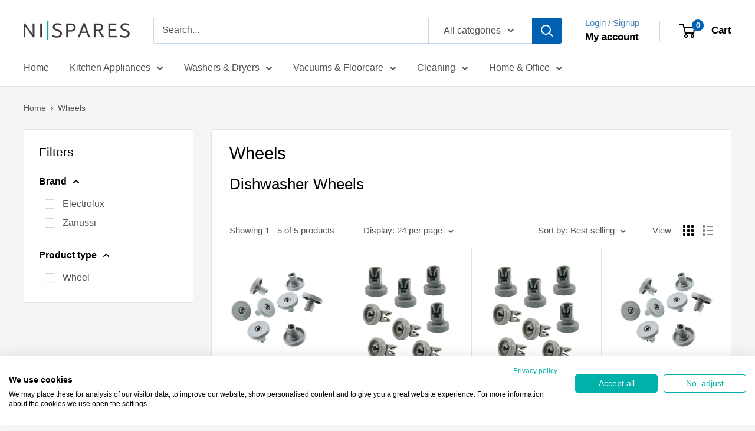

--- FILE ---
content_type: text/html; charset=utf-8
request_url: https://www.nispares.co.uk/collections/dishwasher-wheels
body_size: 37503
content:
<!doctype html>

<html class="no-js" lang="en">
  <head>
    <meta charset="utf-8">
    <meta name="viewport" content="width=device-width, initial-scale=1.0, height=device-height, minimum-scale=1.0, maximum-scale=1.0">
    <meta name="theme-color" content="#000000"><title>Dishwasher Wheels | NI Spares
</title><meta name="description" content="Dishwasher Wheels"><link rel="canonical" href="https://www.nispares.co.uk/collections/dishwasher-wheels"><link rel="shortcut icon" href="//www.nispares.co.uk/cdn/shop/files/favicon_96x96.png?v=1613737888" type="image/png"><link rel="preload" as="style" href="//www.nispares.co.uk/cdn/shop/t/18/assets/theme.css?v=66762216662947581241692097373">
    <link rel="preload" as="script" href="//www.nispares.co.uk/cdn/shop/t/18/assets/theme.js?v=179372540479631345661692097373">
    <link rel="preconnect" href="https://cdn.shopify.com">
    <link rel="preconnect" href="https://fonts.shopifycdn.com">
    <link rel="dns-prefetch" href="https://productreviews.shopifycdn.com">
    <link rel="dns-prefetch" href="https://ajax.googleapis.com">
    <link rel="dns-prefetch" href="https://maps.googleapis.com">
    <link rel="dns-prefetch" href="https://maps.gstatic.com">

    <meta property="og:type" content="website">
  <meta property="og:title" content="Wheels">
  <meta property="og:image" content="http://www.nispares.co.uk/cdn/shop/collections/dishwasher-wheels.jpg?v=1592867599">
  <meta property="og:image:secure_url" content="https://www.nispares.co.uk/cdn/shop/collections/dishwasher-wheels.jpg?v=1592867599">
  <meta property="og:image:width" content="800">
  <meta property="og:image:height" content="800"><meta property="og:description" content="Dishwasher Wheels"><meta property="og:url" content="https://www.nispares.co.uk/collections/dishwasher-wheels">
<meta property="og:site_name" content="NI Spares"><meta name="twitter:card" content="summary"><meta name="twitter:title" content="Wheels">
  <meta name="twitter:description" content="Dishwasher Wheels">
  <meta name="twitter:image" content="https://www.nispares.co.uk/cdn/shop/collections/dishwasher-wheels_600x600_crop_center.jpg?v=1592867599">
    <style>
  
  


  
  
  

  :root {
    --default-text-font-size : 15px;
    --base-text-font-size    : 16px;
    --heading-font-family    : "system_ui", -apple-system, 'Segoe UI', Roboto, 'Helvetica Neue', 'Noto Sans', 'Liberation Sans', Arial, sans-serif, 'Apple Color Emoji', 'Segoe UI Emoji', 'Segoe UI Symbol', 'Noto Color Emoji';
    --heading-font-weight    : 400;
    --heading-font-style     : normal;
    --text-font-family       : "system_ui", -apple-system, 'Segoe UI', Roboto, 'Helvetica Neue', 'Noto Sans', 'Liberation Sans', Arial, sans-serif, 'Apple Color Emoji', 'Segoe UI Emoji', 'Segoe UI Symbol', 'Noto Color Emoji';
    --text-font-weight       : 400;
    --text-font-style        : normal;
    --text-font-bolder-weight: bolder;
    --text-link-decoration   : underline;

    --text-color               : #535353;
    --text-color-rgb           : 83, 83, 83;
    --heading-color            : #000000;
    --border-color             : #e1e3e4;
    --border-color-rgb         : 225, 227, 228;
    --form-border-color        : #d4d6d8;
    --accent-color             : #000000;
    --accent-color-rgb         : 0, 0, 0;
    --link-color               : #0060b1;
    --link-color-hover         : #003764;
    --background               : #f3f5f6;
    --secondary-background     : #ffffff;
    --secondary-background-rgb : 255, 255, 255;
    --accent-background        : rgba(0, 0, 0, 0.08);

    --input-background: #ffffff;

    --error-color       : #ff0000;
    --error-background  : rgba(255, 0, 0, 0.07);
    --success-color     : #00aa00;
    --success-background: rgba(0, 170, 0, 0.11);

    --primary-button-background      : #00b151;
    --primary-button-background-rgb  : 0, 177, 81;
    --primary-button-text-color      : #ffffff;
    --secondary-button-background    : #1e2d7d;
    --secondary-button-background-rgb: 30, 45, 125;
    --secondary-button-text-color    : #ffffff;

    --header-background      : #ffffff;
    --header-text-color      : #000000;
    --header-light-text-color: #4782b4;
    --header-border-color    : rgba(71, 130, 180, 0.3);
    --header-accent-color    : #0060b1;

    --footer-background-color:    #f3f5f6;
    --footer-heading-text-color:  #1e2d7d;
    --footer-body-text-color:     #677279;
    --footer-body-text-color-rgb: 103, 114, 121;
    --footer-accent-color:        #00badb;
    --footer-accent-color-rgb:    0, 186, 219;
    --footer-border:              1px solid var(--border-color);
    
    --flickity-arrow-color: #abb1b4;--product-on-sale-accent           : #ee0000;
    --product-on-sale-accent-rgb       : 238, 0, 0;
    --product-on-sale-color            : #ffffff;
    --product-in-stock-color           : #008a00;
    --product-low-stock-color          : #ee0000;
    --product-sold-out-color           : #8a9297;
    --product-custom-label-1-background: #008a00;
    --product-custom-label-1-color     : #ffffff;
    --product-custom-label-2-background: #00a500;
    --product-custom-label-2-color     : #ffffff;
    --product-review-star-color        : #ffbd00;

    --mobile-container-gutter : 20px;
    --desktop-container-gutter: 40px;

    /* Shopify related variables */
    --payment-terms-background-color: #f3f5f6;
  }
</style>

<script>
  // IE11 does not have support for CSS variables, so we have to polyfill them
  if (!(((window || {}).CSS || {}).supports && window.CSS.supports('(--a: 0)'))) {
    const script = document.createElement('script');
    script.type = 'text/javascript';
    script.src = 'https://cdn.jsdelivr.net/npm/css-vars-ponyfill@2';
    script.onload = function() {
      cssVars({});
    };

    document.getElementsByTagName('head')[0].appendChild(script);
  }
</script>


    <script>window.performance && window.performance.mark && window.performance.mark('shopify.content_for_header.start');</script><meta id="shopify-digital-wallet" name="shopify-digital-wallet" content="/34431598727/digital_wallets/dialog">
<meta name="shopify-checkout-api-token" content="751dd430fd638610f967dbba696a5579">
<meta id="in-context-paypal-metadata" data-shop-id="34431598727" data-venmo-supported="false" data-environment="production" data-locale="en_US" data-paypal-v4="true" data-currency="GBP">
<link rel="alternate" type="application/atom+xml" title="Feed" href="/collections/dishwasher-wheels.atom" />
<link rel="alternate" type="application/json+oembed" href="https://www.nispares.co.uk/collections/dishwasher-wheels.oembed">
<script async="async" src="/checkouts/internal/preloads.js?locale=en-GB"></script>
<link rel="preconnect" href="https://shop.app" crossorigin="anonymous">
<script async="async" src="https://shop.app/checkouts/internal/preloads.js?locale=en-GB&shop_id=34431598727" crossorigin="anonymous"></script>
<script id="apple-pay-shop-capabilities" type="application/json">{"shopId":34431598727,"countryCode":"GB","currencyCode":"GBP","merchantCapabilities":["supports3DS"],"merchantId":"gid:\/\/shopify\/Shop\/34431598727","merchantName":"NI Spares","requiredBillingContactFields":["postalAddress","email","phone"],"requiredShippingContactFields":["postalAddress","email","phone"],"shippingType":"shipping","supportedNetworks":["visa","maestro","masterCard","amex","discover","elo"],"total":{"type":"pending","label":"NI Spares","amount":"1.00"},"shopifyPaymentsEnabled":true,"supportsSubscriptions":true}</script>
<script id="shopify-features" type="application/json">{"accessToken":"751dd430fd638610f967dbba696a5579","betas":["rich-media-storefront-analytics"],"domain":"www.nispares.co.uk","predictiveSearch":true,"shopId":34431598727,"locale":"en"}</script>
<script>var Shopify = Shopify || {};
Shopify.shop = "n-i-spares.myshopify.com";
Shopify.locale = "en";
Shopify.currency = {"active":"GBP","rate":"1.0"};
Shopify.country = "GB";
Shopify.theme = {"name":"Warehouse","id":124019507335,"schema_name":"Warehouse","schema_version":"4.2.3","theme_store_id":871,"role":"main"};
Shopify.theme.handle = "null";
Shopify.theme.style = {"id":null,"handle":null};
Shopify.cdnHost = "www.nispares.co.uk/cdn";
Shopify.routes = Shopify.routes || {};
Shopify.routes.root = "/";</script>
<script type="module">!function(o){(o.Shopify=o.Shopify||{}).modules=!0}(window);</script>
<script>!function(o){function n(){var o=[];function n(){o.push(Array.prototype.slice.apply(arguments))}return n.q=o,n}var t=o.Shopify=o.Shopify||{};t.loadFeatures=n(),t.autoloadFeatures=n()}(window);</script>
<script>
  window.ShopifyPay = window.ShopifyPay || {};
  window.ShopifyPay.apiHost = "shop.app\/pay";
  window.ShopifyPay.redirectState = null;
</script>
<script id="shop-js-analytics" type="application/json">{"pageType":"collection"}</script>
<script defer="defer" async type="module" src="//www.nispares.co.uk/cdn/shopifycloud/shop-js/modules/v2/client.init-shop-cart-sync_BT-GjEfc.en.esm.js"></script>
<script defer="defer" async type="module" src="//www.nispares.co.uk/cdn/shopifycloud/shop-js/modules/v2/chunk.common_D58fp_Oc.esm.js"></script>
<script defer="defer" async type="module" src="//www.nispares.co.uk/cdn/shopifycloud/shop-js/modules/v2/chunk.modal_xMitdFEc.esm.js"></script>
<script type="module">
  await import("//www.nispares.co.uk/cdn/shopifycloud/shop-js/modules/v2/client.init-shop-cart-sync_BT-GjEfc.en.esm.js");
await import("//www.nispares.co.uk/cdn/shopifycloud/shop-js/modules/v2/chunk.common_D58fp_Oc.esm.js");
await import("//www.nispares.co.uk/cdn/shopifycloud/shop-js/modules/v2/chunk.modal_xMitdFEc.esm.js");

  window.Shopify.SignInWithShop?.initShopCartSync?.({"fedCMEnabled":true,"windoidEnabled":true});

</script>
<script>
  window.Shopify = window.Shopify || {};
  if (!window.Shopify.featureAssets) window.Shopify.featureAssets = {};
  window.Shopify.featureAssets['shop-js'] = {"shop-cart-sync":["modules/v2/client.shop-cart-sync_DZOKe7Ll.en.esm.js","modules/v2/chunk.common_D58fp_Oc.esm.js","modules/v2/chunk.modal_xMitdFEc.esm.js"],"init-fed-cm":["modules/v2/client.init-fed-cm_B6oLuCjv.en.esm.js","modules/v2/chunk.common_D58fp_Oc.esm.js","modules/v2/chunk.modal_xMitdFEc.esm.js"],"shop-cash-offers":["modules/v2/client.shop-cash-offers_D2sdYoxE.en.esm.js","modules/v2/chunk.common_D58fp_Oc.esm.js","modules/v2/chunk.modal_xMitdFEc.esm.js"],"shop-login-button":["modules/v2/client.shop-login-button_QeVjl5Y3.en.esm.js","modules/v2/chunk.common_D58fp_Oc.esm.js","modules/v2/chunk.modal_xMitdFEc.esm.js"],"pay-button":["modules/v2/client.pay-button_DXTOsIq6.en.esm.js","modules/v2/chunk.common_D58fp_Oc.esm.js","modules/v2/chunk.modal_xMitdFEc.esm.js"],"shop-button":["modules/v2/client.shop-button_DQZHx9pm.en.esm.js","modules/v2/chunk.common_D58fp_Oc.esm.js","modules/v2/chunk.modal_xMitdFEc.esm.js"],"avatar":["modules/v2/client.avatar_BTnouDA3.en.esm.js"],"init-windoid":["modules/v2/client.init-windoid_CR1B-cfM.en.esm.js","modules/v2/chunk.common_D58fp_Oc.esm.js","modules/v2/chunk.modal_xMitdFEc.esm.js"],"init-shop-for-new-customer-accounts":["modules/v2/client.init-shop-for-new-customer-accounts_C_vY_xzh.en.esm.js","modules/v2/client.shop-login-button_QeVjl5Y3.en.esm.js","modules/v2/chunk.common_D58fp_Oc.esm.js","modules/v2/chunk.modal_xMitdFEc.esm.js"],"init-shop-email-lookup-coordinator":["modules/v2/client.init-shop-email-lookup-coordinator_BI7n9ZSv.en.esm.js","modules/v2/chunk.common_D58fp_Oc.esm.js","modules/v2/chunk.modal_xMitdFEc.esm.js"],"init-shop-cart-sync":["modules/v2/client.init-shop-cart-sync_BT-GjEfc.en.esm.js","modules/v2/chunk.common_D58fp_Oc.esm.js","modules/v2/chunk.modal_xMitdFEc.esm.js"],"shop-toast-manager":["modules/v2/client.shop-toast-manager_DiYdP3xc.en.esm.js","modules/v2/chunk.common_D58fp_Oc.esm.js","modules/v2/chunk.modal_xMitdFEc.esm.js"],"init-customer-accounts":["modules/v2/client.init-customer-accounts_D9ZNqS-Q.en.esm.js","modules/v2/client.shop-login-button_QeVjl5Y3.en.esm.js","modules/v2/chunk.common_D58fp_Oc.esm.js","modules/v2/chunk.modal_xMitdFEc.esm.js"],"init-customer-accounts-sign-up":["modules/v2/client.init-customer-accounts-sign-up_iGw4briv.en.esm.js","modules/v2/client.shop-login-button_QeVjl5Y3.en.esm.js","modules/v2/chunk.common_D58fp_Oc.esm.js","modules/v2/chunk.modal_xMitdFEc.esm.js"],"shop-follow-button":["modules/v2/client.shop-follow-button_CqMgW2wH.en.esm.js","modules/v2/chunk.common_D58fp_Oc.esm.js","modules/v2/chunk.modal_xMitdFEc.esm.js"],"checkout-modal":["modules/v2/client.checkout-modal_xHeaAweL.en.esm.js","modules/v2/chunk.common_D58fp_Oc.esm.js","modules/v2/chunk.modal_xMitdFEc.esm.js"],"shop-login":["modules/v2/client.shop-login_D91U-Q7h.en.esm.js","modules/v2/chunk.common_D58fp_Oc.esm.js","modules/v2/chunk.modal_xMitdFEc.esm.js"],"lead-capture":["modules/v2/client.lead-capture_BJmE1dJe.en.esm.js","modules/v2/chunk.common_D58fp_Oc.esm.js","modules/v2/chunk.modal_xMitdFEc.esm.js"],"payment-terms":["modules/v2/client.payment-terms_Ci9AEqFq.en.esm.js","modules/v2/chunk.common_D58fp_Oc.esm.js","modules/v2/chunk.modal_xMitdFEc.esm.js"]};
</script>
<script id="__st">var __st={"a":34431598727,"offset":0,"reqid":"04266cb7-ce92-4476-bf88-74ca46419373-1769091595","pageurl":"www.nispares.co.uk\/collections\/dishwasher-wheels","u":"fe93e1a04e5e","p":"collection","rtyp":"collection","rid":190507778183};</script>
<script>window.ShopifyPaypalV4VisibilityTracking = true;</script>
<script id="captcha-bootstrap">!function(){'use strict';const t='contact',e='account',n='new_comment',o=[[t,t],['blogs',n],['comments',n],[t,'customer']],c=[[e,'customer_login'],[e,'guest_login'],[e,'recover_customer_password'],[e,'create_customer']],r=t=>t.map((([t,e])=>`form[action*='/${t}']:not([data-nocaptcha='true']) input[name='form_type'][value='${e}']`)).join(','),a=t=>()=>t?[...document.querySelectorAll(t)].map((t=>t.form)):[];function s(){const t=[...o],e=r(t);return a(e)}const i='password',u='form_key',d=['recaptcha-v3-token','g-recaptcha-response','h-captcha-response',i],f=()=>{try{return window.sessionStorage}catch{return}},m='__shopify_v',_=t=>t.elements[u];function p(t,e,n=!1){try{const o=window.sessionStorage,c=JSON.parse(o.getItem(e)),{data:r}=function(t){const{data:e,action:n}=t;return t[m]||n?{data:e,action:n}:{data:t,action:n}}(c);for(const[e,n]of Object.entries(r))t.elements[e]&&(t.elements[e].value=n);n&&o.removeItem(e)}catch(o){console.error('form repopulation failed',{error:o})}}const l='form_type',E='cptcha';function T(t){t.dataset[E]=!0}const w=window,h=w.document,L='Shopify',v='ce_forms',y='captcha';let A=!1;((t,e)=>{const n=(g='f06e6c50-85a8-45c8-87d0-21a2b65856fe',I='https://cdn.shopify.com/shopifycloud/storefront-forms-hcaptcha/ce_storefront_forms_captcha_hcaptcha.v1.5.2.iife.js',D={infoText:'Protected by hCaptcha',privacyText:'Privacy',termsText:'Terms'},(t,e,n)=>{const o=w[L][v],c=o.bindForm;if(c)return c(t,g,e,D).then(n);var r;o.q.push([[t,g,e,D],n]),r=I,A||(h.body.append(Object.assign(h.createElement('script'),{id:'captcha-provider',async:!0,src:r})),A=!0)});var g,I,D;w[L]=w[L]||{},w[L][v]=w[L][v]||{},w[L][v].q=[],w[L][y]=w[L][y]||{},w[L][y].protect=function(t,e){n(t,void 0,e),T(t)},Object.freeze(w[L][y]),function(t,e,n,w,h,L){const[v,y,A,g]=function(t,e,n){const i=e?o:[],u=t?c:[],d=[...i,...u],f=r(d),m=r(i),_=r(d.filter((([t,e])=>n.includes(e))));return[a(f),a(m),a(_),s()]}(w,h,L),I=t=>{const e=t.target;return e instanceof HTMLFormElement?e:e&&e.form},D=t=>v().includes(t);t.addEventListener('submit',(t=>{const e=I(t);if(!e)return;const n=D(e)&&!e.dataset.hcaptchaBound&&!e.dataset.recaptchaBound,o=_(e),c=g().includes(e)&&(!o||!o.value);(n||c)&&t.preventDefault(),c&&!n&&(function(t){try{if(!f())return;!function(t){const e=f();if(!e)return;const n=_(t);if(!n)return;const o=n.value;o&&e.removeItem(o)}(t);const e=Array.from(Array(32),(()=>Math.random().toString(36)[2])).join('');!function(t,e){_(t)||t.append(Object.assign(document.createElement('input'),{type:'hidden',name:u})),t.elements[u].value=e}(t,e),function(t,e){const n=f();if(!n)return;const o=[...t.querySelectorAll(`input[type='${i}']`)].map((({name:t})=>t)),c=[...d,...o],r={};for(const[a,s]of new FormData(t).entries())c.includes(a)||(r[a]=s);n.setItem(e,JSON.stringify({[m]:1,action:t.action,data:r}))}(t,e)}catch(e){console.error('failed to persist form',e)}}(e),e.submit())}));const S=(t,e)=>{t&&!t.dataset[E]&&(n(t,e.some((e=>e===t))),T(t))};for(const o of['focusin','change'])t.addEventListener(o,(t=>{const e=I(t);D(e)&&S(e,y())}));const B=e.get('form_key'),M=e.get(l),P=B&&M;t.addEventListener('DOMContentLoaded',(()=>{const t=y();if(P)for(const e of t)e.elements[l].value===M&&p(e,B);[...new Set([...A(),...v().filter((t=>'true'===t.dataset.shopifyCaptcha))])].forEach((e=>S(e,t)))}))}(h,new URLSearchParams(w.location.search),n,t,e,['guest_login'])})(!0,!0)}();</script>
<script integrity="sha256-4kQ18oKyAcykRKYeNunJcIwy7WH5gtpwJnB7kiuLZ1E=" data-source-attribution="shopify.loadfeatures" defer="defer" src="//www.nispares.co.uk/cdn/shopifycloud/storefront/assets/storefront/load_feature-a0a9edcb.js" crossorigin="anonymous"></script>
<script crossorigin="anonymous" defer="defer" src="//www.nispares.co.uk/cdn/shopifycloud/storefront/assets/shopify_pay/storefront-65b4c6d7.js?v=20250812"></script>
<script data-source-attribution="shopify.dynamic_checkout.dynamic.init">var Shopify=Shopify||{};Shopify.PaymentButton=Shopify.PaymentButton||{isStorefrontPortableWallets:!0,init:function(){window.Shopify.PaymentButton.init=function(){};var t=document.createElement("script");t.src="https://www.nispares.co.uk/cdn/shopifycloud/portable-wallets/latest/portable-wallets.en.js",t.type="module",document.head.appendChild(t)}};
</script>
<script data-source-attribution="shopify.dynamic_checkout.buyer_consent">
  function portableWalletsHideBuyerConsent(e){var t=document.getElementById("shopify-buyer-consent"),n=document.getElementById("shopify-subscription-policy-button");t&&n&&(t.classList.add("hidden"),t.setAttribute("aria-hidden","true"),n.removeEventListener("click",e))}function portableWalletsShowBuyerConsent(e){var t=document.getElementById("shopify-buyer-consent"),n=document.getElementById("shopify-subscription-policy-button");t&&n&&(t.classList.remove("hidden"),t.removeAttribute("aria-hidden"),n.addEventListener("click",e))}window.Shopify?.PaymentButton&&(window.Shopify.PaymentButton.hideBuyerConsent=portableWalletsHideBuyerConsent,window.Shopify.PaymentButton.showBuyerConsent=portableWalletsShowBuyerConsent);
</script>
<script data-source-attribution="shopify.dynamic_checkout.cart.bootstrap">document.addEventListener("DOMContentLoaded",(function(){function t(){return document.querySelector("shopify-accelerated-checkout-cart, shopify-accelerated-checkout")}if(t())Shopify.PaymentButton.init();else{new MutationObserver((function(e,n){t()&&(Shopify.PaymentButton.init(),n.disconnect())})).observe(document.body,{childList:!0,subtree:!0})}}));
</script>
<link id="shopify-accelerated-checkout-styles" rel="stylesheet" media="screen" href="https://www.nispares.co.uk/cdn/shopifycloud/portable-wallets/latest/accelerated-checkout-backwards-compat.css" crossorigin="anonymous">
<style id="shopify-accelerated-checkout-cart">
        #shopify-buyer-consent {
  margin-top: 1em;
  display: inline-block;
  width: 100%;
}

#shopify-buyer-consent.hidden {
  display: none;
}

#shopify-subscription-policy-button {
  background: none;
  border: none;
  padding: 0;
  text-decoration: underline;
  font-size: inherit;
  cursor: pointer;
}

#shopify-subscription-policy-button::before {
  box-shadow: none;
}

      </style>

<script>window.performance && window.performance.mark && window.performance.mark('shopify.content_for_header.end');</script>

    <link rel="stylesheet" href="//www.nispares.co.uk/cdn/shop/t/18/assets/theme.css?v=66762216662947581241692097373">

    

    <script>
      // This allows to expose several variables to the global scope, to be used in scripts
      window.theme = {
        pageType: "collection",
        cartCount: 0,
        moneyFormat: "£{{amount}}",
        moneyWithCurrencyFormat: "£{{amount}} GBP",
        currencyCodeEnabled: false,
        showDiscount: false,
        discountMode: "saving",
        cartType: "page"
      };

      window.routes = {
        rootUrl: "\/",
        rootUrlWithoutSlash: '',
        cartUrl: "\/cart",
        cartAddUrl: "\/cart\/add",
        cartChangeUrl: "\/cart\/change",
        searchUrl: "\/search",
        productRecommendationsUrl: "\/recommendations\/products"
      };

      window.languages = {
        productRegularPrice: "Regular price",
        productSalePrice: "Sale price",
        collectionOnSaleLabel: "Save {{savings}}",
        productFormUnavailable: "Unavailable",
        productFormAddToCart: "Add to cart",
        productFormPreOrder: "Pre-order",
        productFormSoldOut: "Out of Stock",
        productAdded: "Product has been added to your cart",
        productAddedShort: "Added!",
        shippingEstimatorNoResults: "No shipping could be found for your address.",
        shippingEstimatorOneResult: "There is one shipping rate for your address:",
        shippingEstimatorMultipleResults: "There are {{count}} shipping rates for your address:",
        shippingEstimatorErrors: "There are some errors:"
      };

      document.documentElement.className = document.documentElement.className.replace('no-js', 'js');
    </script><script src="//www.nispares.co.uk/cdn/shop/t/18/assets/theme.js?v=179372540479631345661692097373" defer></script>
    <script src="//www.nispares.co.uk/cdn/shop/t/18/assets/custom.js?v=102476495355921946141692097373" defer></script><script>
        (function () {
          window.onpageshow = function() {
            // We force re-freshing the cart content onpageshow, as most browsers will serve a cache copy when hitting the
            // back button, which cause staled data
            document.documentElement.dispatchEvent(new CustomEvent('cart:refresh', {
              bubbles: true,
              detail: {scrollToTop: false}
            }));
          };
        })();
      </script><!-- BEGIN app block: shopify://apps/klaviyo-email-marketing-sms/blocks/klaviyo-onsite-embed/2632fe16-c075-4321-a88b-50b567f42507 -->












  <script async src="https://static.klaviyo.com/onsite/js/YkGntf/klaviyo.js?company_id=YkGntf"></script>
  <script>!function(){if(!window.klaviyo){window._klOnsite=window._klOnsite||[];try{window.klaviyo=new Proxy({},{get:function(n,i){return"push"===i?function(){var n;(n=window._klOnsite).push.apply(n,arguments)}:function(){for(var n=arguments.length,o=new Array(n),w=0;w<n;w++)o[w]=arguments[w];var t="function"==typeof o[o.length-1]?o.pop():void 0,e=new Promise((function(n){window._klOnsite.push([i].concat(o,[function(i){t&&t(i),n(i)}]))}));return e}}})}catch(n){window.klaviyo=window.klaviyo||[],window.klaviyo.push=function(){var n;(n=window._klOnsite).push.apply(n,arguments)}}}}();</script>

  




  <script>
    window.klaviyoReviewsProductDesignMode = false
  </script>







<!-- END app block --><!-- BEGIN app block: shopify://apps/stape-conversion-tracking/blocks/gtm/7e13c847-7971-409d-8fe0-29ec14d5f048 --><script>
  window.lsData = {};
  window.dataLayer = window.dataLayer || [];
  window.addEventListener("message", (event) => {
    if (event.data?.event) {
      window.dataLayer.push(event.data);
    }
  });
  window.dataShopStape = {
    shop: "www.nispares.co.uk",
    shopId: "34431598727",
  }
</script>

<!-- END app block --><!-- BEGIN app block: shopify://apps/cookiefirst-cookie-consent/blocks/app-embed/37d77193-8346-4ef8-8a15-e89dc81b23b7 -->
  
  
  
  
    
      <link rel="preconnect" href="//consent.cookiefirst.com">
      <link rel="preconnect" href="//edge.cookiefirst.com" />
      <link rel="dns-prefetch" href="//consent.cookiefirst.com">
      <link rel="dns-prefetch" href="//edge.cookiefirst.com" />
      <link rel="preload" href="//consent.cookiefirst.com/sh-customer-privacy.js" as="script">
      <script type="text/javascript" src="//consent.cookiefirst.com/sh-customer-privacy.js"></script>
      
        
          <script src="https://consent.cookiefirst.com/sites/nispares.co.uk-332e0651-0211-42ba-8d64-46de57a4862a/consent.js"></script>
        
      
    
  


<!-- END app block --><script src="https://cdn.shopify.com/extensions/019b8ed3-90b4-7b95-8e01-aa6b35f1be2e/stape-remix-29/assets/widget.js" type="text/javascript" defer="defer"></script>
<link href="https://monorail-edge.shopifysvc.com" rel="dns-prefetch">
<script>(function(){if ("sendBeacon" in navigator && "performance" in window) {try {var session_token_from_headers = performance.getEntriesByType('navigation')[0].serverTiming.find(x => x.name == '_s').description;} catch {var session_token_from_headers = undefined;}var session_cookie_matches = document.cookie.match(/_shopify_s=([^;]*)/);var session_token_from_cookie = session_cookie_matches && session_cookie_matches.length === 2 ? session_cookie_matches[1] : "";var session_token = session_token_from_headers || session_token_from_cookie || "";function handle_abandonment_event(e) {var entries = performance.getEntries().filter(function(entry) {return /monorail-edge.shopifysvc.com/.test(entry.name);});if (!window.abandonment_tracked && entries.length === 0) {window.abandonment_tracked = true;var currentMs = Date.now();var navigation_start = performance.timing.navigationStart;var payload = {shop_id: 34431598727,url: window.location.href,navigation_start,duration: currentMs - navigation_start,session_token,page_type: "collection"};window.navigator.sendBeacon("https://monorail-edge.shopifysvc.com/v1/produce", JSON.stringify({schema_id: "online_store_buyer_site_abandonment/1.1",payload: payload,metadata: {event_created_at_ms: currentMs,event_sent_at_ms: currentMs}}));}}window.addEventListener('pagehide', handle_abandonment_event);}}());</script>
<script id="web-pixels-manager-setup">(function e(e,d,r,n,o){if(void 0===o&&(o={}),!Boolean(null===(a=null===(i=window.Shopify)||void 0===i?void 0:i.analytics)||void 0===a?void 0:a.replayQueue)){var i,a;window.Shopify=window.Shopify||{};var t=window.Shopify;t.analytics=t.analytics||{};var s=t.analytics;s.replayQueue=[],s.publish=function(e,d,r){return s.replayQueue.push([e,d,r]),!0};try{self.performance.mark("wpm:start")}catch(e){}var l=function(){var e={modern:/Edge?\/(1{2}[4-9]|1[2-9]\d|[2-9]\d{2}|\d{4,})\.\d+(\.\d+|)|Firefox\/(1{2}[4-9]|1[2-9]\d|[2-9]\d{2}|\d{4,})\.\d+(\.\d+|)|Chrom(ium|e)\/(9{2}|\d{3,})\.\d+(\.\d+|)|(Maci|X1{2}).+ Version\/(15\.\d+|(1[6-9]|[2-9]\d|\d{3,})\.\d+)([,.]\d+|)( \(\w+\)|)( Mobile\/\w+|) Safari\/|Chrome.+OPR\/(9{2}|\d{3,})\.\d+\.\d+|(CPU[ +]OS|iPhone[ +]OS|CPU[ +]iPhone|CPU IPhone OS|CPU iPad OS)[ +]+(15[._]\d+|(1[6-9]|[2-9]\d|\d{3,})[._]\d+)([._]\d+|)|Android:?[ /-](13[3-9]|1[4-9]\d|[2-9]\d{2}|\d{4,})(\.\d+|)(\.\d+|)|Android.+Firefox\/(13[5-9]|1[4-9]\d|[2-9]\d{2}|\d{4,})\.\d+(\.\d+|)|Android.+Chrom(ium|e)\/(13[3-9]|1[4-9]\d|[2-9]\d{2}|\d{4,})\.\d+(\.\d+|)|SamsungBrowser\/([2-9]\d|\d{3,})\.\d+/,legacy:/Edge?\/(1[6-9]|[2-9]\d|\d{3,})\.\d+(\.\d+|)|Firefox\/(5[4-9]|[6-9]\d|\d{3,})\.\d+(\.\d+|)|Chrom(ium|e)\/(5[1-9]|[6-9]\d|\d{3,})\.\d+(\.\d+|)([\d.]+$|.*Safari\/(?![\d.]+ Edge\/[\d.]+$))|(Maci|X1{2}).+ Version\/(10\.\d+|(1[1-9]|[2-9]\d|\d{3,})\.\d+)([,.]\d+|)( \(\w+\)|)( Mobile\/\w+|) Safari\/|Chrome.+OPR\/(3[89]|[4-9]\d|\d{3,})\.\d+\.\d+|(CPU[ +]OS|iPhone[ +]OS|CPU[ +]iPhone|CPU IPhone OS|CPU iPad OS)[ +]+(10[._]\d+|(1[1-9]|[2-9]\d|\d{3,})[._]\d+)([._]\d+|)|Android:?[ /-](13[3-9]|1[4-9]\d|[2-9]\d{2}|\d{4,})(\.\d+|)(\.\d+|)|Mobile Safari.+OPR\/([89]\d|\d{3,})\.\d+\.\d+|Android.+Firefox\/(13[5-9]|1[4-9]\d|[2-9]\d{2}|\d{4,})\.\d+(\.\d+|)|Android.+Chrom(ium|e)\/(13[3-9]|1[4-9]\d|[2-9]\d{2}|\d{4,})\.\d+(\.\d+|)|Android.+(UC? ?Browser|UCWEB|U3)[ /]?(15\.([5-9]|\d{2,})|(1[6-9]|[2-9]\d|\d{3,})\.\d+)\.\d+|SamsungBrowser\/(5\.\d+|([6-9]|\d{2,})\.\d+)|Android.+MQ{2}Browser\/(14(\.(9|\d{2,})|)|(1[5-9]|[2-9]\d|\d{3,})(\.\d+|))(\.\d+|)|K[Aa][Ii]OS\/(3\.\d+|([4-9]|\d{2,})\.\d+)(\.\d+|)/},d=e.modern,r=e.legacy,n=navigator.userAgent;return n.match(d)?"modern":n.match(r)?"legacy":"unknown"}(),u="modern"===l?"modern":"legacy",c=(null!=n?n:{modern:"",legacy:""})[u],f=function(e){return[e.baseUrl,"/wpm","/b",e.hashVersion,"modern"===e.buildTarget?"m":"l",".js"].join("")}({baseUrl:d,hashVersion:r,buildTarget:u}),m=function(e){var d=e.version,r=e.bundleTarget,n=e.surface,o=e.pageUrl,i=e.monorailEndpoint;return{emit:function(e){var a=e.status,t=e.errorMsg,s=(new Date).getTime(),l=JSON.stringify({metadata:{event_sent_at_ms:s},events:[{schema_id:"web_pixels_manager_load/3.1",payload:{version:d,bundle_target:r,page_url:o,status:a,surface:n,error_msg:t},metadata:{event_created_at_ms:s}}]});if(!i)return console&&console.warn&&console.warn("[Web Pixels Manager] No Monorail endpoint provided, skipping logging."),!1;try{return self.navigator.sendBeacon.bind(self.navigator)(i,l)}catch(e){}var u=new XMLHttpRequest;try{return u.open("POST",i,!0),u.setRequestHeader("Content-Type","text/plain"),u.send(l),!0}catch(e){return console&&console.warn&&console.warn("[Web Pixels Manager] Got an unhandled error while logging to Monorail."),!1}}}}({version:r,bundleTarget:l,surface:e.surface,pageUrl:self.location.href,monorailEndpoint:e.monorailEndpoint});try{o.browserTarget=l,function(e){var d=e.src,r=e.async,n=void 0===r||r,o=e.onload,i=e.onerror,a=e.sri,t=e.scriptDataAttributes,s=void 0===t?{}:t,l=document.createElement("script"),u=document.querySelector("head"),c=document.querySelector("body");if(l.async=n,l.src=d,a&&(l.integrity=a,l.crossOrigin="anonymous"),s)for(var f in s)if(Object.prototype.hasOwnProperty.call(s,f))try{l.dataset[f]=s[f]}catch(e){}if(o&&l.addEventListener("load",o),i&&l.addEventListener("error",i),u)u.appendChild(l);else{if(!c)throw new Error("Did not find a head or body element to append the script");c.appendChild(l)}}({src:f,async:!0,onload:function(){if(!function(){var e,d;return Boolean(null===(d=null===(e=window.Shopify)||void 0===e?void 0:e.analytics)||void 0===d?void 0:d.initialized)}()){var d=window.webPixelsManager.init(e)||void 0;if(d){var r=window.Shopify.analytics;r.replayQueue.forEach((function(e){var r=e[0],n=e[1],o=e[2];d.publishCustomEvent(r,n,o)})),r.replayQueue=[],r.publish=d.publishCustomEvent,r.visitor=d.visitor,r.initialized=!0}}},onerror:function(){return m.emit({status:"failed",errorMsg:"".concat(f," has failed to load")})},sri:function(e){var d=/^sha384-[A-Za-z0-9+/=]+$/;return"string"==typeof e&&d.test(e)}(c)?c:"",scriptDataAttributes:o}),m.emit({status:"loading"})}catch(e){m.emit({status:"failed",errorMsg:(null==e?void 0:e.message)||"Unknown error"})}}})({shopId: 34431598727,storefrontBaseUrl: "https://www.nispares.co.uk",extensionsBaseUrl: "https://extensions.shopifycdn.com/cdn/shopifycloud/web-pixels-manager",monorailEndpoint: "https://monorail-edge.shopifysvc.com/unstable/produce_batch",surface: "storefront-renderer",enabledBetaFlags: ["2dca8a86"],webPixelsConfigList: [{"id":"210698375","configuration":"{\"accountID\":\"34431598727\"}","eventPayloadVersion":"v1","runtimeContext":"STRICT","scriptVersion":"c0a2ceb098b536858278d481fbeefe60","type":"APP","apiClientId":10250649601,"privacyPurposes":[],"dataSharingAdjustments":{"protectedCustomerApprovalScopes":["read_customer_address","read_customer_email","read_customer_name","read_customer_personal_data","read_customer_phone"]}},{"id":"170295431","configuration":"{\"pixel_id\":\"3458768557502165\",\"pixel_type\":\"facebook_pixel\",\"metaapp_system_user_token\":\"-\"}","eventPayloadVersion":"v1","runtimeContext":"OPEN","scriptVersion":"ca16bc87fe92b6042fbaa3acc2fbdaa6","type":"APP","apiClientId":2329312,"privacyPurposes":["ANALYTICS","MARKETING","SALE_OF_DATA"],"dataSharingAdjustments":{"protectedCustomerApprovalScopes":["read_customer_address","read_customer_email","read_customer_name","read_customer_personal_data","read_customer_phone"]}},{"id":"36438151","eventPayloadVersion":"1","runtimeContext":"LAX","scriptVersion":"1","type":"CUSTOM","privacyPurposes":[],"name":"Stape.io Datalayer"},{"id":"207520126","eventPayloadVersion":"1","runtimeContext":"LAX","scriptVersion":"9","type":"CUSTOM","privacyPurposes":["ANALYTICS","MARKETING"],"name":"Microsoft Ads UET"},{"id":"shopify-app-pixel","configuration":"{}","eventPayloadVersion":"v1","runtimeContext":"STRICT","scriptVersion":"0450","apiClientId":"shopify-pixel","type":"APP","privacyPurposes":["ANALYTICS","MARKETING"]},{"id":"shopify-custom-pixel","eventPayloadVersion":"v1","runtimeContext":"LAX","scriptVersion":"0450","apiClientId":"shopify-pixel","type":"CUSTOM","privacyPurposes":["ANALYTICS","MARKETING"]}],isMerchantRequest: false,initData: {"shop":{"name":"NI Spares","paymentSettings":{"currencyCode":"GBP"},"myshopifyDomain":"n-i-spares.myshopify.com","countryCode":"GB","storefrontUrl":"https:\/\/www.nispares.co.uk"},"customer":null,"cart":null,"checkout":null,"productVariants":[],"purchasingCompany":null},},"https://www.nispares.co.uk/cdn","fcfee988w5aeb613cpc8e4bc33m6693e112",{"modern":"","legacy":""},{"shopId":"34431598727","storefrontBaseUrl":"https:\/\/www.nispares.co.uk","extensionBaseUrl":"https:\/\/extensions.shopifycdn.com\/cdn\/shopifycloud\/web-pixels-manager","surface":"storefront-renderer","enabledBetaFlags":"[\"2dca8a86\"]","isMerchantRequest":"false","hashVersion":"fcfee988w5aeb613cpc8e4bc33m6693e112","publish":"custom","events":"[[\"page_viewed\",{}],[\"collection_viewed\",{\"collection\":{\"id\":\"190507778183\",\"title\":\"Wheels\",\"productVariants\":[{\"price\":{\"amount\":12.99,\"currencyCode\":\"GBP\"},\"product\":{\"title\":\"8 Genuine Zanussi Dishwasher Lower Basket Wheels\",\"vendor\":\"Zanussi\",\"id\":\"5193977987207\",\"untranslatedTitle\":\"8 Genuine Zanussi Dishwasher Lower Basket Wheels\",\"url\":\"\/products\/genuine-zanussi-dishwasher-lower-basket-wheel-kit\",\"type\":\"Wheel\"},\"id\":\"34635506614407\",\"image\":{\"src\":\"\/\/www.nispares.co.uk\/cdn\/shop\/files\/5340f565-a140-486f-993d-0018852d09ae_f304f0c7-1677-4236-9869-47a21eb0a7eb.jpg?v=1769037631\"},\"sku\":\"NS20563-Z\",\"title\":\"Default Title\",\"untranslatedTitle\":\"Default Title\"},{\"price\":{\"amount\":11.99,\"currencyCode\":\"GBP\"},\"product\":{\"title\":\"8 Zanussi Genuine Dishwasher Upper Basket Wheels\",\"vendor\":\"Zanussi\",\"id\":\"5193978085511\",\"untranslatedTitle\":\"8 Zanussi Genuine Dishwasher Upper Basket Wheels\",\"url\":\"\/products\/genuine-zanussi-dishwasher-upper-basket-wheels-8-pack\",\"type\":\"Wheel\"},\"id\":\"34635506679943\",\"image\":{\"src\":\"\/\/www.nispares.co.uk\/cdn\/shop\/files\/eb097f1e-ec4e-4503-a50d-d25f281acff7_2d3e2542-707a-42dc-81a8-b6e01137ded9.jpg?v=1769037633\"},\"sku\":\"NS20510-Z\",\"title\":\"Default Title\",\"untranslatedTitle\":\"Default Title\"},{\"price\":{\"amount\":11.99,\"currencyCode\":\"GBP\"},\"product\":{\"title\":\"8 Electrolux Genuine Dishwasher Upper Basket Wheels\",\"vendor\":\"Electrolux\",\"id\":\"5193977954439\",\"untranslatedTitle\":\"8 Electrolux Genuine Dishwasher Upper Basket Wheels\",\"url\":\"\/products\/genuine-electrolux-dishwasher-upper-basket-wheels-8-pack\",\"type\":\"Wheel\"},\"id\":\"34635506548871\",\"image\":{\"src\":\"\/\/www.nispares.co.uk\/cdn\/shop\/files\/c5cea910-d6b3-4e9a-aad4-dcc9d5f0aed4_11c95552-d4b9-4cf9-82dc-48af6722b4c4.jpg?v=1769037630\"},\"sku\":\"NS20510-EL\",\"title\":\"Default Title\",\"untranslatedTitle\":\"Default Title\"},{\"price\":{\"amount\":12.99,\"currencyCode\":\"GBP\"},\"product\":{\"title\":\"8 Electrolux Genuine Dishwasher Lower Basket Wheels\",\"vendor\":\"Electrolux\",\"id\":\"5193978052743\",\"untranslatedTitle\":\"8 Electrolux Genuine Dishwasher Lower Basket Wheels\",\"url\":\"\/products\/genuine-electrolux-dishwasher-lower-basket-wheel-kit\",\"type\":\"Wheel\"},\"id\":\"34635506647175\",\"image\":{\"src\":\"\/\/www.nispares.co.uk\/cdn\/shop\/files\/cbec354a-f5fa-4fe6-b9c8-96cfeed5a96d_52cc49ed-4b34-498a-8882-0000dfaa3da4.jpg?v=1769037632\"},\"sku\":\"NS20563-E\",\"title\":\"Default Title\",\"untranslatedTitle\":\"Default Title\"},{\"price\":{\"amount\":7.99,\"currencyCode\":\"GBP\"},\"product\":{\"title\":\"Zanussi Electrolux Dishwasher Basket Wheel Support\",\"vendor\":\"Electrolux\",\"id\":\"6601832038535\",\"untranslatedTitle\":\"Zanussi Electrolux Dishwasher Basket Wheel Support\",\"url\":\"\/products\/genuine-electrolux-zanussi-aeg-dishwasher-wheel-support-ns21389\",\"type\":\"Wheel\"},\"id\":\"39469053968519\",\"image\":{\"src\":\"\/\/www.nispares.co.uk\/cdn\/shop\/files\/f342d77f-73f9-48c1-953b-7f70a4c964ae_606b4582-c053-41fa-bab2-5ea9a59ef64a.jpg?v=1769038079\"},\"sku\":\"NS21389\",\"title\":\"Default Title\",\"untranslatedTitle\":\"Default Title\"}]}}]]"});</script><script>
  window.ShopifyAnalytics = window.ShopifyAnalytics || {};
  window.ShopifyAnalytics.meta = window.ShopifyAnalytics.meta || {};
  window.ShopifyAnalytics.meta.currency = 'GBP';
  var meta = {"products":[{"id":5193977987207,"gid":"gid:\/\/shopify\/Product\/5193977987207","vendor":"Zanussi","type":"Wheel","handle":"genuine-zanussi-dishwasher-lower-basket-wheel-kit","variants":[{"id":34635506614407,"price":1299,"name":"8 Genuine Zanussi Dishwasher Lower Basket Wheels","public_title":null,"sku":"NS20563-Z"}],"remote":false},{"id":5193978085511,"gid":"gid:\/\/shopify\/Product\/5193978085511","vendor":"Zanussi","type":"Wheel","handle":"genuine-zanussi-dishwasher-upper-basket-wheels-8-pack","variants":[{"id":34635506679943,"price":1199,"name":"8 Zanussi Genuine Dishwasher Upper Basket Wheels","public_title":null,"sku":"NS20510-Z"}],"remote":false},{"id":5193977954439,"gid":"gid:\/\/shopify\/Product\/5193977954439","vendor":"Electrolux","type":"Wheel","handle":"genuine-electrolux-dishwasher-upper-basket-wheels-8-pack","variants":[{"id":34635506548871,"price":1199,"name":"8 Electrolux Genuine Dishwasher Upper Basket Wheels","public_title":null,"sku":"NS20510-EL"}],"remote":false},{"id":5193978052743,"gid":"gid:\/\/shopify\/Product\/5193978052743","vendor":"Electrolux","type":"Wheel","handle":"genuine-electrolux-dishwasher-lower-basket-wheel-kit","variants":[{"id":34635506647175,"price":1299,"name":"8 Electrolux Genuine Dishwasher Lower Basket Wheels","public_title":null,"sku":"NS20563-E"}],"remote":false},{"id":6601832038535,"gid":"gid:\/\/shopify\/Product\/6601832038535","vendor":"Electrolux","type":"Wheel","handle":"genuine-electrolux-zanussi-aeg-dishwasher-wheel-support-ns21389","variants":[{"id":39469053968519,"price":799,"name":"Zanussi Electrolux Dishwasher Basket Wheel Support","public_title":null,"sku":"NS21389"}],"remote":false}],"page":{"pageType":"collection","resourceType":"collection","resourceId":190507778183,"requestId":"04266cb7-ce92-4476-bf88-74ca46419373-1769091595"}};
  for (var attr in meta) {
    window.ShopifyAnalytics.meta[attr] = meta[attr];
  }
</script>
<script class="analytics">
  (function () {
    var customDocumentWrite = function(content) {
      var jquery = null;

      if (window.jQuery) {
        jquery = window.jQuery;
      } else if (window.Checkout && window.Checkout.$) {
        jquery = window.Checkout.$;
      }

      if (jquery) {
        jquery('body').append(content);
      }
    };

    var hasLoggedConversion = function(token) {
      if (token) {
        return document.cookie.indexOf('loggedConversion=' + token) !== -1;
      }
      return false;
    }

    var setCookieIfConversion = function(token) {
      if (token) {
        var twoMonthsFromNow = new Date(Date.now());
        twoMonthsFromNow.setMonth(twoMonthsFromNow.getMonth() + 2);

        document.cookie = 'loggedConversion=' + token + '; expires=' + twoMonthsFromNow;
      }
    }

    var trekkie = window.ShopifyAnalytics.lib = window.trekkie = window.trekkie || [];
    if (trekkie.integrations) {
      return;
    }
    trekkie.methods = [
      'identify',
      'page',
      'ready',
      'track',
      'trackForm',
      'trackLink'
    ];
    trekkie.factory = function(method) {
      return function() {
        var args = Array.prototype.slice.call(arguments);
        args.unshift(method);
        trekkie.push(args);
        return trekkie;
      };
    };
    for (var i = 0; i < trekkie.methods.length; i++) {
      var key = trekkie.methods[i];
      trekkie[key] = trekkie.factory(key);
    }
    trekkie.load = function(config) {
      trekkie.config = config || {};
      trekkie.config.initialDocumentCookie = document.cookie;
      var first = document.getElementsByTagName('script')[0];
      var script = document.createElement('script');
      script.type = 'text/javascript';
      script.onerror = function(e) {
        var scriptFallback = document.createElement('script');
        scriptFallback.type = 'text/javascript';
        scriptFallback.onerror = function(error) {
                var Monorail = {
      produce: function produce(monorailDomain, schemaId, payload) {
        var currentMs = new Date().getTime();
        var event = {
          schema_id: schemaId,
          payload: payload,
          metadata: {
            event_created_at_ms: currentMs,
            event_sent_at_ms: currentMs
          }
        };
        return Monorail.sendRequest("https://" + monorailDomain + "/v1/produce", JSON.stringify(event));
      },
      sendRequest: function sendRequest(endpointUrl, payload) {
        // Try the sendBeacon API
        if (window && window.navigator && typeof window.navigator.sendBeacon === 'function' && typeof window.Blob === 'function' && !Monorail.isIos12()) {
          var blobData = new window.Blob([payload], {
            type: 'text/plain'
          });

          if (window.navigator.sendBeacon(endpointUrl, blobData)) {
            return true;
          } // sendBeacon was not successful

        } // XHR beacon

        var xhr = new XMLHttpRequest();

        try {
          xhr.open('POST', endpointUrl);
          xhr.setRequestHeader('Content-Type', 'text/plain');
          xhr.send(payload);
        } catch (e) {
          console.log(e);
        }

        return false;
      },
      isIos12: function isIos12() {
        return window.navigator.userAgent.lastIndexOf('iPhone; CPU iPhone OS 12_') !== -1 || window.navigator.userAgent.lastIndexOf('iPad; CPU OS 12_') !== -1;
      }
    };
    Monorail.produce('monorail-edge.shopifysvc.com',
      'trekkie_storefront_load_errors/1.1',
      {shop_id: 34431598727,
      theme_id: 124019507335,
      app_name: "storefront",
      context_url: window.location.href,
      source_url: "//www.nispares.co.uk/cdn/s/trekkie.storefront.1bbfab421998800ff09850b62e84b8915387986d.min.js"});

        };
        scriptFallback.async = true;
        scriptFallback.src = '//www.nispares.co.uk/cdn/s/trekkie.storefront.1bbfab421998800ff09850b62e84b8915387986d.min.js';
        first.parentNode.insertBefore(scriptFallback, first);
      };
      script.async = true;
      script.src = '//www.nispares.co.uk/cdn/s/trekkie.storefront.1bbfab421998800ff09850b62e84b8915387986d.min.js';
      first.parentNode.insertBefore(script, first);
    };
    trekkie.load(
      {"Trekkie":{"appName":"storefront","development":false,"defaultAttributes":{"shopId":34431598727,"isMerchantRequest":null,"themeId":124019507335,"themeCityHash":"7077779241275833225","contentLanguage":"en","currency":"GBP","eventMetadataId":"f46be101-32a2-44cc-a72c-8b8c74c7a79a"},"isServerSideCookieWritingEnabled":true,"monorailRegion":"shop_domain","enabledBetaFlags":["65f19447"]},"Session Attribution":{},"S2S":{"facebookCapiEnabled":true,"source":"trekkie-storefront-renderer","apiClientId":580111}}
    );

    var loaded = false;
    trekkie.ready(function() {
      if (loaded) return;
      loaded = true;

      window.ShopifyAnalytics.lib = window.trekkie;

      var originalDocumentWrite = document.write;
      document.write = customDocumentWrite;
      try { window.ShopifyAnalytics.merchantGoogleAnalytics.call(this); } catch(error) {};
      document.write = originalDocumentWrite;

      window.ShopifyAnalytics.lib.page(null,{"pageType":"collection","resourceType":"collection","resourceId":190507778183,"requestId":"04266cb7-ce92-4476-bf88-74ca46419373-1769091595","shopifyEmitted":true});

      var match = window.location.pathname.match(/checkouts\/(.+)\/(thank_you|post_purchase)/)
      var token = match? match[1]: undefined;
      if (!hasLoggedConversion(token)) {
        setCookieIfConversion(token);
        window.ShopifyAnalytics.lib.track("Viewed Product Category",{"currency":"GBP","category":"Collection: dishwasher-wheels","collectionName":"dishwasher-wheels","collectionId":190507778183,"nonInteraction":true},undefined,undefined,{"shopifyEmitted":true});
      }
    });


        var eventsListenerScript = document.createElement('script');
        eventsListenerScript.async = true;
        eventsListenerScript.src = "//www.nispares.co.uk/cdn/shopifycloud/storefront/assets/shop_events_listener-3da45d37.js";
        document.getElementsByTagName('head')[0].appendChild(eventsListenerScript);

})();</script>
  <script>
  if (!window.ga || (window.ga && typeof window.ga !== 'function')) {
    window.ga = function ga() {
      (window.ga.q = window.ga.q || []).push(arguments);
      if (window.Shopify && window.Shopify.analytics && typeof window.Shopify.analytics.publish === 'function') {
        window.Shopify.analytics.publish("ga_stub_called", {}, {sendTo: "google_osp_migration"});
      }
      console.error("Shopify's Google Analytics stub called with:", Array.from(arguments), "\nSee https://help.shopify.com/manual/promoting-marketing/pixels/pixel-migration#google for more information.");
    };
    if (window.Shopify && window.Shopify.analytics && typeof window.Shopify.analytics.publish === 'function') {
      window.Shopify.analytics.publish("ga_stub_initialized", {}, {sendTo: "google_osp_migration"});
    }
  }
</script>
<script
  defer
  src="https://www.nispares.co.uk/cdn/shopifycloud/perf-kit/shopify-perf-kit-3.0.4.min.js"
  data-application="storefront-renderer"
  data-shop-id="34431598727"
  data-render-region="gcp-us-east1"
  data-page-type="collection"
  data-theme-instance-id="124019507335"
  data-theme-name="Warehouse"
  data-theme-version="4.2.3"
  data-monorail-region="shop_domain"
  data-resource-timing-sampling-rate="10"
  data-shs="true"
  data-shs-beacon="true"
  data-shs-export-with-fetch="true"
  data-shs-logs-sample-rate="1"
  data-shs-beacon-endpoint="https://www.nispares.co.uk/api/collect"
></script>
</head>

  <body class="warehouse--v4  template-collection " data-instant-intensity="viewport"><svg class="visually-hidden">
      <linearGradient id="rating-star-gradient-half">
        <stop offset="50%" stop-color="var(--product-review-star-color)" />
        <stop offset="50%" stop-color="rgba(var(--text-color-rgb), .4)" stop-opacity="0.4" />
      </linearGradient>
    </svg>

    <a href="#main" class="visually-hidden skip-to-content">Skip to content</a>
    <span class="loading-bar"></span><!-- BEGIN sections: header-group -->
<div id="shopify-section-sections--14834603950215__header" class="shopify-section shopify-section-group-header-group shopify-section__header"><section data-section-id="sections--14834603950215__header" data-section-type="header" data-section-settings='{
  "navigationLayout": "inline",
  "desktopOpenTrigger": "hover",
  "useStickyHeader": true
}'>
  <header class="header header--inline header--search-expanded" role="banner">
    <div class="container">
      <div class="header__inner"><nav class="header__mobile-nav hidden-lap-and-up">
            <button class="header__mobile-nav-toggle icon-state touch-area" data-action="toggle-menu" aria-expanded="false" aria-haspopup="true" aria-controls="mobile-menu" aria-label="Open menu">
              <span class="icon-state__primary"><svg focusable="false" class="icon icon--hamburger-mobile " viewBox="0 0 20 16" role="presentation">
      <path d="M0 14h20v2H0v-2zM0 0h20v2H0V0zm0 7h20v2H0V7z" fill="currentColor" fill-rule="evenodd"></path>
    </svg></span>
              <span class="icon-state__secondary"><svg focusable="false" class="icon icon--close " viewBox="0 0 19 19" role="presentation">
      <path d="M9.1923882 8.39339828l7.7781745-7.7781746 1.4142136 1.41421357-7.7781746 7.77817459 7.7781746 7.77817456L16.9705627 19l-7.7781745-7.7781746L1.41421356 19 0 17.5857864l7.7781746-7.77817456L0 2.02943725 1.41421356.61522369 9.1923882 8.39339828z" fill="currentColor" fill-rule="evenodd"></path>
    </svg></span>
            </button><div id="mobile-menu" class="mobile-menu" aria-hidden="true"><svg focusable="false" class="icon icon--nav-triangle-borderless " viewBox="0 0 20 9" role="presentation">
      <path d="M.47108938 9c.2694725-.26871321.57077721-.56867841.90388257-.89986354C3.12384116 6.36134886 5.74788116 3.76338565 9.2467995.30653888c.4145057-.4095171 1.0844277-.40860098 1.4977971.00205122L19.4935156 9H.47108938z" fill="#ffffff"></path>
    </svg><div class="mobile-menu__inner">
    <div class="mobile-menu__panel">
      <div class="mobile-menu__section">
        <ul class="mobile-menu__nav" data-type="menu" role="list"><li class="mobile-menu__nav-item"><a href="/" class="mobile-menu__nav-link" data-type="menuitem">Home</a></li><li class="mobile-menu__nav-item"><button class="mobile-menu__nav-link" data-type="menuitem" aria-haspopup="true" aria-expanded="false" aria-controls="mobile-panel-1" data-action="open-panel">Kitchen Appliances<svg focusable="false" class="icon icon--arrow-right " viewBox="0 0 8 12" role="presentation">
      <path stroke="currentColor" stroke-width="2" d="M2 2l4 4-4 4" fill="none" stroke-linecap="square"></path>
    </svg></button></li><li class="mobile-menu__nav-item"><button class="mobile-menu__nav-link" data-type="menuitem" aria-haspopup="true" aria-expanded="false" aria-controls="mobile-panel-2" data-action="open-panel">Washers & Dryers<svg focusable="false" class="icon icon--arrow-right " viewBox="0 0 8 12" role="presentation">
      <path stroke="currentColor" stroke-width="2" d="M2 2l4 4-4 4" fill="none" stroke-linecap="square"></path>
    </svg></button></li><li class="mobile-menu__nav-item"><button class="mobile-menu__nav-link" data-type="menuitem" aria-haspopup="true" aria-expanded="false" aria-controls="mobile-panel-3" data-action="open-panel">Vacuums & Floorcare<svg focusable="false" class="icon icon--arrow-right " viewBox="0 0 8 12" role="presentation">
      <path stroke="currentColor" stroke-width="2" d="M2 2l4 4-4 4" fill="none" stroke-linecap="square"></path>
    </svg></button></li><li class="mobile-menu__nav-item"><button class="mobile-menu__nav-link" data-type="menuitem" aria-haspopup="true" aria-expanded="false" aria-controls="mobile-panel-4" data-action="open-panel">Cleaning<svg focusable="false" class="icon icon--arrow-right " viewBox="0 0 8 12" role="presentation">
      <path stroke="currentColor" stroke-width="2" d="M2 2l4 4-4 4" fill="none" stroke-linecap="square"></path>
    </svg></button></li><li class="mobile-menu__nav-item"><button class="mobile-menu__nav-link" data-type="menuitem" aria-haspopup="true" aria-expanded="false" aria-controls="mobile-panel-5" data-action="open-panel">Home & Office<svg focusable="false" class="icon icon--arrow-right " viewBox="0 0 8 12" role="presentation">
      <path stroke="currentColor" stroke-width="2" d="M2 2l4 4-4 4" fill="none" stroke-linecap="square"></path>
    </svg></button></li></ul>
      </div><div class="mobile-menu__section mobile-menu__section--loose">
          <p class="mobile-menu__section-title heading h5">Need help?</p><div class="mobile-menu__help-wrapper"><svg focusable="false" class="icon icon--bi-phone " viewBox="0 0 24 24" role="presentation">
      <g stroke-width="2" fill="none" fill-rule="evenodd" stroke-linecap="square">
        <path d="M17 15l-3 3-8-8 3-3-5-5-3 3c0 9.941 8.059 18 18 18l3-3-5-5z" stroke="#000000"></path>
        <path d="M14 1c4.971 0 9 4.029 9 9m-9-5c2.761 0 5 2.239 5 5" stroke="#000000"></path>
      </g>
    </svg><span>Call us 028 3857 0970</span>
            </div></div></div><div id="mobile-panel-1" class="mobile-menu__panel is-nested">
          <div class="mobile-menu__section is-sticky">
            <button class="mobile-menu__back-button" data-action="close-panel"><svg focusable="false" class="icon icon--arrow-left " viewBox="0 0 8 12" role="presentation">
      <path stroke="currentColor" stroke-width="2" d="M6 10L2 6l4-4" fill="none" stroke-linecap="square"></path>
    </svg> Back</button>
          </div>

          <div class="mobile-menu__section"><div class="mobile-menu__nav-list"><div class="mobile-menu__nav-list-item"><button class="mobile-menu__nav-list-toggle text--strong" aria-controls="mobile-list-0" aria-expanded="false" data-action="toggle-collapsible" data-close-siblings="false">Cooker Hoods<svg focusable="false" class="icon icon--arrow-bottom " viewBox="0 0 12 8" role="presentation">
      <path stroke="currentColor" stroke-width="2" d="M10 2L6 6 2 2" fill="none" stroke-linecap="square"></path>
    </svg>
                      </button>

                      <div id="mobile-list-0" class="mobile-menu__nav-collapsible">
                        <div class="mobile-menu__nav-collapsible-content">
                          <ul class="mobile-menu__nav" data-type="menu" role="list"><li class="mobile-menu__nav-item">
                                <a href="/collections/cooker-hood-buttons-switches" class="mobile-menu__nav-link" data-type="menuitem">Buttons & Switches</a>
                              </li><li class="mobile-menu__nav-item">
                                <a href="/collections/cooker-hood-filters" class="mobile-menu__nav-link" data-type="menuitem">Filters</a>
                              </li><li class="mobile-menu__nav-item">
                                <a href="/collections/cooker-hood-lamp-covers" class="mobile-menu__nav-link" data-type="menuitem">Lamp Covers</a>
                              </li><li class="mobile-menu__nav-item">
                                <a href="/collections/cooker-hood-lamp-holders" class="mobile-menu__nav-link" data-type="menuitem">Lamp Holders</a>
                              </li><li class="mobile-menu__nav-item">
                                <a href="/collections/cooker-hood-lamps" class="mobile-menu__nav-link" data-type="menuitem">Lamps</a>
                              </li><li class="mobile-menu__nav-item">
                                <a href="/collections/cooker-hood-motors" class="mobile-menu__nav-link" data-type="menuitem">Motors</a>
                              </li><li class="mobile-menu__nav-item">
                                <a href="/collections/cooker-hood-pcbs-modules" class="mobile-menu__nav-link" data-type="menuitem">PCBs & Modules</a>
                              </li><li class="mobile-menu__nav-item">
                                <a href="/collections/cooker-hood-vent-kits" class="mobile-menu__nav-link" data-type="menuitem">Vent Kits</a>
                              </li></ul>
                        </div>
                      </div></div><div class="mobile-menu__nav-list-item"><button class="mobile-menu__nav-list-toggle text--strong" aria-controls="mobile-list-1" aria-expanded="false" data-action="toggle-collapsible" data-close-siblings="false">Cookers & Hobs<svg focusable="false" class="icon icon--arrow-bottom " viewBox="0 0 12 8" role="presentation">
      <path stroke="currentColor" stroke-width="2" d="M10 2L6 6 2 2" fill="none" stroke-linecap="square"></path>
    </svg>
                      </button>

                      <div id="mobile-list-1" class="mobile-menu__nav-collapsible">
                        <div class="mobile-menu__nav-collapsible-content">
                          <ul class="mobile-menu__nav" data-type="menu" role="list"><li class="mobile-menu__nav-item">
                                <a href="/collections/cooker-oven-baking-trays" class="mobile-menu__nav-link" data-type="menuitem">Baking Trays</a>
                              </li><li class="mobile-menu__nav-item">
                                <a href="/collections/cooker-hob-buttons" class="mobile-menu__nav-link" data-type="menuitem">Buttons</a>
                              </li><li class="mobile-menu__nav-item">
                                <a href="/collections/cooker-door-handles" class="mobile-menu__nav-link" data-type="menuitem">Door Handles</a>
                              </li><li class="mobile-menu__nav-item">
                                <a href="/collections/cooker-doors" class="mobile-menu__nav-link" data-type="menuitem">Doors</a>
                              </li><li class="mobile-menu__nav-item">
                                <a href="/collections/cooker-oven-elements" class="mobile-menu__nav-link" data-type="menuitem">Elements</a>
                              </li><li class="mobile-menu__nav-item">
                                <a href="/collections/cooker-hob-energy-regulators" class="mobile-menu__nav-link" data-type="menuitem">Energy Regulators</a>
                              </li><li class="mobile-menu__nav-item">
                                <a href="/collections/oven-fans-motors" class="mobile-menu__nav-link" data-type="menuitem">Fans & Motors</a>
                              </li><li class="mobile-menu__nav-item">
                                <a href="/collections/cooker-oven-grill-pans" class="mobile-menu__nav-link" data-type="menuitem">Grill Pans</a>
                              </li><li class="mobile-menu__nav-item">
                                <a href="/collections/cooker-oven-hinges" class="mobile-menu__nav-link" data-type="menuitem">Hinges</a>
                              </li><li class="mobile-menu__nav-item">
                                <a href="/collections/cooker-knobs" class="mobile-menu__nav-link" data-type="menuitem">Knobs</a>
                              </li><li class="mobile-menu__nav-item">
                                <a href="/collections/cooker-oven-lamps" class="mobile-menu__nav-link" data-type="menuitem">Lamps</a>
                              </li><li class="mobile-menu__nav-item">
                                <a href="/collections/cooker-hob-pcbs-modules" class="mobile-menu__nav-link" data-type="menuitem">PCBs & Modules</a>
                              </li><li class="mobile-menu__nav-item">
                                <a href="/collections/cooker-seals" class="mobile-menu__nav-link" data-type="menuitem">Seals</a>
                              </li><li class="mobile-menu__nav-item">
                                <a href="/collections/cooker-hob-switches" class="mobile-menu__nav-link" data-type="menuitem">Switches</a>
                              </li><li class="mobile-menu__nav-item">
                                <a href="/collections/oven-hob-terminal-blocks" class="mobile-menu__nav-link" data-type="menuitem">Terminal Blocks</a>
                              </li><li class="mobile-menu__nav-item">
                                <a href="/collections/oven-thermostats" class="mobile-menu__nav-link" data-type="menuitem">Thermostats</a>
                              </li></ul>
                        </div>
                      </div></div><div class="mobile-menu__nav-list-item"><button class="mobile-menu__nav-list-toggle text--strong" aria-controls="mobile-list-2" aria-expanded="false" data-action="toggle-collapsible" data-close-siblings="false">Dishwashers<svg focusable="false" class="icon icon--arrow-bottom " viewBox="0 0 12 8" role="presentation">
      <path stroke="currentColor" stroke-width="2" d="M10 2L6 6 2 2" fill="none" stroke-linecap="square"></path>
    </svg>
                      </button>

                      <div id="mobile-list-2" class="mobile-menu__nav-collapsible">
                        <div class="mobile-menu__nav-collapsible-content">
                          <ul class="mobile-menu__nav" data-type="menu" role="list"><li class="mobile-menu__nav-item">
                                <a href="/collections/dishwasher-basket-trays" class="mobile-menu__nav-link" data-type="menuitem">Basket Trays</a>
                              </li><li class="mobile-menu__nav-item">
                                <a href="/collections/dishwasher-buttons" class="mobile-menu__nav-link" data-type="menuitem">Buttons</a>
                              </li><li class="mobile-menu__nav-item">
                                <a href="/collections/dishwasher-cutlery-baskets" class="mobile-menu__nav-link" data-type="menuitem">Cutlery Baskets</a>
                              </li><li class="mobile-menu__nav-item">
                                <a href="/collections/dishwasher-dispensers" class="mobile-menu__nav-link" data-type="menuitem">Dispensers</a>
                              </li><li class="mobile-menu__nav-item">
                                <a href="/collections/dishwasher-door-locks-handles" class="mobile-menu__nav-link" data-type="menuitem">Door Locks & Handles</a>
                              </li><li class="mobile-menu__nav-item">
                                <a href="/collections/dishwasher-door-parts" class="mobile-menu__nav-link" data-type="menuitem">Door Parts</a>
                              </li><li class="mobile-menu__nav-item">
                                <a href="/collections/dishwasher-elements" class="mobile-menu__nav-link" data-type="menuitem">Elements</a>
                              </li><li class="mobile-menu__nav-item">
                                <a href="/collections/dishwasher-filters" class="mobile-menu__nav-link" data-type="menuitem">Filters</a>
                              </li><li class="mobile-menu__nav-item">
                                <a href="/collections/dishwasher-hinges" class="mobile-menu__nav-link" data-type="menuitem">Hinges</a>
                              </li><li class="mobile-menu__nav-item">
                                <a href="/collections/dishwasher-hoses" class="mobile-menu__nav-link" data-type="menuitem">Hoses</a>
                              </li><li class="mobile-menu__nav-item">
                                <a href="/collections/dishwasher-pcbs-modules" class="mobile-menu__nav-link" data-type="menuitem">PCBs & Modules</a>
                              </li><li class="mobile-menu__nav-item">
                                <a href="/collections/dishwasher-pumps" class="mobile-menu__nav-link" data-type="menuitem">Pumps</a>
                              </li><li class="mobile-menu__nav-item">
                                <a href="/collections/dishwasher-seals" class="mobile-menu__nav-link" data-type="menuitem">Seals</a>
                              </li><li class="mobile-menu__nav-item">
                                <a href="/collections/dishwasher-spray-arms" class="mobile-menu__nav-link" data-type="menuitem">Spray Arms</a>
                              </li><li class="mobile-menu__nav-item">
                                <a href="/collections/dishwasher-switches" class="mobile-menu__nav-link" data-type="menuitem">Switches</a>
                              </li><li class="mobile-menu__nav-item">
                                <a href="/collections/dishwasher-thermostats" class="mobile-menu__nav-link" data-type="menuitem">Thermostats</a>
                              </li><li class="mobile-menu__nav-item">
                                <a href="/collections/dishwasher-valves" class="mobile-menu__nav-link" data-type="menuitem">Valves</a>
                              </li><li class="mobile-menu__nav-item">
                                <a href="/collections/dishwasher-wheels" class="mobile-menu__nav-link" data-type="menuitem">Wheels</a>
                              </li></ul>
                        </div>
                      </div></div><div class="mobile-menu__nav-list-item"><button class="mobile-menu__nav-list-toggle text--strong" aria-controls="mobile-list-3" aria-expanded="false" data-action="toggle-collapsible" data-close-siblings="false">Fridges & Freezers<svg focusable="false" class="icon icon--arrow-bottom " viewBox="0 0 12 8" role="presentation">
      <path stroke="currentColor" stroke-width="2" d="M10 2L6 6 2 2" fill="none" stroke-linecap="square"></path>
    </svg>
                      </button>

                      <div id="mobile-list-3" class="mobile-menu__nav-collapsible">
                        <div class="mobile-menu__nav-collapsible-content">
                          <ul class="mobile-menu__nav" data-type="menu" role="list"><li class="mobile-menu__nav-item">
                                <a href="/collections/freezer-defrost-heaters" class="mobile-menu__nav-link" data-type="menuitem">Defrost Heaters</a>
                              </li><li class="mobile-menu__nav-item">
                                <a href="/collections/fridge-freezer-dispensers" class="mobile-menu__nav-link" data-type="menuitem">Dispensers</a>
                              </li><li class="mobile-menu__nav-item">
                                <a href="/collections/fridge-freezer-door-handles" class="mobile-menu__nav-link" data-type="menuitem">Door Handles</a>
                              </li><li class="mobile-menu__nav-item">
                                <a href="/collections/fridge-freezer-door-parts" class="mobile-menu__nav-link" data-type="menuitem">Door Parts</a>
                              </li><li class="mobile-menu__nav-item">
                                <a href="/collections/fridge-freezer-drawers" class="mobile-menu__nav-link" data-type="menuitem">Drawers</a>
                              </li><li class="mobile-menu__nav-item">
                                <a href="/collections/freezer-baskets" class="mobile-menu__nav-link" data-type="menuitem">Freezer Baskets</a>
                              </li><li class="mobile-menu__nav-item">
                                <a href="/collections/fridge-freezer-hinges" class="mobile-menu__nav-link" data-type="menuitem">Hinges</a>
                              </li><li class="mobile-menu__nav-item">
                                <a href="/collections/fridge-freezer-lamps" class="mobile-menu__nav-link" data-type="menuitem">Lamps</a>
                              </li><li class="mobile-menu__nav-item">
                                <a href="/collections/fridge-freezer-pcbs-modules" class="mobile-menu__nav-link" data-type="menuitem">PCBs & Modules</a>
                              </li><li class="mobile-menu__nav-item">
                                <a href="/collections/fridge-freezer-seals" class="mobile-menu__nav-link" data-type="menuitem">Seals</a>
                              </li><li class="mobile-menu__nav-item">
                                <a href="/collections/fridge-freezer-sensors" class="mobile-menu__nav-link" data-type="menuitem">Sensors</a>
                              </li><li class="mobile-menu__nav-item">
                                <a href="/collections/fridge-freezer-shelves" class="mobile-menu__nav-link" data-type="menuitem">Shelves</a>
                              </li><li class="mobile-menu__nav-item">
                                <a href="/collections/fridge-freezer-thermostats" class="mobile-menu__nav-link" data-type="menuitem">Thermostats</a>
                              </li><li class="mobile-menu__nav-item">
                                <a href="/collections/fridge-freezer-timers" class="mobile-menu__nav-link" data-type="menuitem">Timers</a>
                              </li><li class="mobile-menu__nav-item">
                                <a href="/collections/fridge-water-filters" class="mobile-menu__nav-link" data-type="menuitem">Water Filters</a>
                              </li></ul>
                        </div>
                      </div></div><div class="mobile-menu__nav-list-item"><button class="mobile-menu__nav-list-toggle text--strong" aria-controls="mobile-list-4" aria-expanded="false" data-action="toggle-collapsible" data-close-siblings="false">Microwaves<svg focusable="false" class="icon icon--arrow-bottom " viewBox="0 0 12 8" role="presentation">
      <path stroke="currentColor" stroke-width="2" d="M10 2L6 6 2 2" fill="none" stroke-linecap="square"></path>
    </svg>
                      </button>

                      <div id="mobile-list-4" class="mobile-menu__nav-collapsible">
                        <div class="mobile-menu__nav-collapsible-content">
                          <ul class="mobile-menu__nav" data-type="menu" role="list"><li class="mobile-menu__nav-item">
                                <a href="/collections/microwave-couplings" class="mobile-menu__nav-link" data-type="menuitem">Couplings</a>
                              </li><li class="mobile-menu__nav-item">
                                <a href="/collections/microwave-glass-turntables" class="mobile-menu__nav-link" data-type="menuitem">Glass Turntables</a>
                              </li><li class="mobile-menu__nav-item">
                                <a href="/collections/microwave-lamps" class="mobile-menu__nav-link" data-type="menuitem">Lamps</a>
                              </li><li class="mobile-menu__nav-item">
                                <a href="/collections/microwave-motors" class="mobile-menu__nav-link" data-type="menuitem">Motors</a>
                              </li><li class="mobile-menu__nav-item">
                                <a href="/collections/microwave-roller-rings" class="mobile-menu__nav-link" data-type="menuitem">Roller Rings</a>
                              </li><li class="mobile-menu__nav-item">
                                <a href="/collections/microwave-wave-guides" class="mobile-menu__nav-link" data-type="menuitem">Wave Guides</a>
                              </li></ul>
                        </div>
                      </div></div><div class="mobile-menu__nav-list-item"><button class="mobile-menu__nav-list-toggle text--strong" aria-controls="mobile-list-5" aria-expanded="false" data-action="toggle-collapsible" data-close-siblings="false">Small Appliances<svg focusable="false" class="icon icon--arrow-bottom " viewBox="0 0 12 8" role="presentation">
      <path stroke="currentColor" stroke-width="2" d="M10 2L6 6 2 2" fill="none" stroke-linecap="square"></path>
    </svg>
                      </button>

                      <div id="mobile-list-5" class="mobile-menu__nav-collapsible">
                        <div class="mobile-menu__nav-collapsible-content">
                          <ul class="mobile-menu__nav" data-type="menu" role="list"><li class="mobile-menu__nav-item">
                                <a href="/collections/fryers" class="mobile-menu__nav-link" data-type="menuitem">Fryers</a>
                              </li><li class="mobile-menu__nav-item">
                                <a href="/collections/coffee-machines" class="mobile-menu__nav-link" data-type="menuitem">Coffee Machines</a>
                              </li></ul>
                        </div>
                      </div></div></div></div>
        </div><div id="mobile-panel-2" class="mobile-menu__panel is-nested">
          <div class="mobile-menu__section is-sticky">
            <button class="mobile-menu__back-button" data-action="close-panel"><svg focusable="false" class="icon icon--arrow-left " viewBox="0 0 8 12" role="presentation">
      <path stroke="currentColor" stroke-width="2" d="M6 10L2 6l4-4" fill="none" stroke-linecap="square"></path>
    </svg> Back</button>
          </div>

          <div class="mobile-menu__section"><div class="mobile-menu__nav-list"><div class="mobile-menu__nav-list-item"><button class="mobile-menu__nav-list-toggle text--strong" aria-controls="mobile-list-6" aria-expanded="false" data-action="toggle-collapsible" data-close-siblings="false">Washing Machines<svg focusable="false" class="icon icon--arrow-bottom " viewBox="0 0 12 8" role="presentation">
      <path stroke="currentColor" stroke-width="2" d="M10 2L6 6 2 2" fill="none" stroke-linecap="square"></path>
    </svg>
                      </button>

                      <div id="mobile-list-6" class="mobile-menu__nav-collapsible">
                        <div class="mobile-menu__nav-collapsible-content">
                          <ul class="mobile-menu__nav" data-type="menu" role="list"><li class="mobile-menu__nav-item">
                                <a href="/collections/washing-machine-bearings" class="mobile-menu__nav-link" data-type="menuitem">Bearings</a>
                              </li><li class="mobile-menu__nav-item">
                                <a href="/collections/washing-machine-belts" class="mobile-menu__nav-link" data-type="menuitem">Belts</a>
                              </li><li class="mobile-menu__nav-item">
                                <a href="/collections/washing-machine-buttons" class="mobile-menu__nav-link" data-type="menuitem">Buttons</a>
                              </li><li class="mobile-menu__nav-item">
                                <a href="/collections/washing-machine-carbon-brushes" class="mobile-menu__nav-link" data-type="menuitem">Carbon Brushes</a>
                              </li><li class="mobile-menu__nav-item">
                                <a href="/collections/washing-machine-dispensers" class="mobile-menu__nav-link" data-type="menuitem">Dispensers</a>
                              </li><li class="mobile-menu__nav-item">
                                <a href="/collections/washing-machine-door-handles" class="mobile-menu__nav-link" data-type="menuitem">Door Handles</a>
                              </li><li class="mobile-menu__nav-item">
                                <a href="/collections/washing-machine-door-locks" class="mobile-menu__nav-link" data-type="menuitem">Door Locks</a>
                              </li><li class="mobile-menu__nav-item">
                                <a href="/collections/washing-machine-door-parts" class="mobile-menu__nav-link" data-type="menuitem">Door Parts</a>
                              </li><li class="mobile-menu__nav-item">
                                <a href="/collections/washing-machine-drum-parts" class="mobile-menu__nav-link" data-type="menuitem">Drum Parts</a>
                              </li><li class="mobile-menu__nav-item">
                                <a href="/collections/washing-machine-elements" class="mobile-menu__nav-link" data-type="menuitem">Elements</a>
                              </li><li class="mobile-menu__nav-item">
                                <a href="/collections/washing-machine-filters" class="mobile-menu__nav-link" data-type="menuitem">Filters</a>
                              </li><li class="mobile-menu__nav-item">
                                <a href="/collections/washing-machine-hinges" class="mobile-menu__nav-link" data-type="menuitem">Hinges</a>
                              </li><li class="mobile-menu__nav-item">
                                <a href="/collections/washing-machine-hoses" class="mobile-menu__nav-link" data-type="menuitem">Hoses</a>
                              </li><li class="mobile-menu__nav-item">
                                <a href="/collections/washing-machine-knobs" class="mobile-menu__nav-link" data-type="menuitem">Knobs</a>
                              </li><li class="mobile-menu__nav-item">
                                <a href="/collections/washing-machine-motors" class="mobile-menu__nav-link" data-type="menuitem">Motors</a>
                              </li><li class="mobile-menu__nav-item">
                                <a href="/collections/washing-machine-pcbs-modules" class="mobile-menu__nav-link" data-type="menuitem">PCBs & Modules</a>
                              </li><li class="mobile-menu__nav-item">
                                <a href="/collections/washing-machine-pumps" class="mobile-menu__nav-link" data-type="menuitem">Pumps</a>
                              </li><li class="mobile-menu__nav-item">
                                <a href="/collections/washing-machine-seals" class="mobile-menu__nav-link" data-type="menuitem">Seals</a>
                              </li><li class="mobile-menu__nav-item">
                                <a href="/collections/washing-machine-switches" class="mobile-menu__nav-link" data-type="menuitem">Switches</a>
                              </li><li class="mobile-menu__nav-item">
                                <a href="/collections/washing-machine-thermostats" class="mobile-menu__nav-link" data-type="menuitem">Thermostats</a>
                              </li><li class="mobile-menu__nav-item">
                                <a href="/collections/washing-machine-valves" class="mobile-menu__nav-link" data-type="menuitem">Valves</a>
                              </li></ul>
                        </div>
                      </div></div><div class="mobile-menu__nav-list-item"><button class="mobile-menu__nav-list-toggle text--strong" aria-controls="mobile-list-7" aria-expanded="false" data-action="toggle-collapsible" data-close-siblings="false">Tumble Dryers<svg focusable="false" class="icon icon--arrow-bottom " viewBox="0 0 12 8" role="presentation">
      <path stroke="currentColor" stroke-width="2" d="M10 2L6 6 2 2" fill="none" stroke-linecap="square"></path>
    </svg>
                      </button>

                      <div id="mobile-list-7" class="mobile-menu__nav-collapsible">
                        <div class="mobile-menu__nav-collapsible-content">
                          <ul class="mobile-menu__nav" data-type="menu" role="list"><li class="mobile-menu__nav-item">
                                <a href="/collections/tumble-dryer-belts" class="mobile-menu__nav-link" data-type="menuitem">Belts</a>
                              </li><li class="mobile-menu__nav-item">
                                <a href="/collections/tumble-dryer-buttons" class="mobile-menu__nav-link" data-type="menuitem">Buttons</a>
                              </li><li class="mobile-menu__nav-item">
                                <a href="/collections/tumble-dryer-capacitors" class="mobile-menu__nav-link" data-type="menuitem">Capacitors</a>
                              </li><li class="mobile-menu__nav-item">
                                <a href="/collections/tumble-dryer-door-handles" class="mobile-menu__nav-link" data-type="menuitem">Door Handles</a>
                              </li><li class="mobile-menu__nav-item">
                                <a href="/collections/tumble-dryer-door-locks" class="mobile-menu__nav-link" data-type="menuitem">Door Locks</a>
                              </li><li class="mobile-menu__nav-item">
                                <a href="/collections/tumble-dryer-door-parts" class="mobile-menu__nav-link" data-type="menuitem">Door Parts</a>
                              </li><li class="mobile-menu__nav-item">
                                <a href="/collections/tumble-dryer-drum-parts" class="mobile-menu__nav-link" data-type="menuitem">Drum Parts</a>
                              </li><li class="mobile-menu__nav-item">
                                <a href="/collections/tumble-dryer-fans" class="mobile-menu__nav-link" data-type="menuitem">Fans</a>
                              </li><li class="mobile-menu__nav-item">
                                <a href="/collections/tumble-dryer-filters" class="mobile-menu__nav-link" data-type="menuitem">Filters</a>
                              </li><li class="mobile-menu__nav-item">
                                <a href="/collections/tumble-dryer-heaters" class="mobile-menu__nav-link" data-type="menuitem">Heaters</a>
                              </li><li class="mobile-menu__nav-item">
                                <a href="/collections/tumble-dryer-hinges" class="mobile-menu__nav-link" data-type="menuitem">Hinges</a>
                              </li><li class="mobile-menu__nav-item">
                                <a href="/collections/tumble-dryer-hoses" class="mobile-menu__nav-link" data-type="menuitem">Hoses</a>
                              </li><li class="mobile-menu__nav-item">
                                <a href="/collections/tumble-dryer-knobs" class="mobile-menu__nav-link" data-type="menuitem">Knobs</a>
                              </li><li class="mobile-menu__nav-item">
                                <a href="/collections/tumble-dryer-motors" class="mobile-menu__nav-link" data-type="menuitem">Motors</a>
                              </li><li class="mobile-menu__nav-item">
                                <a href="/collections/tumble-dryer-pcbs-modules" class="mobile-menu__nav-link" data-type="menuitem">PCBs & Modules</a>
                              </li><li class="mobile-menu__nav-item">
                                <a href="/collections/tumble-dryer-pulleys" class="mobile-menu__nav-link" data-type="menuitem">Pulleys</a>
                              </li><li class="mobile-menu__nav-item">
                                <a href="/collections/tumble-dryer-pumps" class="mobile-menu__nav-link" data-type="menuitem">Pumps</a>
                              </li><li class="mobile-menu__nav-item">
                                <a href="/collections/tumble-dryer-seals" class="mobile-menu__nav-link" data-type="menuitem">Seals</a>
                              </li><li class="mobile-menu__nav-item">
                                <a href="/collections/tumble-dryer-switches" class="mobile-menu__nav-link" data-type="menuitem">Switches</a>
                              </li><li class="mobile-menu__nav-item">
                                <a href="/collections/tumble-dryer-thermostats" class="mobile-menu__nav-link" data-type="menuitem">Thermostats</a>
                              </li><li class="mobile-menu__nav-item">
                                <a href="/collections/tumble-dryer-timers" class="mobile-menu__nav-link" data-type="menuitem">Timers</a>
                              </li><li class="mobile-menu__nav-item">
                                <a href="/collections/tumble-dryer-water-tanks" class="mobile-menu__nav-link" data-type="menuitem">Water Tanks</a>
                              </li></ul>
                        </div>
                      </div></div></div></div>
        </div><div id="mobile-panel-3" class="mobile-menu__panel is-nested">
          <div class="mobile-menu__section is-sticky">
            <button class="mobile-menu__back-button" data-action="close-panel"><svg focusable="false" class="icon icon--arrow-left " viewBox="0 0 8 12" role="presentation">
      <path stroke="currentColor" stroke-width="2" d="M6 10L2 6l4-4" fill="none" stroke-linecap="square"></path>
    </svg> Back</button>
          </div>

          <div class="mobile-menu__section"><div class="mobile-menu__nav-list"><div class="mobile-menu__nav-list-item"><button class="mobile-menu__nav-list-toggle text--strong" aria-controls="mobile-list-8" aria-expanded="false" data-action="toggle-collapsible" data-close-siblings="false">Vacuum Cleaners<svg focusable="false" class="icon icon--arrow-bottom " viewBox="0 0 12 8" role="presentation">
      <path stroke="currentColor" stroke-width="2" d="M10 2L6 6 2 2" fill="none" stroke-linecap="square"></path>
    </svg>
                      </button>

                      <div id="mobile-list-8" class="mobile-menu__nav-collapsible">
                        <div class="mobile-menu__nav-collapsible-content">
                          <ul class="mobile-menu__nav" data-type="menu" role="list"><li class="mobile-menu__nav-item">
                                <a href="/collections/vacuum-cleaner-air-fresheners" class="mobile-menu__nav-link" data-type="menuitem">Air Fresheners</a>
                              </li><li class="mobile-menu__nav-item">
                                <a href="/collections/vacuum-cleaner-bags" class="mobile-menu__nav-link" data-type="menuitem">Bags</a>
                              </li><li class="mobile-menu__nav-item">
                                <a href="/collections/vacuum-cleaner-batteries" class="mobile-menu__nav-link" data-type="menuitem">Batteries</a>
                              </li><li class="mobile-menu__nav-item">
                                <a href="/collections/vacuum-cleaner-battery-chargers" class="mobile-menu__nav-link" data-type="menuitem">Battery Chargers</a>
                              </li><li class="mobile-menu__nav-item">
                                <a href="/collections/vacuum-cleaner-belts" class="mobile-menu__nav-link" data-type="menuitem">Belts</a>
                              </li><li class="mobile-menu__nav-item">
                                <a href="/collections/vacuum-cleaner-bins" class="mobile-menu__nav-link" data-type="menuitem">Bins</a>
                              </li><li class="mobile-menu__nav-item">
                                <a href="/collections/vacuum-cleaner-brushes-brushrolls" class="mobile-menu__nav-link" data-type="menuitem">Brushes & Brushrolls</a>
                              </li><li class="mobile-menu__nav-item">
                                <a href="/collections/vacuum-cleaner-buttons" class="mobile-menu__nav-link" data-type="menuitem">Buttons</a>
                              </li><li class="mobile-menu__nav-item">
                                <a href="/collections/vacuum-cleaner-cables" class="mobile-menu__nav-link" data-type="menuitem">Cables</a>
                              </li><li class="mobile-menu__nav-item">
                                <a href="/collections/vacuum-cleaner-heads" class="mobile-menu__nav-link" data-type="menuitem">Cleaner Heads</a>
                              </li><li class="mobile-menu__nav-item">
                                <a href="/collections/vacuum-cleaner-extension-tubes" class="mobile-menu__nav-link" data-type="menuitem">Extension Tubes</a>
                              </li><li class="mobile-menu__nav-item">
                                <a href="/collections/vacuum-cleaner-filters" class="mobile-menu__nav-link" data-type="menuitem">Filters</a>
                              </li><li class="mobile-menu__nav-item">
                                <a href="/collections/vacuum-cleaner-handles" class="mobile-menu__nav-link" data-type="menuitem">Handles</a>
                              </li><li class="mobile-menu__nav-item">
                                <a href="/collections/vacuum-cleaner-hoses" class="mobile-menu__nav-link" data-type="menuitem">Hoses</a>
                              </li><li class="mobile-menu__nav-item">
                                <a href="/collections/vacuum-cleaner-motors" class="mobile-menu__nav-link" data-type="menuitem">Motors</a>
                              </li><li class="mobile-menu__nav-item">
                                <a href="/collections/vacuum-cleaner-switches" class="mobile-menu__nav-link" data-type="menuitem">Switches</a>
                              </li><li class="mobile-menu__nav-item">
                                <a href="/collections/vacuum-cleaner-tools" class="mobile-menu__nav-link" data-type="menuitem">Tools</a>
                              </li><li class="mobile-menu__nav-item">
                                <a href="/collections/vacuum-cleaner-wheels" class="mobile-menu__nav-link" data-type="menuitem">Wheels</a>
                              </li></ul>
                        </div>
                      </div></div></div></div>
        </div><div id="mobile-panel-4" class="mobile-menu__panel is-nested">
          <div class="mobile-menu__section is-sticky">
            <button class="mobile-menu__back-button" data-action="close-panel"><svg focusable="false" class="icon icon--arrow-left " viewBox="0 0 8 12" role="presentation">
      <path stroke="currentColor" stroke-width="2" d="M6 10L2 6l4-4" fill="none" stroke-linecap="square"></path>
    </svg> Back</button>
          </div>

          <div class="mobile-menu__section"><div class="mobile-menu__nav-list"><div class="mobile-menu__nav-list-item"><a href="/collections/coffee-maker-cleaning" class="mobile-menu__nav-list-toggle text--strong">Coffee Maker Cleaning</a></div><div class="mobile-menu__nav-list-item"><a href="/collections/cooker-hob-cleaning" class="mobile-menu__nav-list-toggle text--strong">Cooker & Hob Cleaning</a></div><div class="mobile-menu__nav-list-item"><a href="/collections/dishwasher-cleaning" class="mobile-menu__nav-list-toggle text--strong">Dishwasher Cleaning</a></div><div class="mobile-menu__nav-list-item"><a href="/collections/laundry-cleaning" class="mobile-menu__nav-list-toggle text--strong">Laundry Cleaning</a></div></div></div>
        </div><div id="mobile-panel-5" class="mobile-menu__panel is-nested">
          <div class="mobile-menu__section is-sticky">
            <button class="mobile-menu__back-button" data-action="close-panel"><svg focusable="false" class="icon icon--arrow-left " viewBox="0 0 8 12" role="presentation">
      <path stroke="currentColor" stroke-width="2" d="M6 10L2 6l4-4" fill="none" stroke-linecap="square"></path>
    </svg> Back</button>
          </div>

          <div class="mobile-menu__section"><div class="mobile-menu__nav-list"><div class="mobile-menu__nav-list-item"><button class="mobile-menu__nav-list-toggle text--strong" aria-controls="mobile-list-13" aria-expanded="false" data-action="toggle-collapsible" data-close-siblings="false">Lighting & Batteries<svg focusable="false" class="icon icon--arrow-bottom " viewBox="0 0 12 8" role="presentation">
      <path stroke="currentColor" stroke-width="2" d="M10 2L6 6 2 2" fill="none" stroke-linecap="square"></path>
    </svg>
                      </button>

                      <div id="mobile-list-13" class="mobile-menu__nav-collapsible">
                        <div class="mobile-menu__nav-collapsible-content">
                          <ul class="mobile-menu__nav" data-type="menu" role="list"><li class="mobile-menu__nav-item">
                                <a href="/collections/batteries" class="mobile-menu__nav-link" data-type="menuitem">Batteries</a>
                              </li><li class="mobile-menu__nav-item">
                                <a href="/collections/light-bulbs" class="mobile-menu__nav-link" data-type="menuitem">Light Bulbs</a>
                              </li></ul>
                        </div>
                      </div></div><div class="mobile-menu__nav-list-item"><button class="mobile-menu__nav-list-toggle text--strong" aria-controls="mobile-list-14" aria-expanded="false" data-action="toggle-collapsible" data-close-siblings="false">DIY & Electrics<svg focusable="false" class="icon icon--arrow-bottom " viewBox="0 0 12 8" role="presentation">
      <path stroke="currentColor" stroke-width="2" d="M10 2L6 6 2 2" fill="none" stroke-linecap="square"></path>
    </svg>
                      </button>

                      <div id="mobile-list-14" class="mobile-menu__nav-collapsible">
                        <div class="mobile-menu__nav-collapsible-content">
                          <ul class="mobile-menu__nav" data-type="menu" role="list"><li class="mobile-menu__nav-item">
                                <a href="/collections/diy" class="mobile-menu__nav-link" data-type="menuitem">DIY</a>
                              </li><li class="mobile-menu__nav-item">
                                <a href="/collections/electrical-cables-connectors" class="mobile-menu__nav-link" data-type="menuitem">Electrical Cables & Connectors</a>
                              </li><li class="mobile-menu__nav-item">
                                <a href="/collections/electrical-sockets-switches" class="mobile-menu__nav-link" data-type="menuitem">Electrical Sockets & Switches</a>
                              </li><li class="mobile-menu__nav-item">
                                <a href="/collections/fuses" class="mobile-menu__nav-link" data-type="menuitem">Fuses</a>
                              </li><li class="mobile-menu__nav-item">
                                <a href="/collections/plugs-extension-leads" class="mobile-menu__nav-link" data-type="menuitem">Plugs & Extension Leads</a>
                              </li></ul>
                        </div>
                      </div></div></div></div>
        </div><div id="mobile-panel-1-0" class="mobile-menu__panel is-nested">
                <div class="mobile-menu__section is-sticky">
                  <button class="mobile-menu__back-button" data-action="close-panel"><svg focusable="false" class="icon icon--arrow-left " viewBox="0 0 8 12" role="presentation">
      <path stroke="currentColor" stroke-width="2" d="M6 10L2 6l4-4" fill="none" stroke-linecap="square"></path>
    </svg> Back</button>
                </div>

                <div class="mobile-menu__section">
                  <ul class="mobile-menu__nav" data-type="menu" role="list">
                    <li class="mobile-menu__nav-item">
                      <a href="/collections/cooker-hoods" class="mobile-menu__nav-link text--strong">Cooker Hoods</a>
                    </li><li class="mobile-menu__nav-item">
                        <a href="/collections/cooker-hood-buttons-switches" class="mobile-menu__nav-link" data-type="menuitem">Buttons & Switches</a>
                      </li><li class="mobile-menu__nav-item">
                        <a href="/collections/cooker-hood-filters" class="mobile-menu__nav-link" data-type="menuitem">Filters</a>
                      </li><li class="mobile-menu__nav-item">
                        <a href="/collections/cooker-hood-lamp-covers" class="mobile-menu__nav-link" data-type="menuitem">Lamp Covers</a>
                      </li><li class="mobile-menu__nav-item">
                        <a href="/collections/cooker-hood-lamp-holders" class="mobile-menu__nav-link" data-type="menuitem">Lamp Holders</a>
                      </li><li class="mobile-menu__nav-item">
                        <a href="/collections/cooker-hood-lamps" class="mobile-menu__nav-link" data-type="menuitem">Lamps</a>
                      </li><li class="mobile-menu__nav-item">
                        <a href="/collections/cooker-hood-motors" class="mobile-menu__nav-link" data-type="menuitem">Motors</a>
                      </li><li class="mobile-menu__nav-item">
                        <a href="/collections/cooker-hood-pcbs-modules" class="mobile-menu__nav-link" data-type="menuitem">PCBs & Modules</a>
                      </li><li class="mobile-menu__nav-item">
                        <a href="/collections/cooker-hood-vent-kits" class="mobile-menu__nav-link" data-type="menuitem">Vent Kits</a>
                      </li></ul>
                </div>
              </div><div id="mobile-panel-1-1" class="mobile-menu__panel is-nested">
                <div class="mobile-menu__section is-sticky">
                  <button class="mobile-menu__back-button" data-action="close-panel"><svg focusable="false" class="icon icon--arrow-left " viewBox="0 0 8 12" role="presentation">
      <path stroke="currentColor" stroke-width="2" d="M6 10L2 6l4-4" fill="none" stroke-linecap="square"></path>
    </svg> Back</button>
                </div>

                <div class="mobile-menu__section">
                  <ul class="mobile-menu__nav" data-type="menu" role="list">
                    <li class="mobile-menu__nav-item">
                      <a href="/collections/cookers-hobs" class="mobile-menu__nav-link text--strong">Cookers & Hobs</a>
                    </li><li class="mobile-menu__nav-item">
                        <a href="/collections/cooker-oven-baking-trays" class="mobile-menu__nav-link" data-type="menuitem">Baking Trays</a>
                      </li><li class="mobile-menu__nav-item">
                        <a href="/collections/cooker-hob-buttons" class="mobile-menu__nav-link" data-type="menuitem">Buttons</a>
                      </li><li class="mobile-menu__nav-item">
                        <a href="/collections/cooker-door-handles" class="mobile-menu__nav-link" data-type="menuitem">Door Handles</a>
                      </li><li class="mobile-menu__nav-item">
                        <a href="/collections/cooker-doors" class="mobile-menu__nav-link" data-type="menuitem">Doors</a>
                      </li><li class="mobile-menu__nav-item">
                        <a href="/collections/cooker-oven-elements" class="mobile-menu__nav-link" data-type="menuitem">Elements</a>
                      </li><li class="mobile-menu__nav-item">
                        <a href="/collections/cooker-hob-energy-regulators" class="mobile-menu__nav-link" data-type="menuitem">Energy Regulators</a>
                      </li><li class="mobile-menu__nav-item">
                        <a href="/collections/oven-fans-motors" class="mobile-menu__nav-link" data-type="menuitem">Fans & Motors</a>
                      </li><li class="mobile-menu__nav-item">
                        <a href="/collections/cooker-oven-grill-pans" class="mobile-menu__nav-link" data-type="menuitem">Grill Pans</a>
                      </li><li class="mobile-menu__nav-item">
                        <a href="/collections/cooker-oven-hinges" class="mobile-menu__nav-link" data-type="menuitem">Hinges</a>
                      </li><li class="mobile-menu__nav-item">
                        <a href="/collections/cooker-knobs" class="mobile-menu__nav-link" data-type="menuitem">Knobs</a>
                      </li><li class="mobile-menu__nav-item">
                        <a href="/collections/cooker-oven-lamps" class="mobile-menu__nav-link" data-type="menuitem">Lamps</a>
                      </li><li class="mobile-menu__nav-item">
                        <a href="/collections/cooker-hob-pcbs-modules" class="mobile-menu__nav-link" data-type="menuitem">PCBs & Modules</a>
                      </li><li class="mobile-menu__nav-item">
                        <a href="/collections/cooker-seals" class="mobile-menu__nav-link" data-type="menuitem">Seals</a>
                      </li><li class="mobile-menu__nav-item">
                        <a href="/collections/cooker-hob-switches" class="mobile-menu__nav-link" data-type="menuitem">Switches</a>
                      </li><li class="mobile-menu__nav-item">
                        <a href="/collections/oven-hob-terminal-blocks" class="mobile-menu__nav-link" data-type="menuitem">Terminal Blocks</a>
                      </li><li class="mobile-menu__nav-item">
                        <a href="/collections/oven-thermostats" class="mobile-menu__nav-link" data-type="menuitem">Thermostats</a>
                      </li></ul>
                </div>
              </div><div id="mobile-panel-1-2" class="mobile-menu__panel is-nested">
                <div class="mobile-menu__section is-sticky">
                  <button class="mobile-menu__back-button" data-action="close-panel"><svg focusable="false" class="icon icon--arrow-left " viewBox="0 0 8 12" role="presentation">
      <path stroke="currentColor" stroke-width="2" d="M6 10L2 6l4-4" fill="none" stroke-linecap="square"></path>
    </svg> Back</button>
                </div>

                <div class="mobile-menu__section">
                  <ul class="mobile-menu__nav" data-type="menu" role="list">
                    <li class="mobile-menu__nav-item">
                      <a href="/collections/dishwashers" class="mobile-menu__nav-link text--strong">Dishwashers</a>
                    </li><li class="mobile-menu__nav-item">
                        <a href="/collections/dishwasher-basket-trays" class="mobile-menu__nav-link" data-type="menuitem">Basket Trays</a>
                      </li><li class="mobile-menu__nav-item">
                        <a href="/collections/dishwasher-buttons" class="mobile-menu__nav-link" data-type="menuitem">Buttons</a>
                      </li><li class="mobile-menu__nav-item">
                        <a href="/collections/dishwasher-cutlery-baskets" class="mobile-menu__nav-link" data-type="menuitem">Cutlery Baskets</a>
                      </li><li class="mobile-menu__nav-item">
                        <a href="/collections/dishwasher-dispensers" class="mobile-menu__nav-link" data-type="menuitem">Dispensers</a>
                      </li><li class="mobile-menu__nav-item">
                        <a href="/collections/dishwasher-door-locks-handles" class="mobile-menu__nav-link" data-type="menuitem">Door Locks & Handles</a>
                      </li><li class="mobile-menu__nav-item">
                        <a href="/collections/dishwasher-door-parts" class="mobile-menu__nav-link" data-type="menuitem">Door Parts</a>
                      </li><li class="mobile-menu__nav-item">
                        <a href="/collections/dishwasher-elements" class="mobile-menu__nav-link" data-type="menuitem">Elements</a>
                      </li><li class="mobile-menu__nav-item">
                        <a href="/collections/dishwasher-filters" class="mobile-menu__nav-link" data-type="menuitem">Filters</a>
                      </li><li class="mobile-menu__nav-item">
                        <a href="/collections/dishwasher-hinges" class="mobile-menu__nav-link" data-type="menuitem">Hinges</a>
                      </li><li class="mobile-menu__nav-item">
                        <a href="/collections/dishwasher-hoses" class="mobile-menu__nav-link" data-type="menuitem">Hoses</a>
                      </li><li class="mobile-menu__nav-item">
                        <a href="/collections/dishwasher-pcbs-modules" class="mobile-menu__nav-link" data-type="menuitem">PCBs & Modules</a>
                      </li><li class="mobile-menu__nav-item">
                        <a href="/collections/dishwasher-pumps" class="mobile-menu__nav-link" data-type="menuitem">Pumps</a>
                      </li><li class="mobile-menu__nav-item">
                        <a href="/collections/dishwasher-seals" class="mobile-menu__nav-link" data-type="menuitem">Seals</a>
                      </li><li class="mobile-menu__nav-item">
                        <a href="/collections/dishwasher-spray-arms" class="mobile-menu__nav-link" data-type="menuitem">Spray Arms</a>
                      </li><li class="mobile-menu__nav-item">
                        <a href="/collections/dishwasher-switches" class="mobile-menu__nav-link" data-type="menuitem">Switches</a>
                      </li><li class="mobile-menu__nav-item">
                        <a href="/collections/dishwasher-thermostats" class="mobile-menu__nav-link" data-type="menuitem">Thermostats</a>
                      </li><li class="mobile-menu__nav-item">
                        <a href="/collections/dishwasher-valves" class="mobile-menu__nav-link" data-type="menuitem">Valves</a>
                      </li><li class="mobile-menu__nav-item">
                        <a href="/collections/dishwasher-wheels" class="mobile-menu__nav-link" data-type="menuitem">Wheels</a>
                      </li></ul>
                </div>
              </div><div id="mobile-panel-1-3" class="mobile-menu__panel is-nested">
                <div class="mobile-menu__section is-sticky">
                  <button class="mobile-menu__back-button" data-action="close-panel"><svg focusable="false" class="icon icon--arrow-left " viewBox="0 0 8 12" role="presentation">
      <path stroke="currentColor" stroke-width="2" d="M6 10L2 6l4-4" fill="none" stroke-linecap="square"></path>
    </svg> Back</button>
                </div>

                <div class="mobile-menu__section">
                  <ul class="mobile-menu__nav" data-type="menu" role="list">
                    <li class="mobile-menu__nav-item">
                      <a href="/collections/fridges-freezers" class="mobile-menu__nav-link text--strong">Fridges & Freezers</a>
                    </li><li class="mobile-menu__nav-item">
                        <a href="/collections/freezer-defrost-heaters" class="mobile-menu__nav-link" data-type="menuitem">Defrost Heaters</a>
                      </li><li class="mobile-menu__nav-item">
                        <a href="/collections/fridge-freezer-dispensers" class="mobile-menu__nav-link" data-type="menuitem">Dispensers</a>
                      </li><li class="mobile-menu__nav-item">
                        <a href="/collections/fridge-freezer-door-handles" class="mobile-menu__nav-link" data-type="menuitem">Door Handles</a>
                      </li><li class="mobile-menu__nav-item">
                        <a href="/collections/fridge-freezer-door-parts" class="mobile-menu__nav-link" data-type="menuitem">Door Parts</a>
                      </li><li class="mobile-menu__nav-item">
                        <a href="/collections/fridge-freezer-drawers" class="mobile-menu__nav-link" data-type="menuitem">Drawers</a>
                      </li><li class="mobile-menu__nav-item">
                        <a href="/collections/freezer-baskets" class="mobile-menu__nav-link" data-type="menuitem">Freezer Baskets</a>
                      </li><li class="mobile-menu__nav-item">
                        <a href="/collections/fridge-freezer-hinges" class="mobile-menu__nav-link" data-type="menuitem">Hinges</a>
                      </li><li class="mobile-menu__nav-item">
                        <a href="/collections/fridge-freezer-lamps" class="mobile-menu__nav-link" data-type="menuitem">Lamps</a>
                      </li><li class="mobile-menu__nav-item">
                        <a href="/collections/fridge-freezer-pcbs-modules" class="mobile-menu__nav-link" data-type="menuitem">PCBs & Modules</a>
                      </li><li class="mobile-menu__nav-item">
                        <a href="/collections/fridge-freezer-seals" class="mobile-menu__nav-link" data-type="menuitem">Seals</a>
                      </li><li class="mobile-menu__nav-item">
                        <a href="/collections/fridge-freezer-sensors" class="mobile-menu__nav-link" data-type="menuitem">Sensors</a>
                      </li><li class="mobile-menu__nav-item">
                        <a href="/collections/fridge-freezer-shelves" class="mobile-menu__nav-link" data-type="menuitem">Shelves</a>
                      </li><li class="mobile-menu__nav-item">
                        <a href="/collections/fridge-freezer-thermostats" class="mobile-menu__nav-link" data-type="menuitem">Thermostats</a>
                      </li><li class="mobile-menu__nav-item">
                        <a href="/collections/fridge-freezer-timers" class="mobile-menu__nav-link" data-type="menuitem">Timers</a>
                      </li><li class="mobile-menu__nav-item">
                        <a href="/collections/fridge-water-filters" class="mobile-menu__nav-link" data-type="menuitem">Water Filters</a>
                      </li></ul>
                </div>
              </div><div id="mobile-panel-1-4" class="mobile-menu__panel is-nested">
                <div class="mobile-menu__section is-sticky">
                  <button class="mobile-menu__back-button" data-action="close-panel"><svg focusable="false" class="icon icon--arrow-left " viewBox="0 0 8 12" role="presentation">
      <path stroke="currentColor" stroke-width="2" d="M6 10L2 6l4-4" fill="none" stroke-linecap="square"></path>
    </svg> Back</button>
                </div>

                <div class="mobile-menu__section">
                  <ul class="mobile-menu__nav" data-type="menu" role="list">
                    <li class="mobile-menu__nav-item">
                      <a href="/collections/microwaves" class="mobile-menu__nav-link text--strong">Microwaves</a>
                    </li><li class="mobile-menu__nav-item">
                        <a href="/collections/microwave-couplings" class="mobile-menu__nav-link" data-type="menuitem">Couplings</a>
                      </li><li class="mobile-menu__nav-item">
                        <a href="/collections/microwave-glass-turntables" class="mobile-menu__nav-link" data-type="menuitem">Glass Turntables</a>
                      </li><li class="mobile-menu__nav-item">
                        <a href="/collections/microwave-lamps" class="mobile-menu__nav-link" data-type="menuitem">Lamps</a>
                      </li><li class="mobile-menu__nav-item">
                        <a href="/collections/microwave-motors" class="mobile-menu__nav-link" data-type="menuitem">Motors</a>
                      </li><li class="mobile-menu__nav-item">
                        <a href="/collections/microwave-roller-rings" class="mobile-menu__nav-link" data-type="menuitem">Roller Rings</a>
                      </li><li class="mobile-menu__nav-item">
                        <a href="/collections/microwave-wave-guides" class="mobile-menu__nav-link" data-type="menuitem">Wave Guides</a>
                      </li></ul>
                </div>
              </div><div id="mobile-panel-1-5" class="mobile-menu__panel is-nested">
                <div class="mobile-menu__section is-sticky">
                  <button class="mobile-menu__back-button" data-action="close-panel"><svg focusable="false" class="icon icon--arrow-left " viewBox="0 0 8 12" role="presentation">
      <path stroke="currentColor" stroke-width="2" d="M6 10L2 6l4-4" fill="none" stroke-linecap="square"></path>
    </svg> Back</button>
                </div>

                <div class="mobile-menu__section">
                  <ul class="mobile-menu__nav" data-type="menu" role="list">
                    <li class="mobile-menu__nav-item">
                      <a href="/collections/small-appliances" class="mobile-menu__nav-link text--strong">Small Appliances</a>
                    </li><li class="mobile-menu__nav-item">
                        <a href="/collections/fryers" class="mobile-menu__nav-link" data-type="menuitem">Fryers</a>
                      </li><li class="mobile-menu__nav-item">
                        <a href="/collections/coffee-machines" class="mobile-menu__nav-link" data-type="menuitem">Coffee Machines</a>
                      </li></ul>
                </div>
              </div><div id="mobile-panel-2-0" class="mobile-menu__panel is-nested">
                <div class="mobile-menu__section is-sticky">
                  <button class="mobile-menu__back-button" data-action="close-panel"><svg focusable="false" class="icon icon--arrow-left " viewBox="0 0 8 12" role="presentation">
      <path stroke="currentColor" stroke-width="2" d="M6 10L2 6l4-4" fill="none" stroke-linecap="square"></path>
    </svg> Back</button>
                </div>

                <div class="mobile-menu__section">
                  <ul class="mobile-menu__nav" data-type="menu" role="list">
                    <li class="mobile-menu__nav-item">
                      <a href="/collections/washing-machines" class="mobile-menu__nav-link text--strong">Washing Machines</a>
                    </li><li class="mobile-menu__nav-item">
                        <a href="/collections/washing-machine-bearings" class="mobile-menu__nav-link" data-type="menuitem">Bearings</a>
                      </li><li class="mobile-menu__nav-item">
                        <a href="/collections/washing-machine-belts" class="mobile-menu__nav-link" data-type="menuitem">Belts</a>
                      </li><li class="mobile-menu__nav-item">
                        <a href="/collections/washing-machine-buttons" class="mobile-menu__nav-link" data-type="menuitem">Buttons</a>
                      </li><li class="mobile-menu__nav-item">
                        <a href="/collections/washing-machine-carbon-brushes" class="mobile-menu__nav-link" data-type="menuitem">Carbon Brushes</a>
                      </li><li class="mobile-menu__nav-item">
                        <a href="/collections/washing-machine-dispensers" class="mobile-menu__nav-link" data-type="menuitem">Dispensers</a>
                      </li><li class="mobile-menu__nav-item">
                        <a href="/collections/washing-machine-door-handles" class="mobile-menu__nav-link" data-type="menuitem">Door Handles</a>
                      </li><li class="mobile-menu__nav-item">
                        <a href="/collections/washing-machine-door-locks" class="mobile-menu__nav-link" data-type="menuitem">Door Locks</a>
                      </li><li class="mobile-menu__nav-item">
                        <a href="/collections/washing-machine-door-parts" class="mobile-menu__nav-link" data-type="menuitem">Door Parts</a>
                      </li><li class="mobile-menu__nav-item">
                        <a href="/collections/washing-machine-drum-parts" class="mobile-menu__nav-link" data-type="menuitem">Drum Parts</a>
                      </li><li class="mobile-menu__nav-item">
                        <a href="/collections/washing-machine-elements" class="mobile-menu__nav-link" data-type="menuitem">Elements</a>
                      </li><li class="mobile-menu__nav-item">
                        <a href="/collections/washing-machine-filters" class="mobile-menu__nav-link" data-type="menuitem">Filters</a>
                      </li><li class="mobile-menu__nav-item">
                        <a href="/collections/washing-machine-hinges" class="mobile-menu__nav-link" data-type="menuitem">Hinges</a>
                      </li><li class="mobile-menu__nav-item">
                        <a href="/collections/washing-machine-hoses" class="mobile-menu__nav-link" data-type="menuitem">Hoses</a>
                      </li><li class="mobile-menu__nav-item">
                        <a href="/collections/washing-machine-knobs" class="mobile-menu__nav-link" data-type="menuitem">Knobs</a>
                      </li><li class="mobile-menu__nav-item">
                        <a href="/collections/washing-machine-motors" class="mobile-menu__nav-link" data-type="menuitem">Motors</a>
                      </li><li class="mobile-menu__nav-item">
                        <a href="/collections/washing-machine-pcbs-modules" class="mobile-menu__nav-link" data-type="menuitem">PCBs & Modules</a>
                      </li><li class="mobile-menu__nav-item">
                        <a href="/collections/washing-machine-pumps" class="mobile-menu__nav-link" data-type="menuitem">Pumps</a>
                      </li><li class="mobile-menu__nav-item">
                        <a href="/collections/washing-machine-seals" class="mobile-menu__nav-link" data-type="menuitem">Seals</a>
                      </li><li class="mobile-menu__nav-item">
                        <a href="/collections/washing-machine-switches" class="mobile-menu__nav-link" data-type="menuitem">Switches</a>
                      </li><li class="mobile-menu__nav-item">
                        <a href="/collections/washing-machine-thermostats" class="mobile-menu__nav-link" data-type="menuitem">Thermostats</a>
                      </li><li class="mobile-menu__nav-item">
                        <a href="/collections/washing-machine-valves" class="mobile-menu__nav-link" data-type="menuitem">Valves</a>
                      </li></ul>
                </div>
              </div><div id="mobile-panel-2-1" class="mobile-menu__panel is-nested">
                <div class="mobile-menu__section is-sticky">
                  <button class="mobile-menu__back-button" data-action="close-panel"><svg focusable="false" class="icon icon--arrow-left " viewBox="0 0 8 12" role="presentation">
      <path stroke="currentColor" stroke-width="2" d="M6 10L2 6l4-4" fill="none" stroke-linecap="square"></path>
    </svg> Back</button>
                </div>

                <div class="mobile-menu__section">
                  <ul class="mobile-menu__nav" data-type="menu" role="list">
                    <li class="mobile-menu__nav-item">
                      <a href="/collections/tumble-dryers" class="mobile-menu__nav-link text--strong">Tumble Dryers</a>
                    </li><li class="mobile-menu__nav-item">
                        <a href="/collections/tumble-dryer-belts" class="mobile-menu__nav-link" data-type="menuitem">Belts</a>
                      </li><li class="mobile-menu__nav-item">
                        <a href="/collections/tumble-dryer-buttons" class="mobile-menu__nav-link" data-type="menuitem">Buttons</a>
                      </li><li class="mobile-menu__nav-item">
                        <a href="/collections/tumble-dryer-capacitors" class="mobile-menu__nav-link" data-type="menuitem">Capacitors</a>
                      </li><li class="mobile-menu__nav-item">
                        <a href="/collections/tumble-dryer-door-handles" class="mobile-menu__nav-link" data-type="menuitem">Door Handles</a>
                      </li><li class="mobile-menu__nav-item">
                        <a href="/collections/tumble-dryer-door-locks" class="mobile-menu__nav-link" data-type="menuitem">Door Locks</a>
                      </li><li class="mobile-menu__nav-item">
                        <a href="/collections/tumble-dryer-door-parts" class="mobile-menu__nav-link" data-type="menuitem">Door Parts</a>
                      </li><li class="mobile-menu__nav-item">
                        <a href="/collections/tumble-dryer-drum-parts" class="mobile-menu__nav-link" data-type="menuitem">Drum Parts</a>
                      </li><li class="mobile-menu__nav-item">
                        <a href="/collections/tumble-dryer-fans" class="mobile-menu__nav-link" data-type="menuitem">Fans</a>
                      </li><li class="mobile-menu__nav-item">
                        <a href="/collections/tumble-dryer-filters" class="mobile-menu__nav-link" data-type="menuitem">Filters</a>
                      </li><li class="mobile-menu__nav-item">
                        <a href="/collections/tumble-dryer-heaters" class="mobile-menu__nav-link" data-type="menuitem">Heaters</a>
                      </li><li class="mobile-menu__nav-item">
                        <a href="/collections/tumble-dryer-hinges" class="mobile-menu__nav-link" data-type="menuitem">Hinges</a>
                      </li><li class="mobile-menu__nav-item">
                        <a href="/collections/tumble-dryer-hoses" class="mobile-menu__nav-link" data-type="menuitem">Hoses</a>
                      </li><li class="mobile-menu__nav-item">
                        <a href="/collections/tumble-dryer-knobs" class="mobile-menu__nav-link" data-type="menuitem">Knobs</a>
                      </li><li class="mobile-menu__nav-item">
                        <a href="/collections/tumble-dryer-motors" class="mobile-menu__nav-link" data-type="menuitem">Motors</a>
                      </li><li class="mobile-menu__nav-item">
                        <a href="/collections/tumble-dryer-pcbs-modules" class="mobile-menu__nav-link" data-type="menuitem">PCBs & Modules</a>
                      </li><li class="mobile-menu__nav-item">
                        <a href="/collections/tumble-dryer-pulleys" class="mobile-menu__nav-link" data-type="menuitem">Pulleys</a>
                      </li><li class="mobile-menu__nav-item">
                        <a href="/collections/tumble-dryer-pumps" class="mobile-menu__nav-link" data-type="menuitem">Pumps</a>
                      </li><li class="mobile-menu__nav-item">
                        <a href="/collections/tumble-dryer-seals" class="mobile-menu__nav-link" data-type="menuitem">Seals</a>
                      </li><li class="mobile-menu__nav-item">
                        <a href="/collections/tumble-dryer-switches" class="mobile-menu__nav-link" data-type="menuitem">Switches</a>
                      </li><li class="mobile-menu__nav-item">
                        <a href="/collections/tumble-dryer-thermostats" class="mobile-menu__nav-link" data-type="menuitem">Thermostats</a>
                      </li><li class="mobile-menu__nav-item">
                        <a href="/collections/tumble-dryer-timers" class="mobile-menu__nav-link" data-type="menuitem">Timers</a>
                      </li><li class="mobile-menu__nav-item">
                        <a href="/collections/tumble-dryer-water-tanks" class="mobile-menu__nav-link" data-type="menuitem">Water Tanks</a>
                      </li></ul>
                </div>
              </div><div id="mobile-panel-3-0" class="mobile-menu__panel is-nested">
                <div class="mobile-menu__section is-sticky">
                  <button class="mobile-menu__back-button" data-action="close-panel"><svg focusable="false" class="icon icon--arrow-left " viewBox="0 0 8 12" role="presentation">
      <path stroke="currentColor" stroke-width="2" d="M6 10L2 6l4-4" fill="none" stroke-linecap="square"></path>
    </svg> Back</button>
                </div>

                <div class="mobile-menu__section">
                  <ul class="mobile-menu__nav" data-type="menu" role="list">
                    <li class="mobile-menu__nav-item">
                      <a href="/collections/vacuum-cleaners" class="mobile-menu__nav-link text--strong">Vacuum Cleaners</a>
                    </li><li class="mobile-menu__nav-item">
                        <a href="/collections/vacuum-cleaner-air-fresheners" class="mobile-menu__nav-link" data-type="menuitem">Air Fresheners</a>
                      </li><li class="mobile-menu__nav-item">
                        <a href="/collections/vacuum-cleaner-bags" class="mobile-menu__nav-link" data-type="menuitem">Bags</a>
                      </li><li class="mobile-menu__nav-item">
                        <a href="/collections/vacuum-cleaner-batteries" class="mobile-menu__nav-link" data-type="menuitem">Batteries</a>
                      </li><li class="mobile-menu__nav-item">
                        <a href="/collections/vacuum-cleaner-battery-chargers" class="mobile-menu__nav-link" data-type="menuitem">Battery Chargers</a>
                      </li><li class="mobile-menu__nav-item">
                        <a href="/collections/vacuum-cleaner-belts" class="mobile-menu__nav-link" data-type="menuitem">Belts</a>
                      </li><li class="mobile-menu__nav-item">
                        <a href="/collections/vacuum-cleaner-bins" class="mobile-menu__nav-link" data-type="menuitem">Bins</a>
                      </li><li class="mobile-menu__nav-item">
                        <a href="/collections/vacuum-cleaner-brushes-brushrolls" class="mobile-menu__nav-link" data-type="menuitem">Brushes & Brushrolls</a>
                      </li><li class="mobile-menu__nav-item">
                        <a href="/collections/vacuum-cleaner-buttons" class="mobile-menu__nav-link" data-type="menuitem">Buttons</a>
                      </li><li class="mobile-menu__nav-item">
                        <a href="/collections/vacuum-cleaner-cables" class="mobile-menu__nav-link" data-type="menuitem">Cables</a>
                      </li><li class="mobile-menu__nav-item">
                        <a href="/collections/vacuum-cleaner-heads" class="mobile-menu__nav-link" data-type="menuitem">Cleaner Heads</a>
                      </li><li class="mobile-menu__nav-item">
                        <a href="/collections/vacuum-cleaner-extension-tubes" class="mobile-menu__nav-link" data-type="menuitem">Extension Tubes</a>
                      </li><li class="mobile-menu__nav-item">
                        <a href="/collections/vacuum-cleaner-filters" class="mobile-menu__nav-link" data-type="menuitem">Filters</a>
                      </li><li class="mobile-menu__nav-item">
                        <a href="/collections/vacuum-cleaner-handles" class="mobile-menu__nav-link" data-type="menuitem">Handles</a>
                      </li><li class="mobile-menu__nav-item">
                        <a href="/collections/vacuum-cleaner-hoses" class="mobile-menu__nav-link" data-type="menuitem">Hoses</a>
                      </li><li class="mobile-menu__nav-item">
                        <a href="/collections/vacuum-cleaner-motors" class="mobile-menu__nav-link" data-type="menuitem">Motors</a>
                      </li><li class="mobile-menu__nav-item">
                        <a href="/collections/vacuum-cleaner-switches" class="mobile-menu__nav-link" data-type="menuitem">Switches</a>
                      </li><li class="mobile-menu__nav-item">
                        <a href="/collections/vacuum-cleaner-tools" class="mobile-menu__nav-link" data-type="menuitem">Tools</a>
                      </li><li class="mobile-menu__nav-item">
                        <a href="/collections/vacuum-cleaner-wheels" class="mobile-menu__nav-link" data-type="menuitem">Wheels</a>
                      </li></ul>
                </div>
              </div><div id="mobile-panel-5-0" class="mobile-menu__panel is-nested">
                <div class="mobile-menu__section is-sticky">
                  <button class="mobile-menu__back-button" data-action="close-panel"><svg focusable="false" class="icon icon--arrow-left " viewBox="0 0 8 12" role="presentation">
      <path stroke="currentColor" stroke-width="2" d="M6 10L2 6l4-4" fill="none" stroke-linecap="square"></path>
    </svg> Back</button>
                </div>

                <div class="mobile-menu__section">
                  <ul class="mobile-menu__nav" data-type="menu" role="list">
                    <li class="mobile-menu__nav-item">
                      <a href="/collections/lighting-batteries" class="mobile-menu__nav-link text--strong">Lighting & Batteries</a>
                    </li><li class="mobile-menu__nav-item">
                        <a href="/collections/batteries" class="mobile-menu__nav-link" data-type="menuitem">Batteries</a>
                      </li><li class="mobile-menu__nav-item">
                        <a href="/collections/light-bulbs" class="mobile-menu__nav-link" data-type="menuitem">Light Bulbs</a>
                      </li></ul>
                </div>
              </div><div id="mobile-panel-5-1" class="mobile-menu__panel is-nested">
                <div class="mobile-menu__section is-sticky">
                  <button class="mobile-menu__back-button" data-action="close-panel"><svg focusable="false" class="icon icon--arrow-left " viewBox="0 0 8 12" role="presentation">
      <path stroke="currentColor" stroke-width="2" d="M6 10L2 6l4-4" fill="none" stroke-linecap="square"></path>
    </svg> Back</button>
                </div>

                <div class="mobile-menu__section">
                  <ul class="mobile-menu__nav" data-type="menu" role="list">
                    <li class="mobile-menu__nav-item">
                      <a href="/collections/diy-electrics" class="mobile-menu__nav-link text--strong">DIY & Electrics</a>
                    </li><li class="mobile-menu__nav-item">
                        <a href="/collections/diy" class="mobile-menu__nav-link" data-type="menuitem">DIY</a>
                      </li><li class="mobile-menu__nav-item">
                        <a href="/collections/electrical-cables-connectors" class="mobile-menu__nav-link" data-type="menuitem">Electrical Cables & Connectors</a>
                      </li><li class="mobile-menu__nav-item">
                        <a href="/collections/electrical-sockets-switches" class="mobile-menu__nav-link" data-type="menuitem">Electrical Sockets & Switches</a>
                      </li><li class="mobile-menu__nav-item">
                        <a href="/collections/fuses" class="mobile-menu__nav-link" data-type="menuitem">Fuses</a>
                      </li><li class="mobile-menu__nav-item">
                        <a href="/collections/plugs-extension-leads" class="mobile-menu__nav-link" data-type="menuitem">Plugs & Extension Leads</a>
                      </li></ul>
                </div>
              </div></div>
</div></nav><div class="header__logo"><a href="/" class="header__logo-link"><span class="visually-hidden">NI Spares</span>
              <img class="header__logo-image"
                   style="max-width: 180px"
                   width="400"
                   height="140"
                   src="//www.nispares.co.uk/cdn/shop/files/ni-spares-logo-400x140_9301c0cc-abaa-4781-b930-d56c119e6555_180x@2x.png?v=1630569738"
                   alt="NI Spares"></a></div><div class="header__search-bar-wrapper is-visible">
          <form action="/search" method="get" role="search" class="search-bar"><div class="search-bar__top-wrapper">
              <div class="search-bar__top">
                <input type="hidden" name="type" value="product">

                <div class="search-bar__input-wrapper">
                  <input class="search-bar__input" type="text" name="q" autocomplete="off" autocorrect="off" aria-label="Search..." placeholder="Search...">
                  <button type="button" class="search-bar__input-clear hidden-lap-and-up" data-action="clear-input">
                    <span class="visually-hidden">Clear</span>
                    <svg focusable="false" class="icon icon--close " viewBox="0 0 19 19" role="presentation">
      <path d="M9.1923882 8.39339828l7.7781745-7.7781746 1.4142136 1.41421357-7.7781746 7.77817459 7.7781746 7.77817456L16.9705627 19l-7.7781745-7.7781746L1.41421356 19 0 17.5857864l7.7781746-7.77817456L0 2.02943725 1.41421356.61522369 9.1923882 8.39339828z" fill="currentColor" fill-rule="evenodd"></path>
    </svg>
                  </button>
                </div><div class="search-bar__filter">
                    <label for="search-product-type" class="search-bar__filter-label">
                      <span class="search-bar__filter-active">All categories</span><svg focusable="false" class="icon icon--arrow-bottom " viewBox="0 0 12 8" role="presentation">
      <path stroke="currentColor" stroke-width="2" d="M10 2L6 6 2 2" fill="none" stroke-linecap="square"></path>
    </svg></label>

                    <select id="search-product-type">
                      <option value="" selected="selected">All categories</option><option value="Air Freshener">Air Freshener</option><option value="Appliance Cleaning">Appliance Cleaning</option><option value="Bags">Bags</option><option value="Base Element">Base Element</option><option value="Basket Rack">Basket Rack</option><option value="Battery">Battery</option><option value="Battery Charger">Battery Charger</option><option value="Bearing">Bearing</option><option value="Bearing Pad">Bearing Pad</option><option value="Belt">Belt</option><option value="Bulb">Bulb</option><option value="Button">Button</option><option value="Cable">Cable</option><option value="Capacitor">Capacitor</option><option value="Carbon Brush">Carbon Brush</option><option value="Clamp">Clamp</option><option value="Clip">Clip</option><option value="Consumer Fuse">Consumer Fuse</option><option value="Consumer Fuse, Fuses">Consumer Fuse, Fuses</option><option value="Cutlery Basket">Cutlery Basket</option><option value="Damper">Damper</option><option value="Descaler">Descaler</option><option value="Door Catch">Door Catch</option><option value="Door Handle">Door Handle</option><option value="Door Hinge Rope">Door Hinge Rope</option><option value="Door Latch">Door Latch</option><option value="Door Lock">Door Lock</option><option value="Dryer Element">Dryer Element</option><option value="Element">Element</option><option value="Extension Tube">Extension Tube</option><option value="Fan">Fan</option><option value="Fan Element">Fan Element</option><option value="Filter">Filter</option><option value="Filter Connector">Filter Connector</option><option value="Grease Filter">Grease Filter</option><option value="Grill Element">Grill Element</option><option value="Handle">Handle</option><option value="Heat Pump">Heat Pump</option><option value="Heater">Heater</option><option value="Hinge">Hinge</option><option value="Hob Cleaner">Hob Cleaner</option><option value="Hob Scraper">Hob Scraper</option><option value="Hob Scraper Blades">Hob Scraper Blades</option><option value="Hose">Hose</option><option value="Insulation">Insulation</option><option value="Interlock">Interlock</option><option value="Knob">Knob</option><option value="Lamp">Lamp</option><option value="LED PCB">LED PCB</option><option value="Lid">Lid</option><option value="Light Diffuser">Light Diffuser</option><option value="Light Guide">Light Guide</option><option value="Lock">Lock</option><option value="Mains Filter">Mains Filter</option><option value="Mixing Blade">Mixing Blade</option><option value="Motor">Motor</option><option value="Nozzle">Nozzle</option><option value="Oven Cleaner">Oven Cleaner</option><option value="Paddle">Paddle</option><option value="Plug Fuse">Plug Fuse</option><option value="Pressure Switch">Pressure Switch</option><option value="Pulley">Pulley</option><option value="Pump">Pump</option><option value="Roller Catch">Roller Catch</option><option value="Roller Kit">Roller Kit</option><option value="Seal">Seal</option><option value="Shaft">Shaft</option><option value="Socket">Socket</option><option value="Spoon">Spoon</option><option value="Spray Arm">Spray Arm</option><option value="Spring">Spring</option><option value="Switch">Switch</option><option value="Thermostat">Thermostat</option><option value="Tools">Tools</option><option value="Valve">Valve</option><option value="Vent Kit">Vent Kit</option><option value="Water Filter">Water Filter</option><option value="Wheel">Wheel</option><option value="Wiring Harness">Wiring Harness</option></select>
                  </div><button type="submit" class="search-bar__submit" aria-label="Search"><svg focusable="false" class="icon icon--search " viewBox="0 0 21 21" role="presentation">
      <g stroke-width="2" stroke="currentColor" fill="none" fill-rule="evenodd">
        <path d="M19 19l-5-5" stroke-linecap="square"></path>
        <circle cx="8.5" cy="8.5" r="7.5"></circle>
      </g>
    </svg><svg focusable="false" class="icon icon--search-loader " viewBox="0 0 64 64" role="presentation">
      <path opacity=".4" d="M23.8589104 1.05290547C40.92335108-3.43614731 58.45816642 6.79494359 62.94709453 23.8589104c4.48905278 17.06444068-5.74156424 34.59913135-22.80600493 39.08818413S5.54195825 57.2055303 1.05290547 40.1410896C-3.43602265 23.0771228 6.7944697 5.54195825 23.8589104 1.05290547zM38.6146353 57.1445143c13.8647142-3.64731754 22.17719655-17.89443541 18.529879-31.75914961-3.64743965-13.86517841-17.8944354-22.17719655-31.7591496-18.529879S3.20804604 24.7494569 6.8554857 38.6146353c3.64731753 13.8647142 17.8944354 22.17719655 31.7591496 18.529879z"></path>
      <path d="M1.05290547 40.1410896l5.80258022-1.5264543c3.64731754 13.8647142 17.89443541 22.17719655 31.75914961 18.529879l1.5264543 5.80258023C23.07664892 67.43614731 5.54195825 57.2055303 1.05290547 40.1410896z"></path>
    </svg></button>
              </div>

              <button type="button" class="search-bar__close-button hidden-tablet-and-up" data-action="unfix-search">
                <span class="search-bar__close-text">Close</span>
              </button>
            </div>

            <div class="search-bar__inner">
              <div class="search-bar__results" aria-hidden="true">
                <div class="skeleton-container"><div class="search-bar__result-item search-bar__result-item--skeleton">
                      <div class="search-bar__image-container">
                        <div class="aspect-ratio aspect-ratio--square">
                          <div class="skeleton-image"></div>
                        </div>
                      </div>

                      <div class="search-bar__item-info">
                        <div class="skeleton-paragraph">
                          <div class="skeleton-text"></div>
                          <div class="skeleton-text"></div>
                        </div>
                      </div>
                    </div><div class="search-bar__result-item search-bar__result-item--skeleton">
                      <div class="search-bar__image-container">
                        <div class="aspect-ratio aspect-ratio--square">
                          <div class="skeleton-image"></div>
                        </div>
                      </div>

                      <div class="search-bar__item-info">
                        <div class="skeleton-paragraph">
                          <div class="skeleton-text"></div>
                          <div class="skeleton-text"></div>
                        </div>
                      </div>
                    </div><div class="search-bar__result-item search-bar__result-item--skeleton">
                      <div class="search-bar__image-container">
                        <div class="aspect-ratio aspect-ratio--square">
                          <div class="skeleton-image"></div>
                        </div>
                      </div>

                      <div class="search-bar__item-info">
                        <div class="skeleton-paragraph">
                          <div class="skeleton-text"></div>
                          <div class="skeleton-text"></div>
                        </div>
                      </div>
                    </div></div>

                <div class="search-bar__results-inner"></div>
              </div></div>
          </form>
        </div><div class="header__action-list"><div class="header__action-item header__action-item--account"><span class="header__action-item-title hidden-pocket hidden-lap">Login / Signup</span><div class="header__action-item-content">
                <a href="/account" class="header__action-item-link header__account-icon icon-state hidden-desk" aria-label="My account">
                  <span class="icon-state__primary"><svg focusable="false" class="icon icon--account " viewBox="0 0 20 22" role="presentation">
      <path d="M10 13c2.82 0 5.33.64 6.98 1.2A3 3 0 0 1 19 17.02V21H1v-3.97a3 3 0 0 1 2.03-2.84A22.35 22.35 0 0 1 10 13zm0 0c-2.76 0-5-3.24-5-6V6a5 5 0 0 1 10 0v1c0 2.76-2.24 6-5 6z" stroke="currentColor" stroke-width="2" fill="none"></path>
    </svg></span>
                </a>

                <a href="/account" class="header__action-item-link hidden-pocket hidden-lap">My account</a>
              </div>
            </div><div class="header__action-item header__action-item--cart">
            <a class="header__action-item-link header__cart-toggle" href="/cart"  data-no-instant>
              <div class="header__action-item-content">
                <div class="header__cart-icon icon-state" aria-expanded="false">
                  <span class="icon-state__primary"><svg focusable="false" class="icon icon--cart " viewBox="0 0 27 24" role="presentation">
      <g transform="translate(0 1)" stroke-width="2" stroke="currentColor" fill="none" fill-rule="evenodd">
        <circle stroke-linecap="square" cx="11" cy="20" r="2"></circle>
        <circle stroke-linecap="square" cx="22" cy="20" r="2"></circle>
        <path d="M7.31 5h18.27l-1.44 10H9.78L6.22 0H0"></path>
      </g>
    </svg><span class="header__cart-count">0</span>
                  </span>

                  <span class="icon-state__secondary"><svg focusable="false" class="icon icon--close " viewBox="0 0 19 19" role="presentation">
      <path d="M9.1923882 8.39339828l7.7781745-7.7781746 1.4142136 1.41421357-7.7781746 7.77817459 7.7781746 7.77817456L16.9705627 19l-7.7781745-7.7781746L1.41421356 19 0 17.5857864l7.7781746-7.77817456L0 2.02943725 1.41421356.61522369 9.1923882 8.39339828z" fill="currentColor" fill-rule="evenodd"></path>
    </svg></span>
                </div>

                <span class="hidden-pocket hidden-lap">Cart</span>
              </div>
            </a></div>
        </div>
      </div>
    </div>
  </header><nav class="nav-bar">
      <div class="nav-bar__inner">
        <div class="container">
          <ul class="nav-bar__linklist list--unstyled" data-type="menu" role="list"><li class="nav-bar__item"><a href="/" class="nav-bar__link link" data-type="menuitem">Home</a></li><li class="nav-bar__item"><a href="/pages/kitchen-appliances" class="nav-bar__link link" data-type="menuitem" aria-expanded="false" aria-controls="desktop-menu-0-2" aria-haspopup="true">Kitchen Appliances<svg focusable="false" class="icon icon--arrow-bottom " viewBox="0 0 12 8" role="presentation">
      <path stroke="currentColor" stroke-width="2" d="M10 2L6 6 2 2" fill="none" stroke-linecap="square"></path>
    </svg><svg focusable="false" class="icon icon--nav-triangle " viewBox="0 0 20 9" role="presentation">
      <g fill="none" fill-rule="evenodd">
        <path d="M.47108938 9c.2694725-.26871321.57077721-.56867841.90388257-.89986354C3.12384116 6.36134886 5.74788116 3.76338565 9.2467995.30653888c.4145057-.4095171 1.0844277-.40860098 1.4977971.00205122L19.4935156 9H.47108938z" fill="#ffffff"></path>
        <path d="M-.00922471 9C1.38887087 7.61849126 4.26661926 4.80337304 8.62402045.5546454c.75993175-.7409708 1.98812015-.7393145 2.74596565.0037073L19.9800494 9h-1.3748787l-7.9226239-7.7676545c-.3789219-.3715101-.9930172-.3723389-1.3729808-.0018557-3.20734177 3.1273507-5.6127118 5.4776841-7.21584193 7.05073579C1.82769633 8.54226204 1.58379521 8.7818599 1.36203986 9H-.00922471z" fill="#e1e3e4"></path>
      </g>
    </svg></a><div id="desktop-menu-0-2" class="mega-menu " data-type="menu" aria-hidden="true" role="list" ><div class="container"><div class="mega-menu__inner "><div class="mega-menu__column">
              <a href="/collections/cooker-hoods" class="mega-menu__title heading">Cooker Hoods</a><ul class="mega-menu__linklist" role="list"><li class="mega-menu__item">
                      <a href="/collections/cooker-hood-buttons-switches" class="mega-menu__link link">Buttons & Switches</a>
                    </li><li class="mega-menu__item">
                      <a href="/collections/cooker-hood-filters" class="mega-menu__link link">Filters</a>
                    </li><li class="mega-menu__item">
                      <a href="/collections/cooker-hood-lamp-covers" class="mega-menu__link link">Lamp Covers</a>
                    </li><li class="mega-menu__item">
                      <a href="/collections/cooker-hood-lamp-holders" class="mega-menu__link link">Lamp Holders</a>
                    </li><li class="mega-menu__item">
                      <a href="/collections/cooker-hood-lamps" class="mega-menu__link link">Lamps</a>
                    </li><li class="mega-menu__item">
                      <a href="/collections/cooker-hood-motors" class="mega-menu__link link">Motors</a>
                    </li><li class="mega-menu__item">
                      <a href="/collections/cooker-hood-pcbs-modules" class="mega-menu__link link">PCBs & Modules</a>
                    </li><li class="mega-menu__item">
                      <a href="/collections/cooker-hood-vent-kits" class="mega-menu__link link">Vent Kits</a>
                    </li></ul></div><div class="mega-menu__column">
              <a href="/collections/cookers-hobs" class="mega-menu__title heading">Cookers & Hobs</a><ul class="mega-menu__linklist" role="list"><li class="mega-menu__item">
                      <a href="/collections/cooker-oven-baking-trays" class="mega-menu__link link">Baking Trays</a>
                    </li><li class="mega-menu__item">
                      <a href="/collections/cooker-hob-buttons" class="mega-menu__link link">Buttons</a>
                    </li><li class="mega-menu__item">
                      <a href="/collections/cooker-door-handles" class="mega-menu__link link">Door Handles</a>
                    </li><li class="mega-menu__item">
                      <a href="/collections/cooker-doors" class="mega-menu__link link">Doors</a>
                    </li><li class="mega-menu__item">
                      <a href="/collections/cooker-oven-elements" class="mega-menu__link link">Elements</a>
                    </li><li class="mega-menu__item">
                      <a href="/collections/cooker-hob-energy-regulators" class="mega-menu__link link">Energy Regulators</a>
                    </li><li class="mega-menu__item">
                      <a href="/collections/oven-fans-motors" class="mega-menu__link link">Fans & Motors</a>
                    </li><li class="mega-menu__item">
                      <a href="/collections/cooker-oven-grill-pans" class="mega-menu__link link">Grill Pans</a>
                    </li><li class="mega-menu__item">
                      <a href="/collections/cooker-oven-hinges" class="mega-menu__link link">Hinges</a>
                    </li><li class="mega-menu__item">
                      <a href="/collections/cooker-knobs" class="mega-menu__link link">Knobs</a>
                    </li><li class="mega-menu__item">
                      <a href="/collections/cooker-oven-lamps" class="mega-menu__link link">Lamps</a>
                    </li><li class="mega-menu__item">
                      <a href="/collections/cooker-hob-pcbs-modules" class="mega-menu__link link">PCBs & Modules</a>
                    </li><li class="mega-menu__item">
                      <a href="/collections/cooker-seals" class="mega-menu__link link">Seals</a>
                    </li><li class="mega-menu__item">
                      <a href="/collections/cooker-hob-switches" class="mega-menu__link link">Switches</a>
                    </li><li class="mega-menu__item">
                      <a href="/collections/oven-hob-terminal-blocks" class="mega-menu__link link">Terminal Blocks</a>
                    </li><li class="mega-menu__item">
                      <a href="/collections/oven-thermostats" class="mega-menu__link link">Thermostats</a>
                    </li></ul></div><div class="mega-menu__column">
              <a href="/collections/dishwashers" class="mega-menu__title heading">Dishwashers</a><ul class="mega-menu__linklist" role="list"><li class="mega-menu__item">
                      <a href="/collections/dishwasher-basket-trays" class="mega-menu__link link">Basket Trays</a>
                    </li><li class="mega-menu__item">
                      <a href="/collections/dishwasher-buttons" class="mega-menu__link link">Buttons</a>
                    </li><li class="mega-menu__item">
                      <a href="/collections/dishwasher-cutlery-baskets" class="mega-menu__link link">Cutlery Baskets</a>
                    </li><li class="mega-menu__item">
                      <a href="/collections/dishwasher-dispensers" class="mega-menu__link link">Dispensers</a>
                    </li><li class="mega-menu__item">
                      <a href="/collections/dishwasher-door-locks-handles" class="mega-menu__link link">Door Locks & Handles</a>
                    </li><li class="mega-menu__item">
                      <a href="/collections/dishwasher-door-parts" class="mega-menu__link link">Door Parts</a>
                    </li><li class="mega-menu__item">
                      <a href="/collections/dishwasher-elements" class="mega-menu__link link">Elements</a>
                    </li><li class="mega-menu__item">
                      <a href="/collections/dishwasher-filters" class="mega-menu__link link">Filters</a>
                    </li><li class="mega-menu__item">
                      <a href="/collections/dishwasher-hinges" class="mega-menu__link link">Hinges</a>
                    </li><li class="mega-menu__item">
                      <a href="/collections/dishwasher-hoses" class="mega-menu__link link">Hoses</a>
                    </li><li class="mega-menu__item">
                      <a href="/collections/dishwasher-pcbs-modules" class="mega-menu__link link">PCBs & Modules</a>
                    </li><li class="mega-menu__item">
                      <a href="/collections/dishwasher-pumps" class="mega-menu__link link">Pumps</a>
                    </li><li class="mega-menu__item">
                      <a href="/collections/dishwasher-seals" class="mega-menu__link link">Seals</a>
                    </li><li class="mega-menu__item">
                      <a href="/collections/dishwasher-spray-arms" class="mega-menu__link link">Spray Arms</a>
                    </li><li class="mega-menu__item">
                      <a href="/collections/dishwasher-switches" class="mega-menu__link link">Switches</a>
                    </li><li class="mega-menu__item">
                      <a href="/collections/dishwasher-thermostats" class="mega-menu__link link">Thermostats</a>
                    </li><li class="mega-menu__item">
                      <a href="/collections/dishwasher-valves" class="mega-menu__link link">Valves</a>
                    </li><li class="mega-menu__item">
                      <a href="/collections/dishwasher-wheels" class="mega-menu__link link">Wheels</a>
                    </li></ul></div><div class="mega-menu__column">
              <a href="/collections/fridges-freezers" class="mega-menu__title heading">Fridges & Freezers</a><ul class="mega-menu__linklist" role="list"><li class="mega-menu__item">
                      <a href="/collections/freezer-defrost-heaters" class="mega-menu__link link">Defrost Heaters</a>
                    </li><li class="mega-menu__item">
                      <a href="/collections/fridge-freezer-dispensers" class="mega-menu__link link">Dispensers</a>
                    </li><li class="mega-menu__item">
                      <a href="/collections/fridge-freezer-door-handles" class="mega-menu__link link">Door Handles</a>
                    </li><li class="mega-menu__item">
                      <a href="/collections/fridge-freezer-door-parts" class="mega-menu__link link">Door Parts</a>
                    </li><li class="mega-menu__item">
                      <a href="/collections/fridge-freezer-drawers" class="mega-menu__link link">Drawers</a>
                    </li><li class="mega-menu__item">
                      <a href="/collections/freezer-baskets" class="mega-menu__link link">Freezer Baskets</a>
                    </li><li class="mega-menu__item">
                      <a href="/collections/fridge-freezer-hinges" class="mega-menu__link link">Hinges</a>
                    </li><li class="mega-menu__item">
                      <a href="/collections/fridge-freezer-lamps" class="mega-menu__link link">Lamps</a>
                    </li><li class="mega-menu__item">
                      <a href="/collections/fridge-freezer-pcbs-modules" class="mega-menu__link link">PCBs & Modules</a>
                    </li><li class="mega-menu__item">
                      <a href="/collections/fridge-freezer-seals" class="mega-menu__link link">Seals</a>
                    </li><li class="mega-menu__item">
                      <a href="/collections/fridge-freezer-sensors" class="mega-menu__link link">Sensors</a>
                    </li><li class="mega-menu__item">
                      <a href="/collections/fridge-freezer-shelves" class="mega-menu__link link">Shelves</a>
                    </li><li class="mega-menu__item">
                      <a href="/collections/fridge-freezer-thermostats" class="mega-menu__link link">Thermostats</a>
                    </li><li class="mega-menu__item">
                      <a href="/collections/fridge-freezer-timers" class="mega-menu__link link">Timers</a>
                    </li><li class="mega-menu__item">
                      <a href="/collections/fridge-water-filters" class="mega-menu__link link">Water Filters</a>
                    </li></ul></div><div class="mega-menu__column">
              <a href="/collections/microwaves" class="mega-menu__title heading">Microwaves</a><ul class="mega-menu__linklist" role="list"><li class="mega-menu__item">
                      <a href="/collections/microwave-couplings" class="mega-menu__link link">Couplings</a>
                    </li><li class="mega-menu__item">
                      <a href="/collections/microwave-glass-turntables" class="mega-menu__link link">Glass Turntables</a>
                    </li><li class="mega-menu__item">
                      <a href="/collections/microwave-lamps" class="mega-menu__link link">Lamps</a>
                    </li><li class="mega-menu__item">
                      <a href="/collections/microwave-motors" class="mega-menu__link link">Motors</a>
                    </li><li class="mega-menu__item">
                      <a href="/collections/microwave-roller-rings" class="mega-menu__link link">Roller Rings</a>
                    </li><li class="mega-menu__item">
                      <a href="/collections/microwave-wave-guides" class="mega-menu__link link">Wave Guides</a>
                    </li></ul></div><div class="mega-menu__column">
              <a href="/collections/small-appliances" class="mega-menu__title heading">Small Appliances</a><ul class="mega-menu__linklist" role="list"><li class="mega-menu__item">
                      <a href="/collections/fryers" class="mega-menu__link link">Fryers</a>
                    </li><li class="mega-menu__item">
                      <a href="/collections/coffee-machines" class="mega-menu__link link">Coffee Machines</a>
                    </li></ul></div></div></div></div></li><li class="nav-bar__item"><a href="/pages/washing-machine-tumble-dryer-spares" class="nav-bar__link link" data-type="menuitem" aria-expanded="false" aria-controls="desktop-menu-0-3" aria-haspopup="true">Washers & Dryers<svg focusable="false" class="icon icon--arrow-bottom " viewBox="0 0 12 8" role="presentation">
      <path stroke="currentColor" stroke-width="2" d="M10 2L6 6 2 2" fill="none" stroke-linecap="square"></path>
    </svg><svg focusable="false" class="icon icon--nav-triangle " viewBox="0 0 20 9" role="presentation">
      <g fill="none" fill-rule="evenodd">
        <path d="M.47108938 9c.2694725-.26871321.57077721-.56867841.90388257-.89986354C3.12384116 6.36134886 5.74788116 3.76338565 9.2467995.30653888c.4145057-.4095171 1.0844277-.40860098 1.4977971.00205122L19.4935156 9H.47108938z" fill="#ffffff"></path>
        <path d="M-.00922471 9C1.38887087 7.61849126 4.26661926 4.80337304 8.62402045.5546454c.75993175-.7409708 1.98812015-.7393145 2.74596565.0037073L19.9800494 9h-1.3748787l-7.9226239-7.7676545c-.3789219-.3715101-.9930172-.3723389-1.3729808-.0018557-3.20734177 3.1273507-5.6127118 5.4776841-7.21584193 7.05073579C1.82769633 8.54226204 1.58379521 8.7818599 1.36203986 9H-.00922471z" fill="#e1e3e4"></path>
      </g>
    </svg></a><div id="desktop-menu-0-3" class="mega-menu " data-type="menu" aria-hidden="true" role="list" ><div class="container"><div class="mega-menu__inner mega-menu__inner--center mega-menu__inner--large"><div class="mega-menu__column">
              <a href="/collections/washing-machines" class="mega-menu__title heading">Washing Machines</a><ul class="mega-menu__linklist" role="list"><li class="mega-menu__item">
                      <a href="/collections/washing-machine-bearings" class="mega-menu__link link">Bearings</a>
                    </li><li class="mega-menu__item">
                      <a href="/collections/washing-machine-belts" class="mega-menu__link link">Belts</a>
                    </li><li class="mega-menu__item">
                      <a href="/collections/washing-machine-buttons" class="mega-menu__link link">Buttons</a>
                    </li><li class="mega-menu__item">
                      <a href="/collections/washing-machine-carbon-brushes" class="mega-menu__link link">Carbon Brushes</a>
                    </li><li class="mega-menu__item">
                      <a href="/collections/washing-machine-dispensers" class="mega-menu__link link">Dispensers</a>
                    </li><li class="mega-menu__item">
                      <a href="/collections/washing-machine-door-handles" class="mega-menu__link link">Door Handles</a>
                    </li><li class="mega-menu__item">
                      <a href="/collections/washing-machine-door-locks" class="mega-menu__link link">Door Locks</a>
                    </li><li class="mega-menu__item">
                      <a href="/collections/washing-machine-door-parts" class="mega-menu__link link">Door Parts</a>
                    </li><li class="mega-menu__item">
                      <a href="/collections/washing-machine-drum-parts" class="mega-menu__link link">Drum Parts</a>
                    </li><li class="mega-menu__item">
                      <a href="/collections/washing-machine-elements" class="mega-menu__link link">Elements</a>
                    </li><li class="mega-menu__item">
                      <a href="/collections/washing-machine-filters" class="mega-menu__link link">Filters</a>
                    </li><li class="mega-menu__item">
                      <a href="/collections/washing-machine-hinges" class="mega-menu__link link">Hinges</a>
                    </li><li class="mega-menu__item">
                      <a href="/collections/washing-machine-hoses" class="mega-menu__link link">Hoses</a>
                    </li><li class="mega-menu__item">
                      <a href="/collections/washing-machine-knobs" class="mega-menu__link link">Knobs</a>
                    </li><li class="mega-menu__item">
                      <a href="/collections/washing-machine-motors" class="mega-menu__link link">Motors</a>
                    </li><li class="mega-menu__item">
                      <a href="/collections/washing-machine-pcbs-modules" class="mega-menu__link link">PCBs & Modules</a>
                    </li><li class="mega-menu__item">
                      <a href="/collections/washing-machine-pumps" class="mega-menu__link link">Pumps</a>
                    </li><li class="mega-menu__item">
                      <a href="/collections/washing-machine-seals" class="mega-menu__link link">Seals</a>
                    </li><li class="mega-menu__item">
                      <a href="/collections/washing-machine-switches" class="mega-menu__link link">Switches</a>
                    </li><li class="mega-menu__item">
                      <a href="/collections/washing-machine-thermostats" class="mega-menu__link link">Thermostats</a>
                    </li><li class="mega-menu__item">
                      <a href="/collections/washing-machine-valves" class="mega-menu__link link">Valves</a>
                    </li></ul></div><div class="mega-menu__column">
              <a href="/collections/tumble-dryers" class="mega-menu__title heading">Tumble Dryers</a><ul class="mega-menu__linklist" role="list"><li class="mega-menu__item">
                      <a href="/collections/tumble-dryer-belts" class="mega-menu__link link">Belts</a>
                    </li><li class="mega-menu__item">
                      <a href="/collections/tumble-dryer-buttons" class="mega-menu__link link">Buttons</a>
                    </li><li class="mega-menu__item">
                      <a href="/collections/tumble-dryer-capacitors" class="mega-menu__link link">Capacitors</a>
                    </li><li class="mega-menu__item">
                      <a href="/collections/tumble-dryer-door-handles" class="mega-menu__link link">Door Handles</a>
                    </li><li class="mega-menu__item">
                      <a href="/collections/tumble-dryer-door-locks" class="mega-menu__link link">Door Locks</a>
                    </li><li class="mega-menu__item">
                      <a href="/collections/tumble-dryer-door-parts" class="mega-menu__link link">Door Parts</a>
                    </li><li class="mega-menu__item">
                      <a href="/collections/tumble-dryer-drum-parts" class="mega-menu__link link">Drum Parts</a>
                    </li><li class="mega-menu__item">
                      <a href="/collections/tumble-dryer-fans" class="mega-menu__link link">Fans</a>
                    </li><li class="mega-menu__item">
                      <a href="/collections/tumble-dryer-filters" class="mega-menu__link link">Filters</a>
                    </li><li class="mega-menu__item">
                      <a href="/collections/tumble-dryer-heaters" class="mega-menu__link link">Heaters</a>
                    </li><li class="mega-menu__item">
                      <a href="/collections/tumble-dryer-hinges" class="mega-menu__link link">Hinges</a>
                    </li><li class="mega-menu__item">
                      <a href="/collections/tumble-dryer-hoses" class="mega-menu__link link">Hoses</a>
                    </li><li class="mega-menu__item">
                      <a href="/collections/tumble-dryer-knobs" class="mega-menu__link link">Knobs</a>
                    </li><li class="mega-menu__item">
                      <a href="/collections/tumble-dryer-motors" class="mega-menu__link link">Motors</a>
                    </li><li class="mega-menu__item">
                      <a href="/collections/tumble-dryer-pcbs-modules" class="mega-menu__link link">PCBs & Modules</a>
                    </li><li class="mega-menu__item">
                      <a href="/collections/tumble-dryer-pulleys" class="mega-menu__link link">Pulleys</a>
                    </li><li class="mega-menu__item">
                      <a href="/collections/tumble-dryer-pumps" class="mega-menu__link link">Pumps</a>
                    </li><li class="mega-menu__item">
                      <a href="/collections/tumble-dryer-seals" class="mega-menu__link link">Seals</a>
                    </li><li class="mega-menu__item">
                      <a href="/collections/tumble-dryer-switches" class="mega-menu__link link">Switches</a>
                    </li><li class="mega-menu__item">
                      <a href="/collections/tumble-dryer-thermostats" class="mega-menu__link link">Thermostats</a>
                    </li><li class="mega-menu__item">
                      <a href="/collections/tumble-dryer-timers" class="mega-menu__link link">Timers</a>
                    </li><li class="mega-menu__item">
                      <a href="/collections/tumble-dryer-water-tanks" class="mega-menu__link link">Water Tanks</a>
                    </li></ul></div></div></div></div></li><li class="nav-bar__item"><a href="/pages/floorcare-spares" class="nav-bar__link link" data-type="menuitem" aria-expanded="false" aria-controls="desktop-menu-0-4" aria-haspopup="true">Vacuums & Floorcare<svg focusable="false" class="icon icon--arrow-bottom " viewBox="0 0 12 8" role="presentation">
      <path stroke="currentColor" stroke-width="2" d="M10 2L6 6 2 2" fill="none" stroke-linecap="square"></path>
    </svg><svg focusable="false" class="icon icon--nav-triangle " viewBox="0 0 20 9" role="presentation">
      <g fill="none" fill-rule="evenodd">
        <path d="M.47108938 9c.2694725-.26871321.57077721-.56867841.90388257-.89986354C3.12384116 6.36134886 5.74788116 3.76338565 9.2467995.30653888c.4145057-.4095171 1.0844277-.40860098 1.4977971.00205122L19.4935156 9H.47108938z" fill="#ffffff"></path>
        <path d="M-.00922471 9C1.38887087 7.61849126 4.26661926 4.80337304 8.62402045.5546454c.75993175-.7409708 1.98812015-.7393145 2.74596565.0037073L19.9800494 9h-1.3748787l-7.9226239-7.7676545c-.3789219-.3715101-.9930172-.3723389-1.3729808-.0018557-3.20734177 3.1273507-5.6127118 5.4776841-7.21584193 7.05073579C1.82769633 8.54226204 1.58379521 8.7818599 1.36203986 9H-.00922471z" fill="#e1e3e4"></path>
      </g>
    </svg></a><div id="desktop-menu-0-4" class="mega-menu " data-type="menu" aria-hidden="true" role="list" ><div class="container"><div class="mega-menu__inner mega-menu__inner--center mega-menu__inner--large"><div class="mega-menu__column">
              <a href="/collections/vacuum-cleaners" class="mega-menu__title heading">Vacuum Cleaners</a><ul class="mega-menu__linklist" role="list"><li class="mega-menu__item">
                      <a href="/collections/vacuum-cleaner-air-fresheners" class="mega-menu__link link">Air Fresheners</a>
                    </li><li class="mega-menu__item">
                      <a href="/collections/vacuum-cleaner-bags" class="mega-menu__link link">Bags</a>
                    </li><li class="mega-menu__item">
                      <a href="/collections/vacuum-cleaner-batteries" class="mega-menu__link link">Batteries</a>
                    </li><li class="mega-menu__item">
                      <a href="/collections/vacuum-cleaner-battery-chargers" class="mega-menu__link link">Battery Chargers</a>
                    </li><li class="mega-menu__item">
                      <a href="/collections/vacuum-cleaner-belts" class="mega-menu__link link">Belts</a>
                    </li><li class="mega-menu__item">
                      <a href="/collections/vacuum-cleaner-bins" class="mega-menu__link link">Bins</a>
                    </li><li class="mega-menu__item">
                      <a href="/collections/vacuum-cleaner-brushes-brushrolls" class="mega-menu__link link">Brushes & Brushrolls</a>
                    </li><li class="mega-menu__item">
                      <a href="/collections/vacuum-cleaner-buttons" class="mega-menu__link link">Buttons</a>
                    </li><li class="mega-menu__item">
                      <a href="/collections/vacuum-cleaner-cables" class="mega-menu__link link">Cables</a>
                    </li><li class="mega-menu__item">
                      <a href="/collections/vacuum-cleaner-heads" class="mega-menu__link link">Cleaner Heads</a>
                    </li><li class="mega-menu__item">
                      <a href="/collections/vacuum-cleaner-extension-tubes" class="mega-menu__link link">Extension Tubes</a>
                    </li><li class="mega-menu__item">
                      <a href="/collections/vacuum-cleaner-filters" class="mega-menu__link link">Filters</a>
                    </li><li class="mega-menu__item">
                      <a href="/collections/vacuum-cleaner-handles" class="mega-menu__link link">Handles</a>
                    </li><li class="mega-menu__item">
                      <a href="/collections/vacuum-cleaner-hoses" class="mega-menu__link link">Hoses</a>
                    </li><li class="mega-menu__item">
                      <a href="/collections/vacuum-cleaner-motors" class="mega-menu__link link">Motors</a>
                    </li><li class="mega-menu__item">
                      <a href="/collections/vacuum-cleaner-switches" class="mega-menu__link link">Switches</a>
                    </li><li class="mega-menu__item">
                      <a href="/collections/vacuum-cleaner-tools" class="mega-menu__link link">Tools</a>
                    </li><li class="mega-menu__item">
                      <a href="/collections/vacuum-cleaner-wheels" class="mega-menu__link link">Wheels</a>
                    </li></ul></div></div></div></div></li><li class="nav-bar__item"><a href="/pages/cleaning-products" class="nav-bar__link link" data-type="menuitem" aria-expanded="false" aria-controls="desktop-menu-0-5" aria-haspopup="true">Cleaning<svg focusable="false" class="icon icon--arrow-bottom " viewBox="0 0 12 8" role="presentation">
      <path stroke="currentColor" stroke-width="2" d="M10 2L6 6 2 2" fill="none" stroke-linecap="square"></path>
    </svg><svg focusable="false" class="icon icon--nav-triangle " viewBox="0 0 20 9" role="presentation">
      <g fill="none" fill-rule="evenodd">
        <path d="M.47108938 9c.2694725-.26871321.57077721-.56867841.90388257-.89986354C3.12384116 6.36134886 5.74788116 3.76338565 9.2467995.30653888c.4145057-.4095171 1.0844277-.40860098 1.4977971.00205122L19.4935156 9H.47108938z" fill="#ffffff"></path>
        <path d="M-.00922471 9C1.38887087 7.61849126 4.26661926 4.80337304 8.62402045.5546454c.75993175-.7409708 1.98812015-.7393145 2.74596565.0037073L19.9800494 9h-1.3748787l-7.9226239-7.7676545c-.3789219-.3715101-.9930172-.3723389-1.3729808-.0018557-3.20734177 3.1273507-5.6127118 5.4776841-7.21584193 7.05073579C1.82769633 8.54226204 1.58379521 8.7818599 1.36203986 9H-.00922471z" fill="#e1e3e4"></path>
      </g>
    </svg></a><div id="desktop-menu-0-5" class="mega-menu " data-type="menu" aria-hidden="true" role="list" ><div class="container"><div class="mega-menu__inner mega-menu__inner--center mega-menu__inner--large"><div class="mega-menu__column">
              <a href="/collections/coffee-maker-cleaning" class="mega-menu__title heading">Coffee Maker Cleaning</a></div><div class="mega-menu__column">
              <a href="/collections/cooker-hob-cleaning" class="mega-menu__title heading">Cooker & Hob Cleaning</a></div><div class="mega-menu__column">
              <a href="/collections/dishwasher-cleaning" class="mega-menu__title heading">Dishwasher Cleaning</a></div><div class="mega-menu__column">
              <a href="/collections/laundry-cleaning" class="mega-menu__title heading">Laundry Cleaning</a></div></div></div></div></li><li class="nav-bar__item"><a href="/pages/home-office-spares" class="nav-bar__link link" data-type="menuitem" aria-expanded="false" aria-controls="desktop-menu-0-6" aria-haspopup="true">Home & Office<svg focusable="false" class="icon icon--arrow-bottom " viewBox="0 0 12 8" role="presentation">
      <path stroke="currentColor" stroke-width="2" d="M10 2L6 6 2 2" fill="none" stroke-linecap="square"></path>
    </svg><svg focusable="false" class="icon icon--nav-triangle " viewBox="0 0 20 9" role="presentation">
      <g fill="none" fill-rule="evenodd">
        <path d="M.47108938 9c.2694725-.26871321.57077721-.56867841.90388257-.89986354C3.12384116 6.36134886 5.74788116 3.76338565 9.2467995.30653888c.4145057-.4095171 1.0844277-.40860098 1.4977971.00205122L19.4935156 9H.47108938z" fill="#ffffff"></path>
        <path d="M-.00922471 9C1.38887087 7.61849126 4.26661926 4.80337304 8.62402045.5546454c.75993175-.7409708 1.98812015-.7393145 2.74596565.0037073L19.9800494 9h-1.3748787l-7.9226239-7.7676545c-.3789219-.3715101-.9930172-.3723389-1.3729808-.0018557-3.20734177 3.1273507-5.6127118 5.4776841-7.21584193 7.05073579C1.82769633 8.54226204 1.58379521 8.7818599 1.36203986 9H-.00922471z" fill="#e1e3e4"></path>
      </g>
    </svg></a><div id="desktop-menu-0-6" class="mega-menu " data-type="menu" aria-hidden="true" role="list" ><div class="container"><div class="mega-menu__inner mega-menu__inner--center mega-menu__inner--large"><div class="mega-menu__column">
              <a href="/collections/lighting-batteries" class="mega-menu__title heading">Lighting & Batteries</a><ul class="mega-menu__linklist" role="list"><li class="mega-menu__item">
                      <a href="/collections/batteries" class="mega-menu__link link">Batteries</a>
                    </li><li class="mega-menu__item">
                      <a href="/collections/light-bulbs" class="mega-menu__link link">Light Bulbs</a>
                    </li></ul></div><div class="mega-menu__column">
              <a href="/collections/diy-electrics" class="mega-menu__title heading">DIY & Electrics</a><ul class="mega-menu__linklist" role="list"><li class="mega-menu__item">
                      <a href="/collections/diy" class="mega-menu__link link">DIY</a>
                    </li><li class="mega-menu__item">
                      <a href="/collections/electrical-cables-connectors" class="mega-menu__link link">Electrical Cables & Connectors</a>
                    </li><li class="mega-menu__item">
                      <a href="/collections/electrical-sockets-switches" class="mega-menu__link link">Electrical Sockets & Switches</a>
                    </li><li class="mega-menu__item">
                      <a href="/collections/fuses" class="mega-menu__link link">Fuses</a>
                    </li><li class="mega-menu__item">
                      <a href="/collections/plugs-extension-leads" class="mega-menu__link link">Plugs & Extension Leads</a>
                    </li></ul></div></div></div></div></li></ul>
        </div>
      </div>
    </nav></section>

<style>
  :root {
    --header-is-sticky: 1;
    --header-inline-navigation: 1;
  }

  #shopify-section-sections--14834603950215__header {
    position: relative;
    display: flow-root;
    z-index: 5;position: -webkit-sticky;
      position: sticky;
      top: 0;}.header__logo-image {
      max-width: 125px !important;
    }

    @media screen and (min-width: 641px) {
      .header__logo-image {
        max-width: 180px !important;
      }
    }.search-bar__top {
      box-shadow: 1px 1px var(--header-border-color) inset, -1px -1px var(--header-border-color) inset;
    }

    @media screen and (min-width: 1000px) {
      /* This allows to reduce the padding if header background is the same as secondary background to avoid space that is too big */
      .header:not(.header--condensed) {
        padding-bottom: 0;
      }
    }</style>

<script>
  document.documentElement.style.setProperty('--header-height', document.getElementById('shopify-section-sections--14834603950215__header').clientHeight + 'px');
</script>

</div>
<!-- END sections: header-group --><!-- BEGIN sections: overlay-group -->

<!-- END sections: overlay-group --><main id="main" role="main">
      <div id="shopify-section-template--14834603229319__main" class="shopify-section"><section data-section-id="template--14834603229319__main" data-section-type="collection" data-section-settings='{
  "currentSortBy": "best-selling",
  "defaultLayout": "grid",
  "defaultProductsPerPage": 24,
  "gridClasses": "1\/3--tablet-and-up 1\/4--desk"
}'>
  <div class="container container--flush">
    <div class="page__sub-header">
      <nav aria-label="Breadcrumb" class="breadcrumb">
        <ol class="breadcrumb__list" role="list">
          <li class="breadcrumb__item">
            <a class="breadcrumb__link link" href="/">Home</a><svg focusable="false" class="icon icon--arrow-right " viewBox="0 0 8 12" role="presentation">
      <path stroke="currentColor" stroke-width="2" d="M2 2l4 4-4 4" fill="none" stroke-linecap="square"></path>
    </svg></li>

          <li class="breadcrumb__item">
            <a class="breadcrumb__link link" href="/collections/dishwasher-wheels" aria-current="page">Wheels</a>
          </li>
        </ol>
      </nav>
    </div>

    <div class="layout"><div class="layout__section layout__section--secondary hidden-pocket">
          <div class="card"><form id="desktop-filters-form" class="card__section card__section--tight">
                <input type="hidden" name="sort_by" value="best-selling"><p class="card__title--small heading">Filters</p>

                <div class="collection__active-filters"></div>

                <div class="collection__filter-group-list"><div class="collection__filter-group"><button type="button" class="collection__filter-group-name link link--secondary text--strong" data-action="toggle-collapsible" aria-controls="filter-p-vendor" data-close-siblings="false" data-collapsible-force-overflow="true" aria-expanded="true">Brand<svg focusable="false" class="icon icon--arrow-bottom " viewBox="0 0 12 8" role="presentation">
      <path stroke="currentColor" stroke-width="2" d="M10 2L6 6 2 2" fill="none" stroke-linecap="square"></path>
    </svg></button>
                        <div id="filter-p-vendor" class="collection__filter-collapsible" aria-hidden="false" style="height: auto; overflow: visible"><ul class="collection__filter-checkbox-list" role="list"><li class="collection__filter-checkbox">
                                      <div class="checkbox-wrapper">
                                        <input type="checkbox" class="checkbox" id="filter.p.vendor-Electrolux" name="filter.p.vendor" value="Electrolux" >
                                        <svg focusable="false" class="icon icon--check " viewBox="0 0 24 24" role="presentation">
      <path fill="currentColor" d="M9 20l-7-7 3-3 4 4L19 4l3 3z"></path>
    </svg>
                                      </div>

                                      <label for="filter.p.vendor-Electrolux">Electrolux </label>
                                    </li><li class="collection__filter-checkbox">
                                      <div class="checkbox-wrapper">
                                        <input type="checkbox" class="checkbox" id="filter.p.vendor-Zanussi" name="filter.p.vendor" value="Zanussi" >
                                        <svg focusable="false" class="icon icon--check " viewBox="0 0 24 24" role="presentation">
      <path fill="currentColor" d="M9 20l-7-7 3-3 4 4L19 4l3 3z"></path>
    </svg>
                                      </div>

                                      <label for="filter.p.vendor-Zanussi">Zanussi </label>
                                    </li></ul></div></div><div class="collection__filter-group"><button type="button" class="collection__filter-group-name link link--secondary text--strong" data-action="toggle-collapsible" aria-controls="filter-p-product_type" data-close-siblings="false" data-collapsible-force-overflow="true" aria-expanded="true">Product type<svg focusable="false" class="icon icon--arrow-bottom " viewBox="0 0 12 8" role="presentation">
      <path stroke="currentColor" stroke-width="2" d="M10 2L6 6 2 2" fill="none" stroke-linecap="square"></path>
    </svg></button>
                        <div id="filter-p-product_type" class="collection__filter-collapsible" aria-hidden="false" style="height: auto; overflow: visible"><ul class="collection__filter-checkbox-list" role="list"><li class="collection__filter-checkbox">
                                      <div class="checkbox-wrapper">
                                        <input type="checkbox" class="checkbox" id="filter.p.product_type-Wheel" name="filter.p.product_type" value="Wheel" >
                                        <svg focusable="false" class="icon icon--check " viewBox="0 0 24 24" role="presentation">
      <path fill="currentColor" d="M9 20l-7-7 3-3 4 4L19 4l3 3z"></path>
    </svg>
                                      </div>

                                      <label for="filter.p.product_type-Wheel">Wheel </label>
                                    </li></ul></div></div></div>

                <noscript>
                  <button type="submit" class="button button--secondary button--full" style="margin-top: 10px">View results</button>
                </noscript>
              </form></div>
        </div><div class="layout__section">
          <div class="collection"><div class="card ">
                <header class="card__header card__header--tight"><div class="collection__header "><div class="collection__header-inner">
                      <div class="collection__meta"><div class="collection__meta-inner">
                          <h1 class="collection__title heading h1">Wheels</h1><p class="collection__products-count collection__products-count-total text--small hidden-lap-and-up">5 products</p>
                          <p class="collection__products-count collection__products-count-showing text--small hidden-pocket hidden-desk">Showing 1 - 5 of 5 products</p>
                        </div>
                      </div><div class="collection__description " aria-expanded="false">
                          <div class="rte">
                            <h2>Dishwasher Wheels</h2>
                          </div></div></div>
                  </div>
                </header>

                <div class="collection__dynamic-part">
                  <div class="collection__toolbar collection__toolbar--bordered"><button class="collection__toolbar-item collection__toolbar-item--filter hidden-lap-and-up" data-action="open-drawer" aria-haspopup="true" aria-expanded="false" aria-controls="mobile-collection-filters">
                        <span class="collection__filter-icon "><svg focusable="false" class="icon icon--filter " viewBox="0 0 19 20" role="presentation">
      <path d="M17.0288086 4.01391602L11 9v7.0072021l-4 2.008545V9L1.01306152 4.01391602V1H17.0288086z" stroke="currentColor" stroke-width="2" fill="none" stroke-linecap="square"></path>
    </svg></span>
                        Filter
                      </button><div class="collection__toolbar-item collection__toolbar-item--count hidden-pocket"><span class="collection__showing-count hidden-pocket hidden-lap">Showing 1 - 5 of 5 products</span>

                      <div class="value-picker-wrapper">
                        <button class="value-picker-button" aria-haspopup="true" aria-expanded="false" aria-controls="display-by-selector" data-action="open-value-picker">
                          <span class="hidden-phone">Display: 24 per page</span><!--
                          --><svg focusable="false" class="icon icon--arrow-bottom " viewBox="0 0 12 8" role="presentation">
      <path stroke="currentColor" stroke-width="2" d="M10 2L6 6 2 2" fill="none" stroke-linecap="square"></path>
    </svg></button>

                        <div id="display-by-selector" class="value-picker" aria-hidden="true">
                          <svg focusable="false" class="icon icon--nav-triangle-borderless " viewBox="0 0 20 9" role="presentation">
      <path d="M.47108938 9c.2694725-.26871321.57077721-.56867841.90388257-.89986354C3.12384116 6.36134886 5.74788116 3.76338565 9.2467995.30653888c.4145057-.4095171 1.0844277-.40860098 1.4977971.00205122L19.4935156 9H.47108938z" fill="#ffffff"></path>
    </svg>

                          <div class="value-picker__inner">
                            <header class="value-picker__header">
                              <span class="value-picker__title text--strong">Display</span>
                              <button class="value-picker__close" data-action="close-value-picker" aria-controls="display-by-selector" aria-label="Close"><svg focusable="false" class="icon icon--close " viewBox="0 0 19 19" role="presentation">
      <path d="M9.1923882 8.39339828l7.7781745-7.7781746 1.4142136 1.41421357-7.7781746 7.77817459 7.7781746 7.77817456L16.9705627 19l-7.7781745-7.7781746L1.41421356 19 0 17.5857864l7.7781746-7.77817456L0 2.02943725 1.41421356.61522369 9.1923882 8.39339828z" fill="currentColor" fill-rule="evenodd"></path>
    </svg></button>
                            </header>

                            <div class="value-picker__choice-list">
                              <button class="value-picker__choice-item link is-selected" data-action="select-value" data-value="24">24 per page <svg focusable="false" class="icon icon--check-2 " viewBox="0 0 13 11" role="presentation">
      <path d="M1 4.166456L5.317719 9 12 1" stroke="currentColor" stroke-width="2" fill="none" fill-rule="evenodd"></path>
    </svg></button>
                              <button class="value-picker__choice-item link " data-action="select-value" data-value="36">36 per page <svg focusable="false" class="icon icon--check-2 " viewBox="0 0 13 11" role="presentation">
      <path d="M1 4.166456L5.317719 9 12 1" stroke="currentColor" stroke-width="2" fill="none" fill-rule="evenodd"></path>
    </svg></button>
                              <button class="value-picker__choice-item link " data-action="select-value" data-value="48">48 per page <svg focusable="false" class="icon icon--check-2 " viewBox="0 0 13 11" role="presentation">
      <path d="M1 4.166456L5.317719 9 12 1" stroke="currentColor" stroke-width="2" fill="none" fill-rule="evenodd"></path>
    </svg></button>
                            </div>
                          </div>
                        </div>
                      </div>
                    </div>

                    <div class="collection__toolbar-item collection__toolbar-item--sort"><div class="value-picker-wrapper">
                        <button class="value-picker-button" aria-haspopup="true" aria-expanded="false" aria-controls="sort-by-selector" data-action="open-value-picker">
                          <span class="hidden-tablet-and-up">Sort by</span><!--
                          --><span class="hidden-phone">Sort by: Best selling</span><!--
                          --><svg focusable="false" class="icon icon--arrow-bottom " viewBox="0 0 12 8" role="presentation">
      <path stroke="currentColor" stroke-width="2" d="M10 2L6 6 2 2" fill="none" stroke-linecap="square"></path>
    </svg></button>

                        <div id="sort-by-selector" class="value-picker" aria-hidden="true">
                          <svg focusable="false" class="icon icon--nav-triangle-borderless " viewBox="0 0 20 9" role="presentation">
      <path d="M.47108938 9c.2694725-.26871321.57077721-.56867841.90388257-.89986354C3.12384116 6.36134886 5.74788116 3.76338565 9.2467995.30653888c.4145057-.4095171 1.0844277-.40860098 1.4977971.00205122L19.4935156 9H.47108938z" fill="#ffffff"></path>
    </svg>

                          <div class="value-picker__inner">
                            <header class="value-picker__header">
                              <span class="value-picker__title text--strong">Sort by</span>
                              <button class="value-picker__close" data-action="close-value-picker" aria-controls="sort-by-selector" aria-label="Close"><svg focusable="false" class="icon icon--close " viewBox="0 0 19 19" role="presentation">
      <path d="M9.1923882 8.39339828l7.7781745-7.7781746 1.4142136 1.41421357-7.7781746 7.77817459 7.7781746 7.77817456L16.9705627 19l-7.7781745-7.7781746L1.41421356 19 0 17.5857864l7.7781746-7.77817456L0 2.02943725 1.41421356.61522369 9.1923882 8.39339828z" fill="currentColor" fill-rule="evenodd"></path>
    </svg></button>
                            </header>

                            <div class="value-picker__choice-list"><button class="value-picker__choice-item link " data-action="select-value" data-value="manual">Featured <svg focusable="false" class="icon icon--check-2 " viewBox="0 0 13 11" role="presentation">
      <path d="M1 4.166456L5.317719 9 12 1" stroke="currentColor" stroke-width="2" fill="none" fill-rule="evenodd"></path>
    </svg></button><button class="value-picker__choice-item link is-selected" data-action="select-value" data-value="best-selling">Best selling <svg focusable="false" class="icon icon--check-2 " viewBox="0 0 13 11" role="presentation">
      <path d="M1 4.166456L5.317719 9 12 1" stroke="currentColor" stroke-width="2" fill="none" fill-rule="evenodd"></path>
    </svg></button><button class="value-picker__choice-item link " data-action="select-value" data-value="title-ascending">Alphabetically, A-Z <svg focusable="false" class="icon icon--check-2 " viewBox="0 0 13 11" role="presentation">
      <path d="M1 4.166456L5.317719 9 12 1" stroke="currentColor" stroke-width="2" fill="none" fill-rule="evenodd"></path>
    </svg></button><button class="value-picker__choice-item link " data-action="select-value" data-value="title-descending">Alphabetically, Z-A <svg focusable="false" class="icon icon--check-2 " viewBox="0 0 13 11" role="presentation">
      <path d="M1 4.166456L5.317719 9 12 1" stroke="currentColor" stroke-width="2" fill="none" fill-rule="evenodd"></path>
    </svg></button><button class="value-picker__choice-item link " data-action="select-value" data-value="price-ascending">Price, low to high <svg focusable="false" class="icon icon--check-2 " viewBox="0 0 13 11" role="presentation">
      <path d="M1 4.166456L5.317719 9 12 1" stroke="currentColor" stroke-width="2" fill="none" fill-rule="evenodd"></path>
    </svg></button><button class="value-picker__choice-item link " data-action="select-value" data-value="price-descending">Price, high to low <svg focusable="false" class="icon icon--check-2 " viewBox="0 0 13 11" role="presentation">
      <path d="M1 4.166456L5.317719 9 12 1" stroke="currentColor" stroke-width="2" fill="none" fill-rule="evenodd"></path>
    </svg></button><button class="value-picker__choice-item link " data-action="select-value" data-value="created-ascending">Date, old to new <svg focusable="false" class="icon icon--check-2 " viewBox="0 0 13 11" role="presentation">
      <path d="M1 4.166456L5.317719 9 12 1" stroke="currentColor" stroke-width="2" fill="none" fill-rule="evenodd"></path>
    </svg></button><button class="value-picker__choice-item link " data-action="select-value" data-value="created-descending">Date, new to old <svg focusable="false" class="icon icon--check-2 " viewBox="0 0 13 11" role="presentation">
      <path d="M1 4.166456L5.317719 9 12 1" stroke="currentColor" stroke-width="2" fill="none" fill-rule="evenodd"></path>
    </svg></button></div>
                          </div>
                        </div>
                      </div>
                    </div>

                    <div class="collection__toolbar-item collection__toolbar-item--layout">
                      <span class="collection__layout-label hidden-phone">View</span><button type="button" class="collection__layout-button is-selected link touch-area" aria-label="Display products as grid" data-action="change-layout" data-layout-mode="grid"><svg focusable="false" class="icon icon--grid " viewBox="0 0 18 18" role="presentation">
      <path d="M1 .030067h2c.55228475 0 1 .44771525 1 1v2c0 .55228475-.44771525 1-1 1H1c-.55228475 0-1-.44771525-1-1v-2c0-.55228475.44771525-1 1-1zm0 7h2c.55228475 0 1 .44771525 1 1v2c0 .5522847-.44771525 1-1 1H1c-.55228475 0-1-.4477153-1-1v-2c0-.55228475.44771525-1 1-1zm0 7h2c.55228475 0 1 .4477153 1 1v2c0 .5522847-.44771525 1-1 1H1c-.55228475 0-1-.4477153-1-1v-2c0-.5522847.44771525-1 1-1zm7-14h2c.5522847 0 1 .44771525 1 1v2c0 .55228475-.4477153 1-1 1H8c-.55228475 0-1-.44771525-1-1v-2c0-.55228475.44771525-1 1-1zm0 7h2c.5522847 0 1 .44771525 1 1v2c0 .5522847-.4477153 1-1 1H8c-.55228475 0-1-.4477153-1-1v-2c0-.55228475.44771525-1 1-1zm0 7h2c.5522847 0 1 .4477153 1 1v2c0 .5522847-.4477153 1-1 1H8c-.55228475 0-1-.4477153-1-1v-2c0-.5522847.44771525-1 1-1zm7-14h2c.5522847 0 1 .44771525 1 1v2c0 .55228475-.4477153 1-1 1h-2c-.5522847 0-1-.44771525-1-1v-2c0-.55228475.4477153-1 1-1zm0 7h2c.5522847 0 1 .44771525 1 1v2c0 .5522847-.4477153 1-1 1h-2c-.5522847 0-1-.4477153-1-1v-2c0-.55228475.4477153-1 1-1zm0 7h2c.5522847 0 1 .4477153 1 1v2c0 .5522847-.4477153 1-1 1h-2c-.5522847 0-1-.4477153-1-1v-2c0-.5522847.4477153-1 1-1z" fill="currentColor" fill-rule="evenodd"></path>
    </svg></button>
                        <button type="button" class="collection__layout-button  link touch-area" aria-label="Display products as list" data-action="change-layout" data-layout-mode="list"><svg focusable="false" class="icon icon--list " viewBox="0 0 18 18" role="presentation">
      <path d="M8 1.030067h9c.5522847 0 1 .44771525 1 1s-.4477153 1-1 1H8c-.55228475 0-1-.44771525-1-1s.44771525-1 1-1zm0 7h9c.5522847 0 1 .44771525 1 1s-.4477153 1-1 1H8c-.55228475 0-1-.44771525-1-1s.44771525-1 1-1zm0 7h9c.5522847 0 1 .4477153 1 1s-.4477153 1-1 1H8c-.55228475 0-1-.4477153-1-1s.44771525-1 1-1zm-7-15h2c.55228475 0 1 .44771525 1 1v2c0 .55228475-.44771525 1-1 1H1c-.55228475 0-1-.44771525-1-1v-2c0-.55228475.44771525-1 1-1zm0 7h2c.55228475 0 1 .44771525 1 1v2c0 .5522847-.44771525 1-1 1H1c-.55228475 0-1-.4477153-1-1v-2c0-.55228475.44771525-1 1-1zm0 7h2c.55228475 0 1 .4477153 1 1v2c0 .5522847-.44771525 1-1 1H1c-.55228475 0-1-.4477153-1-1v-2c0-.5522847.44771525-1 1-1z" fill="currentColor" fill-rule="evenodd"></path>
    </svg></button></div>
                  </div><div class="product-list product-list--collection product-list--with-sidebar"><div class="product-item product-item--vertical   1/3--tablet-and-up 1/4--desk"><a href="/products/genuine-zanussi-dishwasher-lower-basket-wheel-kit" class="product-item__image-wrapper ">
      <div class="aspect-ratio " style="padding-bottom: 100.0%"><img src="//www.nispares.co.uk/cdn/shop/files/5340f565-a140-486f-993d-0018852d09ae_f304f0c7-1677-4236-9869-47a21eb0a7eb.jpg?v=1769037631&amp;width=800" alt="8 Genuine Zanussi Dishwasher Lower Basket Wheels" srcset="//www.nispares.co.uk/cdn/shop/files/5340f565-a140-486f-993d-0018852d09ae_f304f0c7-1677-4236-9869-47a21eb0a7eb.jpg?v=1769037631&amp;width=200 200w, //www.nispares.co.uk/cdn/shop/files/5340f565-a140-486f-993d-0018852d09ae_f304f0c7-1677-4236-9869-47a21eb0a7eb.jpg?v=1769037631&amp;width=300 300w, //www.nispares.co.uk/cdn/shop/files/5340f565-a140-486f-993d-0018852d09ae_f304f0c7-1677-4236-9869-47a21eb0a7eb.jpg?v=1769037631&amp;width=400 400w, //www.nispares.co.uk/cdn/shop/files/5340f565-a140-486f-993d-0018852d09ae_f304f0c7-1677-4236-9869-47a21eb0a7eb.jpg?v=1769037631&amp;width=600 600w, //www.nispares.co.uk/cdn/shop/files/5340f565-a140-486f-993d-0018852d09ae_f304f0c7-1677-4236-9869-47a21eb0a7eb.jpg?v=1769037631&amp;width=800 800w" width="800" height="800" loading="lazy" sizes="(max-width: 699px) 100vw, 600px" data-media-id="68889927090558" class="product-item__primary-image"></div>
    </a><div class="product-item__info">
    <div class="product-item__info-inner"><a class="product-item__vendor link" href="/collections/vendors?q=Zanussi">Zanussi</a>
<a href="/products/genuine-zanussi-dishwasher-lower-basket-wheel-kit" class="product-item__title text--strong link">8 Genuine Zanussi Dishwasher Lower Basket Wheels</a><div class="product-item__price-list price-list"><span class="price">
              <span class="visually-hidden">Sale price</span>£12.99</span></div>
<a class="product-item__reviews-badge link" href="/products/genuine-zanussi-dishwasher-lower-basket-wheel-kit#product-reviews"><div class="ruk_rating_snippet" data-sku="genuine-zanussi-dishwasher-lower-basket-wheel-kit;NS20563-Z;34635506614407"></div></a></div><form method="post" action="/cart/add" id="product_form_id_5193977987207_template--14834603229319__main" accept-charset="UTF-8" class="product-item__action-list product-item__action-list--list-view-only button-stack" enctype="multipart/form-data"><input type="hidden" name="form_type" value="product" /><input type="hidden" name="utf8" value="✓" /><input type="hidden" name="quantity" value="1">
            <input type="hidden" name="id" value="34635506614407"><button type="submit" class="product-item__action-button product-item__action-button--list-view-only button button--small button--primary" data-action="add-to-cart">Add to cart</button><button type="button" class="product-item__action-button product-item__action-button--list-view-only button button--small button--ternary hidden-phone" data-action="open-modal" data-secondary-action="open-quick-view" aria-controls="modal-quick-view-template--14834603229319__main" data-product-url="/products/genuine-zanussi-dishwasher-lower-basket-wheel-kit">Quick view</button><input type="hidden" name="product-id" value="5193977987207" /><input type="hidden" name="section-id" value="template--14834603229319__main" /></form></div></div><div class="product-item product-item--vertical   1/3--tablet-and-up 1/4--desk"><a href="/products/genuine-zanussi-dishwasher-upper-basket-wheels-8-pack" class="product-item__image-wrapper ">
      <div class="aspect-ratio " style="padding-bottom: 100.0%"><img src="//www.nispares.co.uk/cdn/shop/files/eb097f1e-ec4e-4503-a50d-d25f281acff7_2d3e2542-707a-42dc-81a8-b6e01137ded9.jpg?v=1769037633&amp;width=900" alt="8 Zanussi Genuine Dishwasher Upper Basket Wheels" srcset="//www.nispares.co.uk/cdn/shop/files/eb097f1e-ec4e-4503-a50d-d25f281acff7_2d3e2542-707a-42dc-81a8-b6e01137ded9.jpg?v=1769037633&amp;width=200 200w, //www.nispares.co.uk/cdn/shop/files/eb097f1e-ec4e-4503-a50d-d25f281acff7_2d3e2542-707a-42dc-81a8-b6e01137ded9.jpg?v=1769037633&amp;width=300 300w, //www.nispares.co.uk/cdn/shop/files/eb097f1e-ec4e-4503-a50d-d25f281acff7_2d3e2542-707a-42dc-81a8-b6e01137ded9.jpg?v=1769037633&amp;width=400 400w, //www.nispares.co.uk/cdn/shop/files/eb097f1e-ec4e-4503-a50d-d25f281acff7_2d3e2542-707a-42dc-81a8-b6e01137ded9.jpg?v=1769037633&amp;width=600 600w, //www.nispares.co.uk/cdn/shop/files/eb097f1e-ec4e-4503-a50d-d25f281acff7_2d3e2542-707a-42dc-81a8-b6e01137ded9.jpg?v=1769037633&amp;width=800 800w" width="900" height="900" loading="lazy" sizes="(max-width: 699px) 100vw, 600px" data-media-id="68889927844222" class="product-item__primary-image"></div>
    </a><div class="product-item__info">
    <div class="product-item__info-inner"><a class="product-item__vendor link" href="/collections/vendors?q=Zanussi">Zanussi</a>
<a href="/products/genuine-zanussi-dishwasher-upper-basket-wheels-8-pack" class="product-item__title text--strong link">8 Zanussi Genuine Dishwasher Upper Basket Wheels</a><div class="product-item__price-list price-list"><span class="price">
              <span class="visually-hidden">Sale price</span>£11.99</span></div>
<a class="product-item__reviews-badge link" href="/products/genuine-zanussi-dishwasher-upper-basket-wheels-8-pack#product-reviews"><div class="ruk_rating_snippet" data-sku="genuine-zanussi-dishwasher-upper-basket-wheels-8-pack;NS20510-Z;34635506679943"></div></a></div><form method="post" action="/cart/add" id="product_form_id_5193978085511_template--14834603229319__main" accept-charset="UTF-8" class="product-item__action-list product-item__action-list--list-view-only button-stack" enctype="multipart/form-data"><input type="hidden" name="form_type" value="product" /><input type="hidden" name="utf8" value="✓" /><input type="hidden" name="quantity" value="1">
            <input type="hidden" name="id" value="34635506679943"><button type="submit" class="product-item__action-button product-item__action-button--list-view-only button button--small button--primary" data-action="add-to-cart">Add to cart</button><button type="button" class="product-item__action-button product-item__action-button--list-view-only button button--small button--ternary hidden-phone" data-action="open-modal" data-secondary-action="open-quick-view" aria-controls="modal-quick-view-template--14834603229319__main" data-product-url="/products/genuine-zanussi-dishwasher-upper-basket-wheels-8-pack">Quick view</button><input type="hidden" name="product-id" value="5193978085511" /><input type="hidden" name="section-id" value="template--14834603229319__main" /></form></div></div><div class="product-item product-item--vertical   1/3--tablet-and-up 1/4--desk"><a href="/products/genuine-electrolux-dishwasher-upper-basket-wheels-8-pack" class="product-item__image-wrapper ">
      <div class="aspect-ratio " style="padding-bottom: 100.0%"><img src="//www.nispares.co.uk/cdn/shop/files/c5cea910-d6b3-4e9a-aad4-dcc9d5f0aed4_11c95552-d4b9-4cf9-82dc-48af6722b4c4.jpg?v=1769037630&amp;width=900" alt="8 Electrolux Genuine Dishwasher Upper Basket Wheels" srcset="//www.nispares.co.uk/cdn/shop/files/c5cea910-d6b3-4e9a-aad4-dcc9d5f0aed4_11c95552-d4b9-4cf9-82dc-48af6722b4c4.jpg?v=1769037630&amp;width=200 200w, //www.nispares.co.uk/cdn/shop/files/c5cea910-d6b3-4e9a-aad4-dcc9d5f0aed4_11c95552-d4b9-4cf9-82dc-48af6722b4c4.jpg?v=1769037630&amp;width=300 300w, //www.nispares.co.uk/cdn/shop/files/c5cea910-d6b3-4e9a-aad4-dcc9d5f0aed4_11c95552-d4b9-4cf9-82dc-48af6722b4c4.jpg?v=1769037630&amp;width=400 400w, //www.nispares.co.uk/cdn/shop/files/c5cea910-d6b3-4e9a-aad4-dcc9d5f0aed4_11c95552-d4b9-4cf9-82dc-48af6722b4c4.jpg?v=1769037630&amp;width=600 600w, //www.nispares.co.uk/cdn/shop/files/c5cea910-d6b3-4e9a-aad4-dcc9d5f0aed4_11c95552-d4b9-4cf9-82dc-48af6722b4c4.jpg?v=1769037630&amp;width=800 800w" width="900" height="900" loading="lazy" sizes="(max-width: 699px) 100vw, 600px" data-media-id="68889926664574" class="product-item__primary-image"></div>
    </a><div class="product-item__info">
    <div class="product-item__info-inner"><a class="product-item__vendor link" href="/collections/vendors?q=Electrolux">Electrolux</a>
<a href="/products/genuine-electrolux-dishwasher-upper-basket-wheels-8-pack" class="product-item__title text--strong link">8 Electrolux Genuine Dishwasher Upper Basket Wheels</a><div class="product-item__price-list price-list"><span class="price">
              <span class="visually-hidden">Sale price</span>£11.99</span></div>
<a class="product-item__reviews-badge link" href="/products/genuine-electrolux-dishwasher-upper-basket-wheels-8-pack#product-reviews"><div class="ruk_rating_snippet" data-sku="genuine-electrolux-dishwasher-upper-basket-wheels-8-pack;NS20510-EL;34635506548871"></div></a></div><form method="post" action="/cart/add" id="product_form_id_5193977954439_template--14834603229319__main" accept-charset="UTF-8" class="product-item__action-list product-item__action-list--list-view-only button-stack" enctype="multipart/form-data"><input type="hidden" name="form_type" value="product" /><input type="hidden" name="utf8" value="✓" /><input type="hidden" name="quantity" value="1">
            <input type="hidden" name="id" value="34635506548871"><button type="submit" class="product-item__action-button product-item__action-button--list-view-only button button--small button--primary" data-action="add-to-cart">Add to cart</button><button type="button" class="product-item__action-button product-item__action-button--list-view-only button button--small button--ternary hidden-phone" data-action="open-modal" data-secondary-action="open-quick-view" aria-controls="modal-quick-view-template--14834603229319__main" data-product-url="/products/genuine-electrolux-dishwasher-upper-basket-wheels-8-pack">Quick view</button><input type="hidden" name="product-id" value="5193977954439" /><input type="hidden" name="section-id" value="template--14834603229319__main" /></form></div></div><div class="product-item product-item--vertical   1/3--tablet-and-up 1/4--desk"><a href="/products/genuine-electrolux-dishwasher-lower-basket-wheel-kit" class="product-item__image-wrapper ">
      <div class="aspect-ratio " style="padding-bottom: 100.0%"><img src="//www.nispares.co.uk/cdn/shop/files/cbec354a-f5fa-4fe6-b9c8-96cfeed5a96d_52cc49ed-4b34-498a-8882-0000dfaa3da4.jpg?v=1769037632&amp;width=800" alt="8 Electrolux Genuine Dishwasher Lower Basket Wheels" srcset="//www.nispares.co.uk/cdn/shop/files/cbec354a-f5fa-4fe6-b9c8-96cfeed5a96d_52cc49ed-4b34-498a-8882-0000dfaa3da4.jpg?v=1769037632&amp;width=200 200w, //www.nispares.co.uk/cdn/shop/files/cbec354a-f5fa-4fe6-b9c8-96cfeed5a96d_52cc49ed-4b34-498a-8882-0000dfaa3da4.jpg?v=1769037632&amp;width=300 300w, //www.nispares.co.uk/cdn/shop/files/cbec354a-f5fa-4fe6-b9c8-96cfeed5a96d_52cc49ed-4b34-498a-8882-0000dfaa3da4.jpg?v=1769037632&amp;width=400 400w, //www.nispares.co.uk/cdn/shop/files/cbec354a-f5fa-4fe6-b9c8-96cfeed5a96d_52cc49ed-4b34-498a-8882-0000dfaa3da4.jpg?v=1769037632&amp;width=600 600w, //www.nispares.co.uk/cdn/shop/files/cbec354a-f5fa-4fe6-b9c8-96cfeed5a96d_52cc49ed-4b34-498a-8882-0000dfaa3da4.jpg?v=1769037632&amp;width=800 800w" width="800" height="800" loading="lazy" sizes="(max-width: 699px) 100vw, 600px" data-media-id="68889927713150" class="product-item__primary-image"></div>
    </a><div class="product-item__info">
    <div class="product-item__info-inner"><a class="product-item__vendor link" href="/collections/vendors?q=Electrolux">Electrolux</a>
<a href="/products/genuine-electrolux-dishwasher-lower-basket-wheel-kit" class="product-item__title text--strong link">8 Electrolux Genuine Dishwasher Lower Basket Wheels</a><div class="product-item__price-list price-list"><span class="price">
              <span class="visually-hidden">Sale price</span>£12.99</span></div>
<a class="product-item__reviews-badge link" href="/products/genuine-electrolux-dishwasher-lower-basket-wheel-kit#product-reviews"><div class="ruk_rating_snippet" data-sku="genuine-electrolux-dishwasher-lower-basket-wheel-kit;NS20563-E;34635506647175"></div></a></div><form method="post" action="/cart/add" id="product_form_id_5193978052743_template--14834603229319__main" accept-charset="UTF-8" class="product-item__action-list product-item__action-list--list-view-only button-stack" enctype="multipart/form-data"><input type="hidden" name="form_type" value="product" /><input type="hidden" name="utf8" value="✓" /><input type="hidden" name="quantity" value="1">
            <input type="hidden" name="id" value="34635506647175"><button type="submit" class="product-item__action-button product-item__action-button--list-view-only button button--small button--primary" data-action="add-to-cart">Add to cart</button><button type="button" class="product-item__action-button product-item__action-button--list-view-only button button--small button--ternary hidden-phone" data-action="open-modal" data-secondary-action="open-quick-view" aria-controls="modal-quick-view-template--14834603229319__main" data-product-url="/products/genuine-electrolux-dishwasher-lower-basket-wheel-kit">Quick view</button><input type="hidden" name="product-id" value="5193978052743" /><input type="hidden" name="section-id" value="template--14834603229319__main" /></form></div></div><div class="product-item product-item--vertical   1/3--tablet-and-up 1/4--desk"><a href="/products/genuine-electrolux-zanussi-aeg-dishwasher-wheel-support-ns21389" class="product-item__image-wrapper ">
      <div class="aspect-ratio " style="padding-bottom: 100.0%"><img src="//www.nispares.co.uk/cdn/shop/files/f342d77f-73f9-48c1-953b-7f70a4c964ae_606b4582-c053-41fa-bab2-5ea9a59ef64a.jpg?v=1769038079&amp;width=750" alt="Zanussi Electrolux Dishwasher Basket Wheel Support" srcset="//www.nispares.co.uk/cdn/shop/files/f342d77f-73f9-48c1-953b-7f70a4c964ae_606b4582-c053-41fa-bab2-5ea9a59ef64a.jpg?v=1769038079&amp;width=200 200w, //www.nispares.co.uk/cdn/shop/files/f342d77f-73f9-48c1-953b-7f70a4c964ae_606b4582-c053-41fa-bab2-5ea9a59ef64a.jpg?v=1769038079&amp;width=300 300w, //www.nispares.co.uk/cdn/shop/files/f342d77f-73f9-48c1-953b-7f70a4c964ae_606b4582-c053-41fa-bab2-5ea9a59ef64a.jpg?v=1769038079&amp;width=400 400w, //www.nispares.co.uk/cdn/shop/files/f342d77f-73f9-48c1-953b-7f70a4c964ae_606b4582-c053-41fa-bab2-5ea9a59ef64a.jpg?v=1769038079&amp;width=600 600w" width="750" height="750" loading="lazy" sizes="(max-width: 699px) 100vw, 600px" data-media-id="68890030276990" class="product-item__primary-image"></div>
    </a><div class="product-item__info">
    <div class="product-item__info-inner"><a class="product-item__vendor link" href="/collections/vendors?q=Electrolux">Electrolux</a>
<a href="/products/genuine-electrolux-zanussi-aeg-dishwasher-wheel-support-ns21389" class="product-item__title text--strong link">Zanussi Electrolux Dishwasher Basket Wheel Support</a><div class="product-item__price-list price-list"><span class="price">
              <span class="visually-hidden">Sale price</span>£7.99</span></div>
<a class="product-item__reviews-badge link" href="/products/genuine-electrolux-zanussi-aeg-dishwasher-wheel-support-ns21389#product-reviews"><div class="ruk_rating_snippet" data-sku="genuine-electrolux-zanussi-aeg-dishwasher-wheel-support-ns21389;NS21389;39469053968519"></div></a></div><form method="post" action="/cart/add" id="product_form_id_6601832038535_template--14834603229319__main" accept-charset="UTF-8" class="product-item__action-list product-item__action-list--list-view-only button-stack" enctype="multipart/form-data"><input type="hidden" name="form_type" value="product" /><input type="hidden" name="utf8" value="✓" /><input type="hidden" name="quantity" value="1">
            <input type="hidden" name="id" value="39469053968519"><button type="submit" class="product-item__action-button product-item__action-button--list-view-only button button--small button--primary" data-action="add-to-cart">Add to cart</button><button type="button" class="product-item__action-button product-item__action-button--list-view-only button button--small button--ternary hidden-phone" data-action="open-modal" data-secondary-action="open-quick-view" aria-controls="modal-quick-view-template--14834603229319__main" data-product-url="/products/genuine-electrolux-zanussi-aeg-dishwasher-wheel-support-ns21389">Quick view</button><input type="hidden" name="product-id" value="6601832038535" /><input type="hidden" name="section-id" value="template--14834603229319__main" /></form></div></div></div><script type="application/json" data-collection-products-count>
                    {
                      "productsCount": "5 products",  
                      "showingCount": "Showing 1 - 5 of 5 products"
                    }
                  </script>
                </div>
              </div></div>
        </div></div>
  </div><div id="mobile-collection-filters" class="drawer" aria-hidden="true">
      <div class="drawer__inner">
        <div class="collection-drawer">
          <header class="collection-drawer__header">
            <div>
              <button class="collection-drawer__close" data-action="close-drawer" title="Close"><svg focusable="false" class="icon icon--close " viewBox="0 0 19 19" role="presentation">
      <path d="M9.1923882 8.39339828l7.7781745-7.7781746 1.4142136 1.41421357-7.7781746 7.77817459 7.7781746 7.77817456L16.9705627 19l-7.7781745-7.7781746L1.41421356 19 0 17.5857864l7.7781746-7.77817456L0 2.02943725 1.41421356.61522369 9.1923882 8.39339828z" fill="currentColor" fill-rule="evenodd"></path>
    </svg></button>
              <span class="collection-drawer__title heading h3">Filters <span class="collection-drawer__filter-count" style="display: none">(0)</span></span>
            </div>

            <button class="button button--transparent button--extra-small" data-action="clear-filters" data-url="/collections/dishwasher-wheels?sort_by=best-selling" style="display: none">Clear</button>
          </header>

          <form id="mobile-collection-filters-form" class="collection-drawer__inner">
            <input type="hidden" name="sort_by" value="best-selling"><p class="collection-drawer__section-title">Filters</p><div class="collection__filter-group"><button type="button" class="collection__filter-group-name link link--secondary text--strong" data-action="toggle-collapsible" aria-controls="mobile-filter-p-vendor" data-close-siblings="false" data-collapsible-force-overflow="true" aria-expanded="false">
                      <div>Brand</div><svg focusable="false" class="icon icon--arrow-bottom " viewBox="0 0 12 8" role="presentation">
      <path stroke="currentColor" stroke-width="2" d="M10 2L6 6 2 2" fill="none" stroke-linecap="square"></path>
    </svg></button><div id="mobile-filter-p-vendor" class="collection__filter-collapsible" aria-hidden="true"><ul class="collection__filter-checkbox-list" role="list"><li class="collection__filter-checkbox">
                                <div class="checkbox-wrapper">
                                  <input type="checkbox" class="checkbox" id="mobile-filter.p.vendor-Electrolux" name="filter.p.vendor" value="Electrolux" >
                                  <svg focusable="false" class="icon icon--check " viewBox="0 0 24 24" role="presentation">
      <path fill="currentColor" d="M9 20l-7-7 3-3 4 4L19 4l3 3z"></path>
    </svg>
                                </div>

                                <label for="mobile-filter.p.vendor-Electrolux">Electrolux </label>
                              </li><li class="collection__filter-checkbox">
                                <div class="checkbox-wrapper">
                                  <input type="checkbox" class="checkbox" id="mobile-filter.p.vendor-Zanussi" name="filter.p.vendor" value="Zanussi" >
                                  <svg focusable="false" class="icon icon--check " viewBox="0 0 24 24" role="presentation">
      <path fill="currentColor" d="M9 20l-7-7 3-3 4 4L19 4l3 3z"></path>
    </svg>
                                </div>

                                <label for="mobile-filter.p.vendor-Zanussi">Zanussi </label>
                              </li></ul></div>
                </div><div class="collection__filter-group"><button type="button" class="collection__filter-group-name link link--secondary text--strong" data-action="toggle-collapsible" aria-controls="mobile-filter-p-product_type" data-close-siblings="false" data-collapsible-force-overflow="true" aria-expanded="false">
                      <div>Product type</div><svg focusable="false" class="icon icon--arrow-bottom " viewBox="0 0 12 8" role="presentation">
      <path stroke="currentColor" stroke-width="2" d="M10 2L6 6 2 2" fill="none" stroke-linecap="square"></path>
    </svg></button><div id="mobile-filter-p-product_type" class="collection__filter-collapsible" aria-hidden="true"><ul class="collection__filter-checkbox-list" role="list"><li class="collection__filter-checkbox">
                                <div class="checkbox-wrapper">
                                  <input type="checkbox" class="checkbox" id="mobile-filter.p.product_type-Wheel" name="filter.p.product_type" value="Wheel" >
                                  <svg focusable="false" class="icon icon--check " viewBox="0 0 24 24" role="presentation">
      <path fill="currentColor" d="M9 20l-7-7 3-3 4 4L19 4l3 3z"></path>
    </svg>
                                </div>

                                <label for="mobile-filter.p.product_type-Wheel">Wheel </label>
                              </li></ul></div>
                </div></form>

          <div class="collection-drawer__footer">
            <button type="button" class="button button--primary button--small button--full" data-action="close-drawer">View results</button>
          </div>
        </div>
      </div>
    </div><div id="modal-quick-view-template--14834603229319__main" class="modal" aria-hidden="true">
    <div class="modal__dialog modal__dialog--stretch" role="dialog">
      <button class="modal__close link" data-action="close-modal" title="Close"><svg focusable="false" class="icon icon--close " viewBox="0 0 19 19" role="presentation">
      <path d="M9.1923882 8.39339828l7.7781745-7.7781746 1.4142136 1.41421357-7.7781746 7.77817459 7.7781746 7.77817456L16.9705627 19l-7.7781745-7.7781746L1.41421356 19 0 17.5857864l7.7781746-7.77817456L0 2.02943725 1.41421356.61522369 9.1923882 8.39339828z" fill="currentColor" fill-rule="evenodd"></path>
    </svg></button>

      <div class="modal__loader"><svg focusable="false" class="icon icon--search-loader " viewBox="0 0 64 64" role="presentation">
      <path opacity=".4" d="M23.8589104 1.05290547C40.92335108-3.43614731 58.45816642 6.79494359 62.94709453 23.8589104c4.48905278 17.06444068-5.74156424 34.59913135-22.80600493 39.08818413S5.54195825 57.2055303 1.05290547 40.1410896C-3.43602265 23.0771228 6.7944697 5.54195825 23.8589104 1.05290547zM38.6146353 57.1445143c13.8647142-3.64731754 22.17719655-17.89443541 18.529879-31.75914961-3.64743965-13.86517841-17.8944354-22.17719655-31.7591496-18.529879S3.20804604 24.7494569 6.8554857 38.6146353c3.64731753 13.8647142 17.8944354 22.17719655 31.7591496 18.529879z"></path>
      <path d="M1.05290547 40.1410896l5.80258022-1.5264543c3.64731754 13.8647142 17.89443541 22.17719655 31.75914961 18.529879l1.5264543 5.80258023C23.07664892 67.43614731 5.54195825 57.2055303 1.05290547 40.1410896z"></path>
    </svg></div>

      <div class="modal__inner"></div>
    </div>
  </div>
</section>

</div><div id="shopify-section-template--14834603229319__recently-viewed-products" class="shopify-section"><section class="section" data-section-id="template--14834603229319__recently-viewed-products" data-section-type="recently-viewed-products" data-section-settings='{
  "currentProductId": null
}'>
  <div class="container"><header class="section__header">
        <h2 class="section__title heading h3">Recently viewed</h2>
      </header><div class="recently-viewed-products-placeholder"></div>
  </div><style>
      /* By default the section is hidden as we do not know if there are product yet */
      #shopify-section-template--14834603229319__recently-viewed-products {
        display: none;
      }
    </style><div id="modal-quick-view-template--14834603229319__recently-viewed-products" class="modal" aria-hidden="true">
    <div class="modal__dialog modal__dialog--stretch" role="dialog">
      <button class="modal__close link" data-action="close-modal" title="Close"><svg focusable="false" class="icon icon--close " viewBox="0 0 19 19" role="presentation">
      <path d="M9.1923882 8.39339828l7.7781745-7.7781746 1.4142136 1.41421357-7.7781746 7.77817459 7.7781746 7.77817456L16.9705627 19l-7.7781745-7.7781746L1.41421356 19 0 17.5857864l7.7781746-7.77817456L0 2.02943725 1.41421356.61522369 9.1923882 8.39339828z" fill="currentColor" fill-rule="evenodd"></path>
    </svg></button>

      <div class="modal__loader"><svg focusable="false" class="icon icon--search-loader " viewBox="0 0 64 64" role="presentation">
      <path opacity=".4" d="M23.8589104 1.05290547C40.92335108-3.43614731 58.45816642 6.79494359 62.94709453 23.8589104c4.48905278 17.06444068-5.74156424 34.59913135-22.80600493 39.08818413S5.54195825 57.2055303 1.05290547 40.1410896C-3.43602265 23.0771228 6.7944697 5.54195825 23.8589104 1.05290547zM38.6146353 57.1445143c13.8647142-3.64731754 22.17719655-17.89443541 18.529879-31.75914961-3.64743965-13.86517841-17.8944354-22.17719655-31.7591496-18.529879S3.20804604 24.7494569 6.8554857 38.6146353c3.64731753 13.8647142 17.8944354 22.17719655 31.7591496 18.529879z"></path>
      <path d="M1.05290547 40.1410896l5.80258022-1.5264543c3.64731754 13.8647142 17.89443541 22.17719655 31.75914961 18.529879l1.5264543 5.80258023C23.07664892 67.43614731 5.54195825 57.2055303 1.05290547 40.1410896z"></path>
    </svg></div>

      <div class="modal__inner"></div>
    </div>
  </div>
</section>

</div><div id="shopify-section-template--14834603229319__169210388085f88d9c" class="shopify-section"><div class="container"></div>


</div>
    </main><!-- BEGIN sections: footer-group -->
<div id="shopify-section-sections--14834603917447__text-with-icons" class="shopify-section shopify-section-group-footer-group"><section class="section section--tight" data-section-id="sections--14834603917447__text-with-icons" data-section-type="text-with-icons">
  <div class="container container--flush">
    <div class="text-with-icons "><div class="text-with-icons__item" data-block-index="0" >
          <div class="text-with-icons__icon-wrapper"><svg focusable="false" viewBox="0 0 24 22" role="presentation">
      <g transform="translate(1 1)" stroke-width="1.5" fill="none" fill-rule="evenodd">
        <path d="M5 10H2M5 15H4" stroke="#000000" stroke-linecap="square"></path>
        <path stroke="#000000" d="M16.829 16H22v-6l-4-2-1-4H9v12h2.171"></path>
        <path d="M0 5h5" stroke="#000000" stroke-linecap="square"></path>
        <path stroke="#000000" stroke-linecap="square" d="M0 0h9v4"></path>
        <circle stroke="#000000" stroke-linecap="square" cx="14" cy="17" r="3"></circle>
        <path stroke="#000000" stroke-linecap="square" d="M13 7v2h2"></path>
      </g>
    </svg></div><div class="text-with-icons__content-wrapper"><p class="text-with-icons__title text--strong">Fast Delivery</p><div class="text-with-icons__content rte">
                  <p>Need parts in a rush?</p><p>Express delivery is available for orders placed before 2pm</p><p><a href="/pages/delivery" title="Delivery">Delivery Options</a></p>
                </div></div></div><div class="text-with-icons__item" data-block-index="1" >
          <div class="text-with-icons__icon-wrapper"><svg focusable="false" viewBox="0 0 24 24" role="presentation">
      <g stroke-width="1.5" fill="none" fill-rule="evenodd" stroke-linecap="square">
        <path d="M10 17H4c-1.7 0-3 1.3-3 3v3h12v-3c0-1.7-1.3-3-3-3zM7 14c-1.7 0-3-1.3-3-3v-1c0-1.7 1.3-3 3-3s3 1.3 3 3v1c0 1.7-1.3 3-3 3z" stroke="#000000"></path>
        <path stroke="#000000" d="M13 1v10l4-3h6V1z"></path>
      </g>
    </svg></div><div class="text-with-icons__content-wrapper"><p class="text-with-icons__title text--strong">Highly Rated Service</p><div class="text-with-icons__content rte">
                  <p>Our customers rate us as Excellent ⭐⭐⭐⭐⭐</p><p>Over 10,000 Reviews on <a href="https://www.reviews.co.uk/company-reviews/store/nispares" title="https://www.reviews.co.uk/company-reviews/store/nispares">Reviews.io</a> & Google</p>
                </div></div></div><div class="text-with-icons__item" data-block-index="2" >
          <div class="text-with-icons__icon-wrapper"><svg focusable="false" viewBox="0 0 24 24" role="presentation">
      <g stroke-width="1.5" fill="none" fill-rule="evenodd" stroke-linecap="square">
        <path d="M1 5h22M1 9h22M9 17H3c-1.105 0-2-.895-2-2V3c0-1.105.895-2 2-2h18c1.105 0 2 .895 2 2v10M5 13h5" stroke="#000000"></path>
        <path stroke="#000000" d="M13 16h8v7h-8zM15 16v-2c0-1.1.9-2 2-2s2 .9 2 2v2M17 19v1"></path>
      </g>
    </svg></div><div class="text-with-icons__content-wrapper"><p class="text-with-icons__title text--strong">Site Security</p><div class="text-with-icons__content rte">
                  <p>We take your data seriously.<br/>Every page is secured with 256 bit encryption.<br/>We keep it SECURE and don’t share it with anyone. Ever.</p>
                </div></div></div></div>
  </div>
</section>

</div><div id="shopify-section-sections--14834603917447__footer" class="shopify-section shopify-section-group-footer-group"><footer class="footer" data-section-id="sections--14834603917447__footer" data-section-type="footer" role="contentinfo">
  <div class="container">
    <div class="footer__wrapper"><div class="footer__block-list"><div class="footer__block-item footer__block-item--links" >
                    <button class="footer__title heading h6" disabled aria-expanded="false" aria-controls="block-829bcc74-3802-43c7-9d1c-85b4a0b1893b" data-action="toggle-collapsible">
                      <span>Customer Service</span>
                      <span class="plus-button"></span>
                    </button>

                    <div id="block-829bcc74-3802-43c7-9d1c-85b4a0b1893b" class="footer__collapsible">
                      <div class="footer__collapsible-content">
                        <ul class="footer__linklist list--unstyled" role="list"><li>
                              <a href="/pages/part-finder" class="footer__link-item link">Part Finder</a>
                            </li><li>
                              <a href="/pages/contact" class="footer__link-item link">Contact Us</a>
                            </li><li>
                              <a href="/pages/delivery" class="footer__link-item link">About Delivery</a>
                            </li><li>
                              <a href="/pages/returns" class="footer__link-item link">Returns & Refunds</a>
                            </li><li>
                              <a href="/pages/where-to-find-your-model-number" class="footer__link-item link">Finding Your Model Number</a>
                            </li><li>
                              <a href="/pages/about-us" class="footer__link-item link">About Us</a>
                            </li></ul>
                      </div>
                    </div>
                  </div><div class="footer__block-item footer__block-item--links" >
                    <button class="footer__title heading h6" disabled aria-expanded="false" aria-controls="block-footer-1" data-action="toggle-collapsible">
                      <span>Site & Security</span>
                      <span class="plus-button"></span>
                    </button>

                    <div id="block-footer-1" class="footer__collapsible">
                      <div class="footer__collapsible-content">
                        <ul class="footer__linklist list--unstyled" role="list"><li>
                              <a href="/pages/cookie-policy" class="footer__link-item link">Cookie Settings</a>
                            </li><li>
                              <a href="/pages/privacy-policy" class="footer__link-item link">Privacy Policy</a>
                            </li><li>
                              <a href="/pages/terms-conditions" class="footer__link-item link">Terms & Conditions</a>
                            </li></ul>
                      </div>
                    </div>
                  </div><div class="footer__block-item footer__block-item--links" >
                    <button class="footer__title heading h6" disabled aria-expanded="false" aria-controls="block-3cc5303d-66a4-4b38-ac6c-c77f6e577be7" data-action="toggle-collapsible">
                      <span>Kitchen Appliances</span>
                      <span class="plus-button"></span>
                    </button>

                    <div id="block-3cc5303d-66a4-4b38-ac6c-c77f6e577be7" class="footer__collapsible">
                      <div class="footer__collapsible-content">
                        <ul class="footer__linklist list--unstyled" role="list"><li>
                              <a href="/collections/cookers-hobs" class="footer__link-item link">Cookers & Hobs</a>
                            </li><li>
                              <a href="/collections/dishwashers" class="footer__link-item link">Dishwashers</a>
                            </li><li>
                              <a href="/collections/fridges-freezers" class="footer__link-item link">Fridges & Freezers</a>
                            </li><li>
                              <a href="/collections/microwaves" class="footer__link-item link">Microwaves</a>
                            </li><li>
                              <a href="/collections/small-appliances" class="footer__link-item link">Small Appliances</a>
                            </li></ul>
                      </div>
                    </div>
                  </div><div class="footer__block-item footer__block-item--links" >
                    <button class="footer__title heading h6" disabled aria-expanded="false" aria-controls="block-ab1e6f4e-e3bc-4e0d-ae31-386986c2a35a" data-action="toggle-collapsible">
                      <span>Washers & Dryers</span>
                      <span class="plus-button"></span>
                    </button>

                    <div id="block-ab1e6f4e-e3bc-4e0d-ae31-386986c2a35a" class="footer__collapsible">
                      <div class="footer__collapsible-content">
                        <ul class="footer__linklist list--unstyled" role="list"><li>
                              <a href="/collections/tumble-dryers" class="footer__link-item link">Tumble Dryers</a>
                            </li><li>
                              <a href="/collections/washing-machines" class="footer__link-item link">Washing Machines</a>
                            </li></ul>
                      </div>
                    </div>
                  </div><div class="footer__block-item footer__block-item--newsletter" >
                  <p class="footer__title heading h6">Newsletter</p>

                  <div class="footer__newsletter-wrapper"><div class="footer__newsletter-text rte"><p>Sign up for exclusive offers and news direct to your inbox.</p></div><form method="post" action="/contact#footer-newsletter" id="footer-newsletter" accept-charset="UTF-8" class="footer__newsletter-form"><input type="hidden" name="form_type" value="customer" /><input type="hidden" name="utf8" value="✓" /><input type="hidden" name="contact[tags]" value="newsletter">

                        <div class="form__input-wrapper form__input-wrapper--labelled">
                          <input type="email" id="footer[sections--14834603917447__footer][contact][email]" name="contact[email]" class="form__field form__field--text" required="">
                          <label for="footer[sections--14834603917447__footer][contact][email]" class="form__floating-label">Your email</label>
                        </div>

                        <button type="submit" class="form__submit form__submit--tight button button--primary">Subscribe</button></form></div>
                </div></div><aside class="footer__aside"><div class="footer__aside-item footer__aside-item--localization "><form method="post" action="/localization" id="localization_form_footer" accept-charset="UTF-8" class="footer__localization-form" enctype="multipart/form-data"><input type="hidden" name="form_type" value="localization" /><input type="hidden" name="utf8" value="✓" /><input type="hidden" name="_method" value="put" /><input type="hidden" name="return_to" value="/collections/dishwasher-wheels" /><div class="footer__localization-form-item">
                  <input type="hidden" name="country_code" value="GB">
                  <span class="visually-hidden">Country/region</span>

                  <div class="value-picker-wrapper">
                    <button type="button" class="select-button select-button--mini" aria-haspopup="true" aria-expanded="false" aria-controls="footer-currency-picker" data-action="open-value-picker">United Kingdom (GBP £)<svg focusable="false" class="icon icon--arrow-bottom " viewBox="0 0 12 8" role="presentation">
      <path stroke="currentColor" stroke-width="2" d="M10 2L6 6 2 2" fill="none" stroke-linecap="square"></path>
    </svg></button>

                    <div id="footer-currency-picker" class="value-picker value-picker--auto value-picker--small" data-picker-position="top" aria-hidden="true">
                      <svg focusable="false" class="icon icon--nav-triangle-borderless " viewBox="0 0 20 9" role="presentation">
      <path d="M.47108938 9c.2694725-.26871321.57077721-.56867841.90388257-.89986354C3.12384116 6.36134886 5.74788116 3.76338565 9.2467995.30653888c.4145057-.4095171 1.0844277-.40860098 1.4977971.00205122L19.4935156 9H.47108938z" fill="#ffffff"></path>
    </svg>

                      <div class="value-picker__inner value-picker__inner--restrict">
                        <header class="value-picker__header">
                          <span class="value-picker__title text--strong">Country/region</span>
                          <button type="button" class="value-picker__close" data-action="close-value-picker" aria-controls="footer-currency-picker" aria-label="Close"><svg focusable="false" class="icon icon--close " viewBox="0 0 19 19" role="presentation">
      <path d="M9.1923882 8.39339828l7.7781745-7.7781746 1.4142136 1.41421357-7.7781746 7.77817459 7.7781746 7.77817456L16.9705627 19l-7.7781745-7.7781746L1.41421356 19 0 17.5857864l7.7781746-7.77817456L0 2.02943725 1.41421356.61522369 9.1923882 8.39339828z" fill="currentColor" fill-rule="evenodd"></path>
    </svg></button>
                        </header>

                        <ul class="value-picker__choice-list" role="list"><li class="value-picker__choice-list-item">
                              <button type="submit" name="country_code" class="value-picker__choice-item" value="IE" >Ireland (EUR €)
                              </button>
                            </li><li class="value-picker__choice-list-item">
                              <button type="submit" name="country_code" class="value-picker__choice-item" value="IM" >Isle of Man (GBP £)
                              </button>
                            </li><li class="value-picker__choice-list-item">
                              <button type="submit" name="country_code" class="value-picker__choice-item" value="GB" aria-current="true">United Kingdom (GBP £)
                              </button>
                            </li></ul>
                      </div>
                    </div>
                  </div>
                </div></form><p class="hidden-pocket">© 2026 NI Spares<br><a target="_blank" rel="nofollow" href="https://www.shopify.com?utm_campaign=poweredby&amp;utm_medium=shopify&amp;utm_source=onlinestore"> </a></p>
        </div><div class="footer__aside-item footer__aside-item--payment">
            <p class="footer__aside-title">We Accept</p>

            <div class="payment-list">
              
                <svg class="payment-list__item" xmlns="http://www.w3.org/2000/svg" role="img" aria-labelledby="pi-american_express" viewBox="0 0 38 24" width="38" height="24"><title id="pi-american_express">American Express</title><path fill="#000" d="M35 0H3C1.3 0 0 1.3 0 3v18c0 1.7 1.4 3 3 3h32c1.7 0 3-1.3 3-3V3c0-1.7-1.4-3-3-3Z" opacity=".07"/><path fill="#006FCF" d="M35 1c1.1 0 2 .9 2 2v18c0 1.1-.9 2-2 2H3c-1.1 0-2-.9-2-2V3c0-1.1.9-2 2-2h32Z"/><path fill="#FFF" d="M22.012 19.936v-8.421L37 11.528v2.326l-1.732 1.852L37 17.573v2.375h-2.766l-1.47-1.622-1.46 1.628-9.292-.02Z"/><path fill="#006FCF" d="M23.013 19.012v-6.57h5.572v1.513h-3.768v1.028h3.678v1.488h-3.678v1.01h3.768v1.531h-5.572Z"/><path fill="#006FCF" d="m28.557 19.012 3.083-3.289-3.083-3.282h2.386l1.884 2.083 1.89-2.082H37v.051l-3.017 3.23L37 18.92v.093h-2.307l-1.917-2.103-1.898 2.104h-2.321Z"/><path fill="#FFF" d="M22.71 4.04h3.614l1.269 2.881V4.04h4.46l.77 2.159.771-2.159H37v8.421H19l3.71-8.421Z"/><path fill="#006FCF" d="m23.395 4.955-2.916 6.566h2l.55-1.315h2.98l.55 1.315h2.05l-2.904-6.566h-2.31Zm.25 3.777.875-2.09.873 2.09h-1.748Z"/><path fill="#006FCF" d="M28.581 11.52V4.953l2.811.01L32.84 9l1.456-4.046H37v6.565l-1.74.016v-4.51l-1.644 4.494h-1.59L30.35 7.01v4.51h-1.768Z"/></svg>

              
                <svg class="payment-list__item" version="1.1" xmlns="http://www.w3.org/2000/svg" role="img" x="0" y="0" width="38" height="24" viewBox="0 0 165.521 105.965" xml:space="preserve" aria-labelledby="pi-apple_pay"><title id="pi-apple_pay">Apple Pay</title><path fill="#000" d="M150.698 0H14.823c-.566 0-1.133 0-1.698.003-.477.004-.953.009-1.43.022-1.039.028-2.087.09-3.113.274a10.51 10.51 0 0 0-2.958.975 9.932 9.932 0 0 0-4.35 4.35 10.463 10.463 0 0 0-.975 2.96C.113 9.611.052 10.658.024 11.696a70.22 70.22 0 0 0-.022 1.43C0 13.69 0 14.256 0 14.823v76.318c0 .567 0 1.132.002 1.699.003.476.009.953.022 1.43.028 1.036.09 2.084.275 3.11a10.46 10.46 0 0 0 .974 2.96 9.897 9.897 0 0 0 1.83 2.52 9.874 9.874 0 0 0 2.52 1.83c.947.483 1.917.79 2.96.977 1.025.183 2.073.245 3.112.273.477.011.953.017 1.43.02.565.004 1.132.004 1.698.004h135.875c.565 0 1.132 0 1.697-.004.476-.002.952-.009 1.431-.02 1.037-.028 2.085-.09 3.113-.273a10.478 10.478 0 0 0 2.958-.977 9.955 9.955 0 0 0 4.35-4.35c.483-.947.789-1.917.974-2.96.186-1.026.246-2.074.274-3.11.013-.477.02-.954.022-1.43.004-.567.004-1.132.004-1.699V14.824c0-.567 0-1.133-.004-1.699a63.067 63.067 0 0 0-.022-1.429c-.028-1.038-.088-2.085-.274-3.112a10.4 10.4 0 0 0-.974-2.96 9.94 9.94 0 0 0-4.35-4.35A10.52 10.52 0 0 0 156.939.3c-1.028-.185-2.076-.246-3.113-.274a71.417 71.417 0 0 0-1.431-.022C151.83 0 151.263 0 150.698 0z" /><path fill="#FFF" d="M150.698 3.532l1.672.003c.452.003.905.008 1.36.02.793.022 1.719.065 2.583.22.75.135 1.38.34 1.984.648a6.392 6.392 0 0 1 2.804 2.807c.306.6.51 1.226.645 1.983.154.854.197 1.783.218 2.58.013.45.019.9.02 1.36.005.557.005 1.113.005 1.671v76.318c0 .558 0 1.114-.004 1.682-.002.45-.008.9-.02 1.35-.022.796-.065 1.725-.221 2.589a6.855 6.855 0 0 1-.645 1.975 6.397 6.397 0 0 1-2.808 2.807c-.6.306-1.228.511-1.971.645-.881.157-1.847.2-2.574.22-.457.01-.912.017-1.379.019-.555.004-1.113.004-1.669.004H14.801c-.55 0-1.1 0-1.66-.004a74.993 74.993 0 0 1-1.35-.018c-.744-.02-1.71-.064-2.584-.22a6.938 6.938 0 0 1-1.986-.65 6.337 6.337 0 0 1-1.622-1.18 6.355 6.355 0 0 1-1.178-1.623 6.935 6.935 0 0 1-.646-1.985c-.156-.863-.2-1.788-.22-2.578a66.088 66.088 0 0 1-.02-1.355l-.003-1.327V14.474l.002-1.325a66.7 66.7 0 0 1 .02-1.357c.022-.792.065-1.717.222-2.587a6.924 6.924 0 0 1 .646-1.981c.304-.598.7-1.144 1.18-1.623a6.386 6.386 0 0 1 1.624-1.18 6.96 6.96 0 0 1 1.98-.646c.865-.155 1.792-.198 2.586-.22.452-.012.905-.017 1.354-.02l1.677-.003h135.875" /><g><g><path fill="#000" d="M43.508 35.77c1.404-1.755 2.356-4.112 2.105-6.52-2.054.102-4.56 1.355-6.012 3.112-1.303 1.504-2.456 3.959-2.156 6.266 2.306.2 4.61-1.152 6.063-2.858" /><path fill="#000" d="M45.587 39.079c-3.35-.2-6.196 1.9-7.795 1.9-1.6 0-4.049-1.8-6.698-1.751-3.447.05-6.645 2-8.395 5.1-3.598 6.2-.95 15.4 2.55 20.45 1.699 2.5 3.747 5.25 6.445 5.151 2.55-.1 3.549-1.65 6.647-1.65 3.097 0 3.997 1.65 6.696 1.6 2.798-.05 4.548-2.5 6.247-5 1.95-2.85 2.747-5.6 2.797-5.75-.05-.05-5.396-2.101-5.446-8.251-.05-5.15 4.198-7.6 4.398-7.751-2.399-3.548-6.147-3.948-7.447-4.048" /></g><g><path fill="#000" d="M78.973 32.11c7.278 0 12.347 5.017 12.347 12.321 0 7.33-5.173 12.373-12.529 12.373h-8.058V69.62h-5.822V32.11h14.062zm-8.24 19.807h6.68c5.07 0 7.954-2.729 7.954-7.46 0-4.73-2.885-7.434-7.928-7.434h-6.706v14.894z" /><path fill="#000" d="M92.764 61.847c0-4.809 3.665-7.564 10.423-7.98l7.252-.442v-2.08c0-3.04-2.001-4.704-5.562-4.704-2.938 0-5.07 1.507-5.51 3.82h-5.252c.157-4.86 4.731-8.395 10.918-8.395 6.654 0 10.995 3.483 10.995 8.89v18.663h-5.38v-4.497h-.13c-1.534 2.937-4.914 4.782-8.579 4.782-5.406 0-9.175-3.222-9.175-8.057zm17.675-2.417v-2.106l-6.472.416c-3.64.234-5.536 1.585-5.536 3.95 0 2.288 1.975 3.77 5.068 3.77 3.95 0 6.94-2.522 6.94-6.03z" /><path fill="#000" d="M120.975 79.652v-4.496c.364.051 1.247.103 1.715.103 2.573 0 4.029-1.09 4.913-3.899l.52-1.663-9.852-27.293h6.082l6.863 22.146h.13l6.862-22.146h5.927l-10.216 28.67c-2.34 6.577-5.017 8.735-10.683 8.735-.442 0-1.872-.052-2.261-.157z" /></g></g></svg>

              
                <svg class="payment-list__item" viewBox="0 0 38 24" xmlns="http://www.w3.org/2000/svg" role="img" width="38" height="24" aria-labelledby="pi-diners_club"><title id="pi-diners_club">Diners Club</title><path opacity=".07" d="M35 0H3C1.3 0 0 1.3 0 3v18c0 1.7 1.4 3 3 3h32c1.7 0 3-1.3 3-3V3c0-1.7-1.4-3-3-3z"/><path fill="#fff" d="M35 1c1.1 0 2 .9 2 2v18c0 1.1-.9 2-2 2H3c-1.1 0-2-.9-2-2V3c0-1.1.9-2 2-2h32"/><path d="M12 12v3.7c0 .3-.2.3-.5.2-1.9-.8-3-3.3-2.3-5.4.4-1.1 1.2-2 2.3-2.4.4-.2.5-.1.5.2V12zm2 0V8.3c0-.3 0-.3.3-.2 2.1.8 3.2 3.3 2.4 5.4-.4 1.1-1.2 2-2.3 2.4-.4.2-.4.1-.4-.2V12zm7.2-7H13c3.8 0 6.8 3.1 6.8 7s-3 7-6.8 7h8.2c3.8 0 6.8-3.1 6.8-7s-3-7-6.8-7z" fill="#3086C8"/></svg>
              
                <svg class="payment-list__item" viewBox="0 0 38 24" width="38" height="24" role="img" aria-labelledby="pi-discover" fill="none" xmlns="http://www.w3.org/2000/svg"><title id="pi-discover">Discover</title><path fill="#000" opacity=".07" d="M35 0H3C1.3 0 0 1.3 0 3v18c0 1.7 1.4 3 3 3h32c1.7 0 3-1.3 3-3V3c0-1.7-1.4-3-3-3z"/><path d="M35 1c1.1 0 2 .9 2 2v18c0 1.1-.9 2-2 2H3c-1.1 0-2-.9-2-2V3c0-1.1.9-2 2-2h32z" fill="#fff"/><path d="M3.57 7.16H2v5.5h1.57c.83 0 1.43-.2 1.96-.63.63-.52 1-1.3 1-2.11-.01-1.63-1.22-2.76-2.96-2.76zm1.26 4.14c-.34.3-.77.44-1.47.44h-.29V8.1h.29c.69 0 1.11.12 1.47.44.37.33.59.84.59 1.37 0 .53-.22 1.06-.59 1.39zm2.19-4.14h1.07v5.5H7.02v-5.5zm3.69 2.11c-.64-.24-.83-.4-.83-.69 0-.35.34-.61.8-.61.32 0 .59.13.86.45l.56-.73c-.46-.4-1.01-.61-1.62-.61-.97 0-1.72.68-1.72 1.58 0 .76.35 1.15 1.35 1.51.42.15.63.25.74.31.21.14.32.34.32.57 0 .45-.35.78-.83.78-.51 0-.92-.26-1.17-.73l-.69.67c.49.73 1.09 1.05 1.9 1.05 1.11 0 1.9-.74 1.9-1.81.02-.89-.35-1.29-1.57-1.74zm1.92.65c0 1.62 1.27 2.87 2.9 2.87.46 0 .86-.09 1.34-.32v-1.26c-.43.43-.81.6-1.29.6-1.08 0-1.85-.78-1.85-1.9 0-1.06.79-1.89 1.8-1.89.51 0 .9.18 1.34.62V7.38c-.47-.24-.86-.34-1.32-.34-1.61 0-2.92 1.28-2.92 2.88zm12.76.94l-1.47-3.7h-1.17l2.33 5.64h.58l2.37-5.64h-1.16l-1.48 3.7zm3.13 1.8h3.04v-.93h-1.97v-1.48h1.9v-.93h-1.9V8.1h1.97v-.94h-3.04v5.5zm7.29-3.87c0-1.03-.71-1.62-1.95-1.62h-1.59v5.5h1.07v-2.21h.14l1.48 2.21h1.32l-1.73-2.32c.81-.17 1.26-.72 1.26-1.56zm-2.16.91h-.31V8.03h.33c.67 0 1.03.28 1.03.82 0 .55-.36.85-1.05.85z" fill="#231F20"/><path d="M20.16 12.86a2.931 2.931 0 100-5.862 2.931 2.931 0 000 5.862z" fill="url(#pi-paint0_linear)"/><path opacity=".65" d="M20.16 12.86a2.931 2.931 0 100-5.862 2.931 2.931 0 000 5.862z" fill="url(#pi-paint1_linear)"/><path d="M36.57 7.506c0-.1-.07-.15-.18-.15h-.16v.48h.12v-.19l.14.19h.14l-.16-.2c.06-.01.1-.06.1-.13zm-.2.07h-.02v-.13h.02c.06 0 .09.02.09.06 0 .05-.03.07-.09.07z" fill="#231F20"/><path d="M36.41 7.176c-.23 0-.42.19-.42.42 0 .23.19.42.42.42.23 0 .42-.19.42-.42 0-.23-.19-.42-.42-.42zm0 .77c-.18 0-.34-.15-.34-.35 0-.19.15-.35.34-.35.18 0 .33.16.33.35 0 .19-.15.35-.33.35z" fill="#231F20"/><path d="M37 12.984S27.09 19.873 8.976 23h26.023a2 2 0 002-1.984l.024-3.02L37 12.985z" fill="#F48120"/><defs><linearGradient id="pi-paint0_linear" x1="21.657" y1="12.275" x2="19.632" y2="9.104" gradientUnits="userSpaceOnUse"><stop stop-color="#F89F20"/><stop offset=".25" stop-color="#F79A20"/><stop offset=".533" stop-color="#F68D20"/><stop offset=".62" stop-color="#F58720"/><stop offset=".723" stop-color="#F48120"/><stop offset="1" stop-color="#F37521"/></linearGradient><linearGradient id="pi-paint1_linear" x1="21.338" y1="12.232" x2="18.378" y2="6.446" gradientUnits="userSpaceOnUse"><stop stop-color="#F58720"/><stop offset=".359" stop-color="#E16F27"/><stop offset=".703" stop-color="#D4602C"/><stop offset=".982" stop-color="#D05B2E"/></linearGradient></defs></svg>
              
                <svg class="payment-list__item" xmlns="http://www.w3.org/2000/svg" role="img" viewBox="0 0 38 24" width="38" height="24" aria-labelledby="pi-google_pay"><title id="pi-google_pay">Google Pay</title><path d="M35 0H3C1.3 0 0 1.3 0 3v18c0 1.7 1.4 3 3 3h32c1.7 0 3-1.3 3-3V3c0-1.7-1.4-3-3-3z" fill="#000" opacity=".07"/><path d="M35 1c1.1 0 2 .9 2 2v18c0 1.1-.9 2-2 2H3c-1.1 0-2-.9-2-2V3c0-1.1.9-2 2-2h32" fill="#FFF"/><path d="M18.093 11.976v3.2h-1.018v-7.9h2.691a2.447 2.447 0 0 1 1.747.692 2.28 2.28 0 0 1 .11 3.224l-.11.116c-.47.447-1.098.69-1.747.674l-1.673-.006zm0-3.732v2.788h1.698c.377.012.741-.135 1.005-.404a1.391 1.391 0 0 0-1.005-2.354l-1.698-.03zm6.484 1.348c.65-.03 1.286.188 1.778.613.445.43.682 1.03.65 1.649v3.334h-.969v-.766h-.049a1.93 1.93 0 0 1-1.673.931 2.17 2.17 0 0 1-1.496-.533 1.667 1.667 0 0 1-.613-1.324 1.606 1.606 0 0 1 .613-1.336 2.746 2.746 0 0 1 1.698-.515c.517-.02 1.03.093 1.49.331v-.208a1.134 1.134 0 0 0-.417-.901 1.416 1.416 0 0 0-.98-.368 1.545 1.545 0 0 0-1.319.717l-.895-.564a2.488 2.488 0 0 1 2.182-1.06zM23.29 13.52a.79.79 0 0 0 .337.662c.223.176.5.269.785.263.429-.001.84-.17 1.146-.472.305-.286.478-.685.478-1.103a2.047 2.047 0 0 0-1.324-.374 1.716 1.716 0 0 0-1.03.294.883.883 0 0 0-.392.73zm9.286-3.75l-3.39 7.79h-1.048l1.281-2.728-2.224-5.062h1.103l1.612 3.885 1.569-3.885h1.097z" fill="#5F6368"/><path d="M13.986 11.284c0-.308-.024-.616-.073-.92h-4.29v1.747h2.451a2.096 2.096 0 0 1-.9 1.373v1.134h1.464a4.433 4.433 0 0 0 1.348-3.334z" fill="#4285F4"/><path d="M9.629 15.721a4.352 4.352 0 0 0 3.01-1.097l-1.466-1.14a2.752 2.752 0 0 1-4.094-1.44H5.577v1.17a4.53 4.53 0 0 0 4.052 2.507z" fill="#34A853"/><path d="M7.079 12.05a2.709 2.709 0 0 1 0-1.735v-1.17H5.577a4.505 4.505 0 0 0 0 4.075l1.502-1.17z" fill="#FBBC04"/><path d="M9.629 8.44a2.452 2.452 0 0 1 1.74.68l1.3-1.293a4.37 4.37 0 0 0-3.065-1.183 4.53 4.53 0 0 0-4.027 2.5l1.502 1.171a2.715 2.715 0 0 1 2.55-1.875z" fill="#EA4335"/></svg>

              
                <svg class="payment-list__item" viewBox="0 0 38 24" xmlns="http://www.w3.org/2000/svg" width="38" height="24" role="img" aria-labelledby="pi-maestro"><title id="pi-maestro">Maestro</title><path opacity=".07" d="M35 0H3C1.3 0 0 1.3 0 3v18c0 1.7 1.4 3 3 3h32c1.7 0 3-1.3 3-3V3c0-1.7-1.4-3-3-3z"/><path fill="#fff" d="M35 1c1.1 0 2 .9 2 2v18c0 1.1-.9 2-2 2H3c-1.1 0-2-.9-2-2V3c0-1.1.9-2 2-2h32"/><circle fill="#EB001B" cx="15" cy="12" r="7"/><circle fill="#00A2E5" cx="23" cy="12" r="7"/><path fill="#7375CF" d="M22 12c0-2.4-1.2-4.5-3-5.7-1.8 1.3-3 3.4-3 5.7s1.2 4.5 3 5.7c1.8-1.2 3-3.3 3-5.7z"/></svg>
              
                <svg class="payment-list__item" viewBox="0 0 38 24" xmlns="http://www.w3.org/2000/svg" role="img" width="38" height="24" aria-labelledby="pi-master"><title id="pi-master">Mastercard</title><path opacity=".07" d="M35 0H3C1.3 0 0 1.3 0 3v18c0 1.7 1.4 3 3 3h32c1.7 0 3-1.3 3-3V3c0-1.7-1.4-3-3-3z"/><path fill="#fff" d="M35 1c1.1 0 2 .9 2 2v18c0 1.1-.9 2-2 2H3c-1.1 0-2-.9-2-2V3c0-1.1.9-2 2-2h32"/><circle fill="#EB001B" cx="15" cy="12" r="7"/><circle fill="#F79E1B" cx="23" cy="12" r="7"/><path fill="#FF5F00" d="M22 12c0-2.4-1.2-4.5-3-5.7-1.8 1.3-3 3.4-3 5.7s1.2 4.5 3 5.7c1.8-1.2 3-3.3 3-5.7z"/></svg>
              
                <svg class="payment-list__item" viewBox="0 0 38 24" xmlns="http://www.w3.org/2000/svg" width="38" height="24" role="img" aria-labelledby="pi-paypal"><title id="pi-paypal">PayPal</title><path opacity=".07" d="M35 0H3C1.3 0 0 1.3 0 3v18c0 1.7 1.4 3 3 3h32c1.7 0 3-1.3 3-3V3c0-1.7-1.4-3-3-3z"/><path fill="#fff" d="M35 1c1.1 0 2 .9 2 2v18c0 1.1-.9 2-2 2H3c-1.1 0-2-.9-2-2V3c0-1.1.9-2 2-2h32"/><path fill="#003087" d="M23.9 8.3c.2-1 0-1.7-.6-2.3-.6-.7-1.7-1-3.1-1h-4.1c-.3 0-.5.2-.6.5L14 15.6c0 .2.1.4.3.4H17l.4-3.4 1.8-2.2 4.7-2.1z"/><path fill="#3086C8" d="M23.9 8.3l-.2.2c-.5 2.8-2.2 3.8-4.6 3.8H18c-.3 0-.5.2-.6.5l-.6 3.9-.2 1c0 .2.1.4.3.4H19c.3 0 .5-.2.5-.4v-.1l.4-2.4v-.1c0-.2.3-.4.5-.4h.3c2.1 0 3.7-.8 4.1-3.2.2-1 .1-1.8-.4-2.4-.1-.5-.3-.7-.5-.8z"/><path fill="#012169" d="M23.3 8.1c-.1-.1-.2-.1-.3-.1-.1 0-.2 0-.3-.1-.3-.1-.7-.1-1.1-.1h-3c-.1 0-.2 0-.2.1-.2.1-.3.2-.3.4l-.7 4.4v.1c0-.3.3-.5.6-.5h1.3c2.5 0 4.1-1 4.6-3.8v-.2c-.1-.1-.3-.2-.5-.2h-.1z"/></svg>
              
                <svg class="payment-list__item" xmlns="http://www.w3.org/2000/svg" role="img" viewBox="0 0 38 24" width="38" height="24" aria-labelledby="pi-shopify_pay"><title id="pi-shopify_pay">Shop Pay</title><path opacity=".07" d="M35 0H3C1.3 0 0 1.3 0 3v18c0 1.7 1.4 3 3 3h32c1.7 0 3-1.3 3-3V3c0-1.7-1.4-3-3-3z" fill="#000"/><path d="M35.889 0C37.05 0 38 .982 38 2.182v19.636c0 1.2-.95 2.182-2.111 2.182H2.11C.95 24 0 23.018 0 21.818V2.182C0 .982.95 0 2.111 0H35.89z" fill="#5A31F4"/><path d="M9.35 11.368c-1.017-.223-1.47-.31-1.47-.705 0-.372.306-.558.92-.558.54 0 .934.238 1.225.704a.079.079 0 00.104.03l1.146-.584a.082.082 0 00.032-.114c-.475-.831-1.353-1.286-2.51-1.286-1.52 0-2.464.755-2.464 1.956 0 1.275 1.15 1.597 2.17 1.82 1.02.222 1.474.31 1.474.705 0 .396-.332.582-.993.582-.612 0-1.065-.282-1.34-.83a.08.08 0 00-.107-.035l-1.143.57a.083.083 0 00-.036.111c.454.92 1.384 1.437 2.627 1.437 1.583 0 2.539-.742 2.539-1.98s-1.155-1.598-2.173-1.82v-.003zM15.49 8.855c-.65 0-1.224.232-1.636.646a.04.04 0 01-.069-.03v-2.64a.08.08 0 00-.08-.081H12.27a.08.08 0 00-.08.082v8.194a.08.08 0 00.08.082h1.433a.08.08 0 00.081-.082v-3.594c0-.695.528-1.227 1.239-1.227.71 0 1.226.521 1.226 1.227v3.594a.08.08 0 00.081.082h1.433a.08.08 0 00.081-.082v-3.594c0-1.51-.981-2.577-2.355-2.577zM20.753 8.62c-.778 0-1.507.24-2.03.588a.082.082 0 00-.027.109l.632 1.088a.08.08 0 00.11.03 2.5 2.5 0 011.318-.366c1.25 0 2.17.891 2.17 2.068 0 1.003-.736 1.745-1.669 1.745-.76 0-1.288-.446-1.288-1.077 0-.361.152-.657.548-.866a.08.08 0 00.032-.113l-.596-1.018a.08.08 0 00-.098-.035c-.799.299-1.359 1.018-1.359 1.984 0 1.46 1.152 2.55 2.76 2.55 1.877 0 3.227-1.313 3.227-3.195 0-2.018-1.57-3.492-3.73-3.492zM28.675 8.843c-.724 0-1.373.27-1.845.746-.026.027-.069.007-.069-.029v-.572a.08.08 0 00-.08-.082h-1.397a.08.08 0 00-.08.082v8.182a.08.08 0 00.08.081h1.433a.08.08 0 00.081-.081v-2.683c0-.036.043-.054.069-.03a2.6 2.6 0 001.808.7c1.682 0 2.993-1.373 2.993-3.157s-1.313-3.157-2.993-3.157zm-.271 4.929c-.956 0-1.681-.768-1.681-1.783s.723-1.783 1.681-1.783c.958 0 1.68.755 1.68 1.783 0 1.027-.713 1.783-1.681 1.783h.001z" fill="#fff"/></svg>

              
                <svg class="payment-list__item" viewBox="-36 25 38 24" xmlns="http://www.w3.org/2000/svg" width="38" height="24" role="img" aria-labelledby="pi-unionpay"><title id="pi-unionpay">Union Pay</title><path fill="#005B9A" d="M-36 46.8v.7-.7zM-18.3 25v24h-7.2c-1.3 0-2.1-1-1.8-2.3l4.4-19.4c.3-1.3 1.9-2.3 3.2-2.3h1.4zm12.6 0c-1.3 0-2.9 1-3.2 2.3l-4.5 19.4c-.3 1.3.5 2.3 1.8 2.3h-4.9V25h10.8z"/><path fill="#E9292D" d="M-19.7 25c-1.3 0-2.9 1.1-3.2 2.3l-4.4 19.4c-.3 1.3.5 2.3 1.8 2.3h-8.9c-.8 0-1.5-.6-1.5-1.4v-21c0-.8.7-1.6 1.5-1.6h14.7z"/><path fill="#0E73B9" d="M-5.7 25c-1.3 0-2.9 1.1-3.2 2.3l-4.4 19.4c-.3 1.3.5 2.3 1.8 2.3H-26h.5c-1.3 0-2.1-1-1.8-2.3l4.4-19.4c.3-1.3 1.9-2.3 3.2-2.3h14z"/><path fill="#059DA4" d="M2 26.6v21c0 .8-.6 1.4-1.5 1.4h-12.1c-1.3 0-2.1-1.1-1.8-2.3l4.5-19.4C-8.6 26-7 25-5.7 25H.5c.9 0 1.5.7 1.5 1.6z"/><path fill="#fff" d="M-21.122 38.645h.14c.14 0 .28-.07.28-.14l.42-.63h1.19l-.21.35h1.4l-.21.63h-1.68c-.21.28-.42.42-.7.42h-.84l.21-.63m-.21.91h3.01l-.21.7h-1.19l-.21.7h1.19l-.21.7h-1.19l-.28 1.05c-.07.14 0 .28.28.21h.98l-.21.7h-1.89c-.35 0-.49-.21-.35-.63l.35-1.33h-.77l.21-.7h.77l.21-.7h-.7l.21-.7zm4.83-1.75v.42s.56-.42 1.12-.42h1.96l-.77 2.66c-.07.28-.35.49-.77.49h-2.24l-.49 1.89c0 .07 0 .14.14.14h.42l-.14.56h-1.12c-.42 0-.56-.14-.49-.35l1.47-5.39h.91zm1.68.77h-1.75l-.21.7s.28-.21.77-.21h1.05l.14-.49zm-.63 1.68c.14 0 .21 0 .21-.14l.14-.35h-1.75l-.14.56 1.54-.07zm-1.19.84h.98v.42h.28c.14 0 .21-.07.21-.14l.07-.28h.84l-.14.49c-.07.35-.35.49-.77.56h-.56v.77c0 .14.07.21.35.21h.49l-.14.56h-1.19c-.35 0-.49-.14-.49-.49l.07-2.1zm4.2-2.45l.21-.84h1.19l-.07.28s.56-.28 1.05-.28h1.47l-.21.84h-.21l-1.12 3.85h.21l-.21.77h-.21l-.07.35h-1.19l.07-.35h-2.17l.21-.77h.21l1.12-3.85h-.28m1.26 0l-.28 1.05s.49-.21.91-.28c.07-.35.21-.77.21-.77h-.84zm-.49 1.54l-.28 1.12s.56-.28.98-.28c.14-.42.21-.77.21-.77l-.91-.07zm.21 2.31l.21-.77h-.84l-.21.77h.84zm2.87-4.69h1.12l.07.42c0 .07.07.14.21.14h.21l-.21.7h-.77c-.28 0-.49-.07-.49-.35l-.14-.91zm-.35 1.47h3.57l-.21.77h-1.19l-.21.7h1.12l-.21.77h-1.26l-.28.42h.63l.14.84c0 .07.07.14.21.14h.21l-.21.7h-.7c-.35 0-.56-.07-.56-.35l-.14-.77-.56.84c-.14.21-.35.35-.63.35h-1.05l.21-.7h.35c.14 0 .21-.07.35-.21l.84-1.26h-1.05l.21-.77h1.19l.21-.7h-1.19l.21-.77zm-19.74-5.04c-.14.7-.42 1.19-.91 1.54-.49.35-1.12.56-1.89.56-.7 0-1.26-.21-1.54-.56-.21-.28-.35-.56-.35-.98 0-.14 0-.35.07-.56l.84-3.92h1.19l-.77 3.92v.28c0 .21.07.35.14.49.14.21.35.28.7.28s.7-.07.91-.28c.21-.21.42-.42.49-.77l.77-3.92h1.19l-.84 3.92m1.12-1.54h.84l-.07.49.14-.14c.28-.28.63-.42 1.05-.42.35 0 .63.14.77.35.14.21.21.49.14.91l-.49 2.38h-.91l.42-2.17c.07-.28.07-.49 0-.56-.07-.14-.21-.14-.35-.14-.21 0-.42.07-.56.21-.14.14-.28.35-.28.63l-.42 2.03h-.91l.63-3.57m9.8 0h.84l-.07.49.14-.14c.28-.28.63-.42 1.05-.42.35 0 .63.14.77.35s.21.49.14.91l-.49 2.38h-.91l.42-2.24c.07-.21 0-.42-.07-.49-.07-.14-.21-.14-.35-.14-.21 0-.42.07-.56.21-.14.14-.28.35-.28.63l-.42 2.03h-.91l.7-3.57m-5.81 0h.98l-.77 3.5h-.98l.77-3.5m.35-1.33h.98l-.21.84h-.98l.21-.84zm1.4 4.55c-.21-.21-.35-.56-.35-.98v-.21c0-.07 0-.21.07-.28.14-.56.35-1.05.7-1.33.35-.35.84-.49 1.33-.49.42 0 .77.14 1.05.35.21.21.35.56.35.98v.21c0 .07 0 .21-.07.28-.14.56-.35.98-.7 1.33-.35.35-.84.49-1.33.49-.35 0-.7-.14-1.05-.35m1.89-.7c.14-.21.28-.49.35-.84v-.35c0-.21-.07-.35-.14-.49a.635.635 0 0 0-.49-.21c-.28 0-.49.07-.63.28-.14.21-.28.49-.35.84v.28c0 .21.07.35.14.49.14.14.28.21.49.21.28.07.42 0 .63-.21m6.51-4.69h2.52c.49 0 .84.14 1.12.35.28.21.35.56.35.91v.28c0 .07 0 .21-.07.28-.07.49-.35.98-.7 1.26-.42.35-.84.49-1.4.49h-1.4l-.42 2.03h-1.19l1.19-5.6m.56 2.59h1.12c.28 0 .49-.07.7-.21.14-.14.28-.35.35-.63v-.28c0-.21-.07-.35-.21-.42-.14-.07-.35-.14-.7-.14h-.91l-.35 1.68zm8.68 3.71c-.35.77-.7 1.26-.91 1.47-.21.21-.63.7-1.61.7l.07-.63c.84-.28 1.26-1.4 1.54-1.96l-.28-3.78h1.19l.07 2.38.91-2.31h1.05l-2.03 4.13m-2.94-3.85l-.42.28c-.42-.35-.84-.56-1.54-.21-.98.49-1.89 4.13.91 2.94l.14.21h1.12l.7-3.29-.91.07m-.56 1.82c-.21.56-.56.84-.91.77-.28-.14-.35-.63-.21-1.19.21-.56.56-.84.91-.77.28.14.35.63.21 1.19"/></svg>
              
                <svg class="payment-list__item" viewBox="0 0 38 24" xmlns="http://www.w3.org/2000/svg" role="img" width="38" height="24" aria-labelledby="pi-visa"><title id="pi-visa">Visa</title><path opacity=".07" d="M35 0H3C1.3 0 0 1.3 0 3v18c0 1.7 1.4 3 3 3h32c1.7 0 3-1.3 3-3V3c0-1.7-1.4-3-3-3z"/><path fill="#fff" d="M35 1c1.1 0 2 .9 2 2v18c0 1.1-.9 2-2 2H3c-1.1 0-2-.9-2-2V3c0-1.1.9-2 2-2h32"/><path d="M28.3 10.1H28c-.4 1-.7 1.5-1 3h1.9c-.3-1.5-.3-2.2-.6-3zm2.9 5.9h-1.7c-.1 0-.1 0-.2-.1l-.2-.9-.1-.2h-2.4c-.1 0-.2 0-.2.2l-.3.9c0 .1-.1.1-.1.1h-2.1l.2-.5L27 8.7c0-.5.3-.7.8-.7h1.5c.1 0 .2 0 .2.2l1.4 6.5c.1.4.2.7.2 1.1.1.1.1.1.1.2zm-13.4-.3l.4-1.8c.1 0 .2.1.2.1.7.3 1.4.5 2.1.4.2 0 .5-.1.7-.2.5-.2.5-.7.1-1.1-.2-.2-.5-.3-.8-.5-.4-.2-.8-.4-1.1-.7-1.2-1-.8-2.4-.1-3.1.6-.4.9-.8 1.7-.8 1.2 0 2.5 0 3.1.2h.1c-.1.6-.2 1.1-.4 1.7-.5-.2-1-.4-1.5-.4-.3 0-.6 0-.9.1-.2 0-.3.1-.4.2-.2.2-.2.5 0 .7l.5.4c.4.2.8.4 1.1.6.5.3 1 .8 1.1 1.4.2.9-.1 1.7-.9 2.3-.5.4-.7.6-1.4.6-1.4 0-2.5.1-3.4-.2-.1.2-.1.2-.2.1zm-3.5.3c.1-.7.1-.7.2-1 .5-2.2 1-4.5 1.4-6.7.1-.2.1-.3.3-.3H18c-.2 1.2-.4 2.1-.7 3.2-.3 1.5-.6 3-1 4.5 0 .2-.1.2-.3.2M5 8.2c0-.1.2-.2.3-.2h3.4c.5 0 .9.3 1 .8l.9 4.4c0 .1 0 .1.1.2 0-.1.1-.1.1-.1l2.1-5.1c-.1-.1 0-.2.1-.2h2.1c0 .1 0 .1-.1.2l-3.1 7.3c-.1.2-.1.3-.2.4-.1.1-.3 0-.5 0H9.7c-.1 0-.2 0-.2-.2L7.9 9.5c-.2-.2-.5-.5-.9-.6-.6-.3-1.7-.5-1.9-.5L5 8.2z" fill="#142688"/></svg>
              
            </div>
          </div><div class="footer__aside-item footer__aside-item--copyright hidden-lap-and-up">
          <p>© 2026 NI Spares<br><a target="_blank" rel="nofollow" href="https://www.shopify.com?utm_campaign=poweredby&amp;utm_medium=shopify&amp;utm_source=onlinestore"> </a></p>
        </div>
      </aside>
    </div>
  </div>
</footer>



</div>
<!-- END sections: footer-group --><ul hidden>
      <li id="a11y-new-window-message">Opens in a new window.</li>
    </ul>

              <div class="additional-checkout-buttons" style="display: none">
    <div class="dynamic-checkout__content" id="dynamic-checkout-cart" data-shopify="dynamic-checkout-cart"> <shopify-accelerated-checkout-cart wallet-configs="[{&quot;supports_subs&quot;:true,&quot;supports_def_opts&quot;:false,&quot;name&quot;:&quot;shop_pay&quot;,&quot;wallet_params&quot;:{&quot;shopId&quot;:34431598727,&quot;merchantName&quot;:&quot;NI Spares&quot;,&quot;personalized&quot;:true}},{&quot;supports_subs&quot;:false,&quot;supports_def_opts&quot;:false,&quot;name&quot;:&quot;paypal&quot;,&quot;wallet_params&quot;:{&quot;shopId&quot;:34431598727,&quot;countryCode&quot;:&quot;GB&quot;,&quot;merchantName&quot;:&quot;NI Spares&quot;,&quot;phoneRequired&quot;:true,&quot;companyRequired&quot;:false,&quot;shippingType&quot;:&quot;shipping&quot;,&quot;shopifyPaymentsEnabled&quot;:true,&quot;hasManagedSellingPlanState&quot;:false,&quot;requiresBillingAgreement&quot;:false,&quot;merchantId&quot;:&quot;EV3BQKC6S23BG&quot;,&quot;sdkUrl&quot;:&quot;https://www.paypal.com/sdk/js?components=buttons\u0026commit=false\u0026currency=GBP\u0026locale=en_US\u0026client-id=AfUEYT7nO4BwZQERn9Vym5TbHAG08ptiKa9gm8OARBYgoqiAJIjllRjeIMI4g294KAH1JdTnkzubt1fr\u0026merchant-id=EV3BQKC6S23BG\u0026intent=authorize&quot;}}]" access-token="751dd430fd638610f967dbba696a5579" buyer-country="GB" buyer-locale="en" buyer-currency="GBP" shop-id="34431598727" cart-id="21b995bc15b7e136b222244331784a38" enabled-flags="[&quot;ae0f5bf6&quot;]" > <div class="wallet-button-wrapper"> <ul class='wallet-cart-grid wallet-cart-grid--skeleton' role="list" data-shopify-buttoncontainer="true"> <li data-testid='grid-cell' class='wallet-cart-button-container'><div class='wallet-cart-button wallet-cart-button__skeleton' role='button' disabled aria-hidden='true'>&nbsp</div></li><li data-testid='grid-cell' class='wallet-cart-button-container'><div class='wallet-cart-button wallet-cart-button__skeleton' role='button' disabled aria-hidden='true'>&nbsp</div></li> </ul> </div> </shopify-accelerated-checkout-cart> <small id="shopify-buyer-consent" class="hidden" aria-hidden="true" data-consent-type="subscription"> One or more of the items in your cart is a recurring or deferred purchase. By continuing, I agree to the <span id="shopify-subscription-policy-button">cancellation policy</span> and authorize you to charge my payment method at the prices, frequency and dates listed on this page until my order is fulfilled or I cancel, if permitted. </small> </div>
</div>

<!-- BEGIN GCR Badge -->
<script src="https://apis.google.com/js/platform.js?onload=renderBadge" async defer></script>
<script>
  window.renderBadge = function() {
    var ratingBadgeContainer = document.createElement("div");
    document.body.appendChild(ratingBadgeContainer);
    window.gapi.load('ratingbadge', function() {
      window.gapi.ratingbadge.render(ratingBadgeContainer, {
        "merchant_id": 103074624,
        "position": "BOTTOM_LEFT"
      });
    });
  }
  window.___gcfg = {
    lang: ''
  };
</script>
<!-- END GCR Badge -->


          <script src="https://a.klaviyo.com/media/js/onsite/onsite.js"></script>
<script>
    var klaviyo = klaviyo || [];
    klaviyo.init({
      account: "YkGntf",
      platform: "shopify"
    });
    klaviyo.enable("backinstock",{ 
    trigger: {
      product_page_text: "Notify Me When Back In Stock",
      product_page_class: "button",
      product_page_text_align: "center",
      product_page_margin: "0px",
      alternate_anchor: "AddToCart",
      replace_anchor: false
    },
    modal: {
     headline: "{product_name}",
     body_content: "Register to receive a notification when this item comes back in stock.",
     email_field_label: "Email",
     button_label: "Notify me when available",
     subscription_success_label: "We'll send you an email when it's back in stock.",
     footer_content: '',
     font_family: '"PT Serif",serif;',
     drop_background_color: "#000",
     background_color: "#fff",
     text_color: "#222",
     button_text_color: "#fff",
     button_background_color: "#00b1a9",
     close_button_color: "#ccc",
     error_background_color: "#fcd6d7",
     error_text_color: "#C72E2F",
     success_background_color: "#d3efcd",
     success_text_color: "#1B9500"
    }
  });
</script>

          
  <div id="shopify-block-AQm9TRHFSWXVWZkxWc__15316669992541710076" class="shopify-block shopify-app-block"><script defer src="https://widget.reviews.io/rating-snippet/dist.js"></script>
<link rel="stylesheet" href="https://widget.reviews.io/rating-snippet/dist.css" />
<script>
    window.addEventListener('DOMContentLoaded', (event) => {
      loadReviewsIoRatingSnippets();
    });

    var loadReviewsIoRatingSnippets = function () {
      if(typeof reviewsIoStore !== 'undefined') {
        ratingSnippet("ruk_rating_snippet",{
            store: reviewsIoStore,
            color: '#ffaa4a',
            
              textClr: '#333333',
            
            linebreak: false,
            
            usePolaris: true,
            
            
            
            
            
              text: 'Reviews',
            
            lang: reviewsIoLang,
            mode: 'default',
            showEmptyStars: true,
            
            enableSyndication: reviewsIoEnableSyndication
        });
      }

      const reviewsIoModal = document.getElementById('reviews_fade');
      if (reviewsIoModal) {
        reviewsIoModal.classList.add('rio-withoutBranding');
      }
    }
</script>


</div><div id="shopify-block-AbmZNMkJoZTRRcUIvb__10830403595879607806" class="shopify-block shopify-app-block"><style>
  .rio-withoutBranding .FloatingWidget .R-Logo,
  .rio-withoutBranding .CarouselWidget .R-ReviewsioLogo,
  .rio-withoutBranding .ElementsWidget .footer__reviewsLogo-container,
  .rio-withoutBranding .QnaWidget .footer__reviewsLogo-container,
  .rio-withoutBranding .MediaGalleryWidget-prefix .R-ReviewsioLogo,
  .rio-withoutBranding .RatingBarWidget .R-PlatformIcon {
    display: none !important;
  }
</style>
<script>
  
    var reviewsIoStore = 'nispares';
  

  var reviewsIoEnableSyndication = false;

  
    
      
      var reviewsIoLang = 'en';
    
  
</script>



</div><div id="shopify-block-AeWtjZE1LT2Irb3pva__7079518687644006178" class="shopify-block shopify-app-block"><script>
  (function () {
    const cartAttributes = {};

    // Helper function to retrieve the UTM from Url
    function getUTMFromUrl() {
      const url_string = window.location.href;
      const url = new URL(url_string);

      const utm_id = url.searchParams.get("utm_id");
      const utm_source = url.searchParams.get("utm_source");
      const utm_medium = url.searchParams.get("utm_medium");
      const utm_campaign = url.searchParams.get("utm_campaign");
      const utm_term = url.searchParams.get("utm_term");
      const ref = url.searchParams.get("ref");

      if (!utm_id && !utm_source && !utm_medium && !utm_campaign && !ref) {
        return null;
      }

      let utmParameters = {
        // Double underscore `__` to make it private
        utm_data_source: "checkout_promotions_url_bar",
      };
      
        if (utm_id) {
          utmParameters.utm_id = utm_id;
        }
        if (utm_source) {
          utmParameters.utm_source = utm_source;
        }
        if (utm_medium) {
          utmParameters.utm_medium = utm_medium;
        }
        if (utm_campaign) {
          utmParameters.utm_campaign = utm_campaign;
        }
        if (utm_term) {
          utmParameters.utm_term = utm_term;
        }
        if (ref) {
          utmParameters.ref = ref;
        }
      

      return Object.keys(utmParameters).length === 1
        ? null
        : utmParameters;
    }

    // Helper function to retrieve the UTM from Cookie
    function getUTMAttributes() {
      const urlUtmParams = getUTMFromUrl();

      if (urlUtmParams) {
          return urlUtmParams;
      }

      // No longer reading from deprecated Shopify cookies
      return undefined;
    }

    function saveUtmParameters() {
      const utmParams = getUTMAttributes();
      if (utmParams) {
        const cartHasUtmAttributes = Object.keys(cartAttributes).find(attributeKey => attributeKey.startsWith("utm_") || attributeKey === "ref");
        if (cartHasUtmAttributes) {
          // Don't call API if it already contains our UTM parameters
          return;
        }

        // Handle both Shopify.routes.root and routes.root_url for better compatibility
        var rootUrl = (window.Shopify && window.Shopify.routes && window.Shopify.routes.root) 
          || (window.routes && window.routes.root_url) 
          || '/';
        
        var updateCart = fetch(rootUrl + 'cart/update.js',
        {
          headers: {
            'Content-Type': 'application/json',
          },
          method: "POST",
          body: JSON.stringify({
            attributes: {
              ...utmParams
            },
          })
        })
        .then(response => response.json())
        .then(data => {
          return data
        });
      }
    }

    saveUtmParameters();
  })();
</script>




</div><div id="shopify-block-AMVRacTJYQmt2RDBQY__16274361319697914395" class="shopify-block shopify-app-block">



<reviewsio-floating data-id="AMVRacTJYQmt2RDBQY__16274361319697914395">

  

  <div class="reviews-io-floating-widget rio-withoutBranding"
    data-widget-id="Mptkv2VzIrTnafsG"
    data-store-name=""
    lang="en"
  ></div>

  <script>
  window.addEventListener('DOMContentLoaded', (event) => {
    const widget = document.querySelector(".reviews-io-floating-widget");
    widget.setAttribute("data-store-name",reviewsIoStore);
    widget.setAttribute("lang",reviewsIoLang);
    let myScript = document.createElement("script");
    myScript.setAttribute("src", "//widget.reviews.io/modern-widgets/floating.js");
    document.body.appendChild(myScript);
  });
  </script>

  

</reviewsio-floating>

</div></body>
</html>


--- FILE ---
content_type: text/css
request_url: https://consent.cookiefirst.com/sites/nispares.co.uk-332e0651-0211-42ba-8d64-46de57a4862a/styles.css?v=98a794d3-bf70-470e-a3be-ebd3b659ddb7
body_size: 51
content:
.cookiefirst-root {--banner-font-family: inherit !important;--banner-width: 100% !important;--banner-bg-color: rgba(255,255,255,1) !important;--banner-shadow: 0.1 !important;--banner-text-color: rgba(0,0,0,1) !important;--banner-outline-color: rgba(255,82,0,1) !important;--banner-accent-color: rgba(0, 177, 169, 1) !important;--banner-text-on-accent-bg: rgba(255,255,255,1) !important;--banner-border-radius:0 !important;--banner-backdrop-color: rgba(0,0,0,0.1) !important;--banner-widget-border-radius: 0 !important;--banner-btn-primary-text:rgba(255,255,255,1) !important;--banner-btn-primary-bg:rgba(0, 177, 169, 1) !important;--banner-btn-primary-border-color:rgba(0, 177, 169, 1) !important;--banner-btn-primary-border-radius:4px !important;--banner-btn-primary-hover-text:rgba(0, 177, 169, 1) !important;--banner-btn-primary-hover-bg:rgba(0,0,0,0) !important;--banner-btn-primary-hover-border-color:rgba(0, 177, 169, 1) !important;--banner-btn-primary-hover-border-radius:4px !important;--banner-btn-secondary-text:rgba(0, 177, 169, 1) !important;--banner-btn-secondary-bg:rgba(255, 255, 255, 1) !important;--banner-btn-secondary-border-color:rgba(0, 177, 169, 1) !important;--banner-btn-secondary-border-radius:4px !important;--banner-btn-secondary-hover-text:rgba(0, 177, 169, 1) !important;--banner-btn-secondary-hover-bg:rgba(0,0,0,0) !important;--banner-btn-secondary-hover-border-color:rgba(0, 177, 169, 1) !important;--banner-btn-secondary-hover-border-radius:4px !important;--banner-btn-floating-bg:rgba(0, 177, 169, 1) !important;--banner-btn-floating-border:rgba(0, 177, 169, 1) !important;--banner-btn-floating-icon:rgba(255,255,255,1) !important;--banner-btn-floating-hover-bg:rgba(0,0,0,0) !important;--banner-btn-floating-hover-border:rgba(0, 177, 169, 1) !important;--banner-btn-floating-hover-icon:rgba(0, 177, 169, 1) !important;}